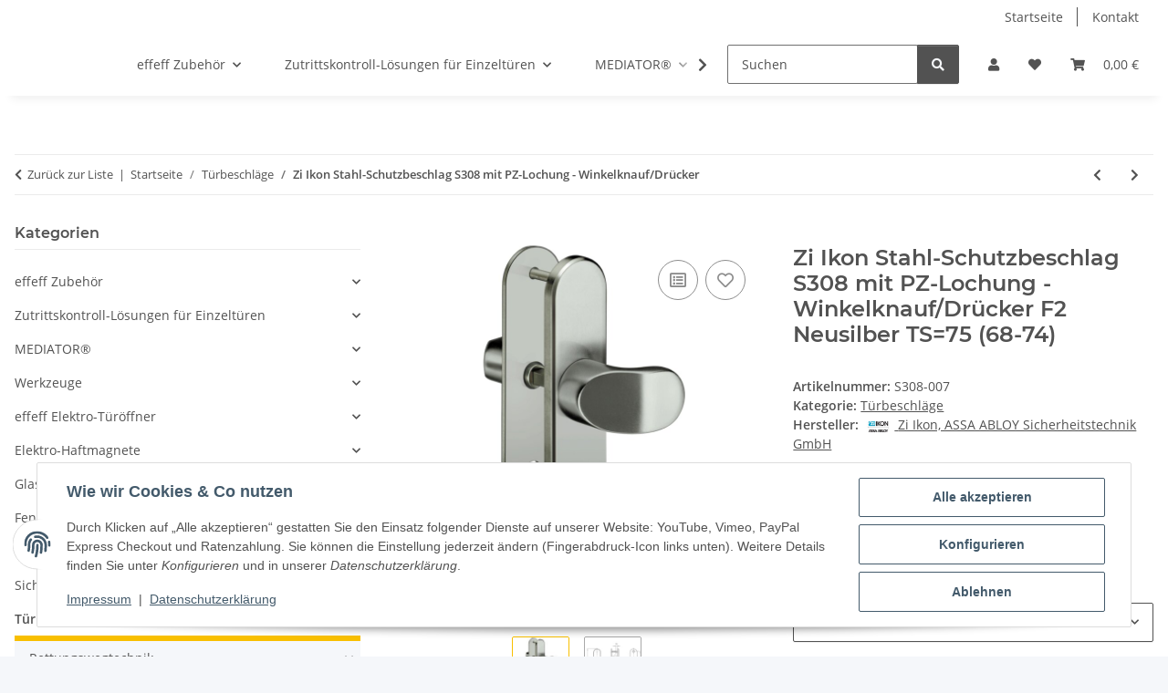

--- FILE ---
content_type: text/html; charset=utf-8
request_url: https://beschlagtechnik-konstruktionsservice.de/Zi-Ikon-Stahl-Schutzbeschlag-S308-mit-PZ-Lochung-Winkelknauf/Druecker_6
body_size: 53542
content:
<!DOCTYPE html>
<html lang="de" itemscope itemtype="https://schema.org/ItemPage">
    
    <head>
        
            <meta http-equiv="content-type" content="text/html; charset=utf-8">
            <meta name="description" itemprop="description" content="Wir sind ein junges, dynamisches Unternehmen und bieten erfolgreich Dienstleistungen für Privat- und Geschäftskunden an. Zi Ikon Stahl-Schutzbeschlag S308 m">
                            <meta name="keywords" itemprop="keywords" content="Zi Ikon Stahl-Schutzbeschlag S308  mit PZ-Lochung - Winkelknauf/Drücker - Langschild für Wohnungstüren, Entfernung 72mm, Vierkant 8mm">
                        <meta name="viewport" content="width=device-width, initial-scale=1.0">
            <meta http-equiv="X-UA-Compatible" content="IE=edge">
                        <meta name="robots" content="index, follow">

            <meta itemprop="url" content="https://beschlagtechnik-konstruktionsservice.de/Zi-Ikon-Stahl-Schutzbeschlag-S308-mit-PZ-Lochung-Winkelknauf/Druecker_26">
            <meta property="og:type" content="website">
            <meta property="og:site_name" content="Zi Ikon Stahl-Schutzbeschlag S308 mit PZ-Lochung - Winkelknauf/Drücke, 197,39 €">
            <meta property="og:title" content="Zi Ikon Stahl-Schutzbeschlag S308 mit PZ-Lochung - Winkelknauf/Drücke, 197,39 €">
            <meta property="og:description" content="Wir sind ein junges, dynamisches Unternehmen und bieten erfolgreich Dienstleistungen für Privat- und Geschäftskunden an. Zi Ikon Stahl-Schutzbeschlag S308 m">
            <meta property="og:url" content="https://beschlagtechnik-konstruktionsservice.de/Zi-Ikon-Stahl-Schutzbeschlag-S308-mit-PZ-Lochung-Winkelknauf/Druecker_26">

                                    
                            <meta itemprop="image" content="https://beschlagtechnik-konstruktionsservice.de/media/image/product/11154/lg/zi-ikon-stahl-schutzbeschlag-s308-mit-pz-lochung-winkelknauf-druecker_6.jpg">
                <meta property="og:image" content="https://beschlagtechnik-konstruktionsservice.de/media/image/product/11154/lg/zi-ikon-stahl-schutzbeschlag-s308-mit-pz-lochung-winkelknauf-druecker_6.jpg">
                <meta property="og:image:width" content="800">
                <meta property="og:image:height" content="800">
                    

        <title itemprop="name">Zi Ikon Stahl-Schutzbeschlag S308 mit PZ-Lochung - Winkelknauf/Drücke, 197,39 €</title>

                    <link rel="canonical" href="https://beschlagtechnik-konstruktionsservice.de/Zi-Ikon-Stahl-Schutzbeschlag-S308-mit-PZ-Lochung-Winkelknauf/Druecker_26">
        
        

        
            <link rel="icon" href="https://beschlagtechnik-konstruktionsservice.de/favicon.ico" sizes="48x48">
            <link rel="icon" href="https://beschlagtechnik-konstruktionsservice.de/favicon.svg" sizes="any" type="image/svg+xml">
            <link rel="apple-touch-icon" href="https://beschlagtechnik-konstruktionsservice.de/apple-touch-icon.png">
            <link rel="manifest" href="https://beschlagtechnik-konstruktionsservice.de/site.webmanifest">
            <meta name="msapplication-TileColor" content="#f8bf00">
            <meta name="msapplication-TileImage" content="https://beschlagtechnik-konstruktionsservice.de/mstile-144x144.png">
        
        
            <meta name="theme-color" content="#f8bf00">
        

        
                                                    
                <style id="criticalCSS">
                    
                        :root{--blue: #007bff;--indigo: #6610f2;--purple: #6f42c1;--pink: #e83e8c;--red: #dc3545;--orange: #fd7e14;--yellow: #ffc107;--green: #28a745;--teal: #20c997;--cyan: #17a2b8;--white: #ffffff;--gray: #707070;--gray-dark: #343a40;--primary: #F8BF00;--secondary: #525252;--success: #1C871E;--info: #525252;--warning: #a56823;--danger: #b90000;--light: #f5f7fa;--dark: #525252;--gray: #707070;--gray-light: #f5f7fa;--gray-medium: #ebebeb;--gray-dark: #9b9b9b;--gray-darker: #525252;--breakpoint-xs: 0;--breakpoint-sm: 576px;--breakpoint-md: 768px;--breakpoint-lg: 992px;--breakpoint-xl: 1300px;--font-family-sans-serif: "Open Sans", sans-serif;--font-family-monospace: SFMono-Regular, Menlo, Monaco, Consolas, "Liberation Mono", "Courier New", monospace}*,*::before,*::after{box-sizing:border-box}html{font-family:sans-serif;line-height:1.15;-webkit-text-size-adjust:100%;-webkit-tap-highlight-color:rgba(0,0,0,0)}article,aside,figcaption,figure,footer,header,hgroup,main,nav,section{display:block}body{margin:0;font-family:"Open Sans",sans-serif;font-size:0.875rem;font-weight:400;line-height:1.5;color:#525252;text-align:left;background-color:#f5f7fa}[tabindex="-1"]:focus:not(:focus-visible){outline:0 !important}hr{box-sizing:content-box;height:0;overflow:visible}h1,h2,h3,h4,h5,h6{margin-top:0;margin-bottom:1rem}p{margin-top:0;margin-bottom:1rem}abbr[title],abbr[data-original-title]{text-decoration:underline;text-decoration:underline dotted;cursor:help;border-bottom:0;text-decoration-skip-ink:none}address{margin-bottom:1rem;font-style:normal;line-height:inherit}ol,ul,dl{margin-top:0;margin-bottom:1rem}ol ol,ul ul,ol ul,ul ol{margin-bottom:0}dt{font-weight:700}dd{margin-bottom:.5rem;margin-left:0}blockquote{margin:0 0 1rem}b,strong{font-weight:bolder}small{font-size:80%}sub,sup{position:relative;font-size:75%;line-height:0;vertical-align:baseline}sub{bottom:-0.25em}sup{top:-0.5em}a{color:#525252;text-decoration:underline;background-color:rgba(0,0,0,0)}a:hover{color:#f8bf00;text-decoration:none}a:not([href]):not([class]){color:inherit;text-decoration:none}a:not([href]):not([class]):hover{color:inherit;text-decoration:none}pre,code,kbd,samp{font-family:SFMono-Regular,Menlo,Monaco,Consolas,"Liberation Mono","Courier New",monospace;font-size:1em}pre{margin-top:0;margin-bottom:1rem;overflow:auto;-ms-overflow-style:scrollbar}figure{margin:0 0 1rem}img{vertical-align:middle;border-style:none}svg{overflow:hidden;vertical-align:middle}table{border-collapse:collapse}caption{padding-top:.75rem;padding-bottom:.75rem;color:#707070;text-align:left;caption-side:bottom}th{text-align:inherit;text-align:-webkit-match-parent}label{display:inline-block;margin-bottom:.5rem}button{border-radius:0}button:focus:not(:focus-visible){outline:0}input,button,select,optgroup,textarea{margin:0;font-family:inherit;font-size:inherit;line-height:inherit}button,input{overflow:visible}button,select{text-transform:none}[role=button]{cursor:pointer}select{word-wrap:normal}button,[type=button],[type=reset],[type=submit]{-webkit-appearance:button}button:not(:disabled),[type=button]:not(:disabled),[type=reset]:not(:disabled),[type=submit]:not(:disabled){cursor:pointer}button::-moz-focus-inner,[type=button]::-moz-focus-inner,[type=reset]::-moz-focus-inner,[type=submit]::-moz-focus-inner{padding:0;border-style:none}input[type=radio],input[type=checkbox]{box-sizing:border-box;padding:0}textarea{overflow:auto;resize:vertical}fieldset{min-width:0;padding:0;margin:0;border:0}legend{display:block;width:100%;max-width:100%;padding:0;margin-bottom:.5rem;font-size:1.5rem;line-height:inherit;color:inherit;white-space:normal}progress{vertical-align:baseline}[type=number]::-webkit-inner-spin-button,[type=number]::-webkit-outer-spin-button{height:auto}[type=search]{outline-offset:-2px;-webkit-appearance:none}[type=search]::-webkit-search-decoration{-webkit-appearance:none}::-webkit-file-upload-button{font:inherit;-webkit-appearance:button}output{display:inline-block}summary{display:list-item;cursor:pointer}template{display:none}[hidden]{display:none !important}.img-fluid{max-width:100%;height:auto}.img-thumbnail{padding:.25rem;background-color:#f5f7fa;border:1px solid #dee2e6;border-radius:.125rem;box-shadow:0 1px 2px rgba(0,0,0,.075);max-width:100%;height:auto}.figure{display:inline-block}.figure-img{margin-bottom:.5rem;line-height:1}.figure-caption{font-size:90%;color:#707070}code{font-size:87.5%;color:#e83e8c;word-wrap:break-word}a>code{color:inherit}kbd{padding:.2rem .4rem;font-size:87.5%;color:#fff;background-color:#212529;border-radius:.125rem;box-shadow:inset 0 -0.1rem 0 rgba(0,0,0,.25)}kbd kbd{padding:0;font-size:100%;font-weight:700;box-shadow:none}pre{display:block;font-size:87.5%;color:#212529}pre code{font-size:inherit;color:inherit;word-break:normal}.pre-scrollable{max-height:340px;overflow-y:scroll}.container,.container-fluid,.container-xl,.container-lg,.container-md,.container-sm{width:100%;padding-right:1rem;padding-left:1rem;margin-right:auto;margin-left:auto}@media(min-width: 576px){.container-sm,.container{max-width:97vw}}@media(min-width: 768px){.container-md,.container-sm,.container{max-width:720px}}@media(min-width: 992px){.container-lg,.container-md,.container-sm,.container{max-width:960px}}@media(min-width: 1300px){.container-xl,.container-lg,.container-md,.container-sm,.container{max-width:1250px}}.row{display:flex;flex-wrap:wrap;margin-right:-1rem;margin-left:-1rem}.no-gutters{margin-right:0;margin-left:0}.no-gutters>.col,.no-gutters>[class*=col-]{padding-right:0;padding-left:0}.col-xl,.col-xl-auto,.col-xl-12,.col-xl-11,.col-xl-10,.col-xl-9,.col-xl-8,.col-xl-7,.col-xl-6,.col-xl-5,.col-xl-4,.col-xl-3,.col-xl-2,.col-xl-1,.col-lg,.col-lg-auto,.col-lg-12,.col-lg-11,.col-lg-10,.col-lg-9,.col-lg-8,.col-lg-7,.col-lg-6,.col-lg-5,.col-lg-4,.col-lg-3,.col-lg-2,.col-lg-1,.col-md,.col-md-auto,.col-md-12,.col-md-11,.col-md-10,.col-md-9,.col-md-8,.col-md-7,.col-md-6,.col-md-5,.col-md-4,.col-md-3,.col-md-2,.col-md-1,.col-sm,.col-sm-auto,.col-sm-12,.col-sm-11,.col-sm-10,.col-sm-9,.col-sm-8,.col-sm-7,.col-sm-6,.col-sm-5,.col-sm-4,.col-sm-3,.col-sm-2,.col-sm-1,.col,.col-auto,.col-12,.col-11,.col-10,.col-9,.col-8,.col-7,.col-6,.col-5,.col-4,.col-3,.col-2,.col-1{position:relative;width:100%;padding-right:1rem;padding-left:1rem}.col{flex-basis:0;flex-grow:1;max-width:100%}.row-cols-1>*{flex:0 0 100%;max-width:100%}.row-cols-2>*{flex:0 0 50%;max-width:50%}.row-cols-3>*{flex:0 0 33.3333333333%;max-width:33.3333333333%}.row-cols-4>*{flex:0 0 25%;max-width:25%}.row-cols-5>*{flex:0 0 20%;max-width:20%}.row-cols-6>*{flex:0 0 16.6666666667%;max-width:16.6666666667%}.col-auto{flex:0 0 auto;width:auto;max-width:100%}.col-1{flex:0 0 8.33333333%;max-width:8.33333333%}.col-2{flex:0 0 16.66666667%;max-width:16.66666667%}.col-3{flex:0 0 25%;max-width:25%}.col-4{flex:0 0 33.33333333%;max-width:33.33333333%}.col-5{flex:0 0 41.66666667%;max-width:41.66666667%}.col-6{flex:0 0 50%;max-width:50%}.col-7{flex:0 0 58.33333333%;max-width:58.33333333%}.col-8{flex:0 0 66.66666667%;max-width:66.66666667%}.col-9{flex:0 0 75%;max-width:75%}.col-10{flex:0 0 83.33333333%;max-width:83.33333333%}.col-11{flex:0 0 91.66666667%;max-width:91.66666667%}.col-12{flex:0 0 100%;max-width:100%}.order-first{order:-1}.order-last{order:13}.order-0{order:0}.order-1{order:1}.order-2{order:2}.order-3{order:3}.order-4{order:4}.order-5{order:5}.order-6{order:6}.order-7{order:7}.order-8{order:8}.order-9{order:9}.order-10{order:10}.order-11{order:11}.order-12{order:12}.offset-1{margin-left:8.33333333%}.offset-2{margin-left:16.66666667%}.offset-3{margin-left:25%}.offset-4{margin-left:33.33333333%}.offset-5{margin-left:41.66666667%}.offset-6{margin-left:50%}.offset-7{margin-left:58.33333333%}.offset-8{margin-left:66.66666667%}.offset-9{margin-left:75%}.offset-10{margin-left:83.33333333%}.offset-11{margin-left:91.66666667%}@media(min-width: 576px){.col-sm{flex-basis:0;flex-grow:1;max-width:100%}.row-cols-sm-1>*{flex:0 0 100%;max-width:100%}.row-cols-sm-2>*{flex:0 0 50%;max-width:50%}.row-cols-sm-3>*{flex:0 0 33.3333333333%;max-width:33.3333333333%}.row-cols-sm-4>*{flex:0 0 25%;max-width:25%}.row-cols-sm-5>*{flex:0 0 20%;max-width:20%}.row-cols-sm-6>*{flex:0 0 16.6666666667%;max-width:16.6666666667%}.col-sm-auto{flex:0 0 auto;width:auto;max-width:100%}.col-sm-1{flex:0 0 8.33333333%;max-width:8.33333333%}.col-sm-2{flex:0 0 16.66666667%;max-width:16.66666667%}.col-sm-3{flex:0 0 25%;max-width:25%}.col-sm-4{flex:0 0 33.33333333%;max-width:33.33333333%}.col-sm-5{flex:0 0 41.66666667%;max-width:41.66666667%}.col-sm-6{flex:0 0 50%;max-width:50%}.col-sm-7{flex:0 0 58.33333333%;max-width:58.33333333%}.col-sm-8{flex:0 0 66.66666667%;max-width:66.66666667%}.col-sm-9{flex:0 0 75%;max-width:75%}.col-sm-10{flex:0 0 83.33333333%;max-width:83.33333333%}.col-sm-11{flex:0 0 91.66666667%;max-width:91.66666667%}.col-sm-12{flex:0 0 100%;max-width:100%}.order-sm-first{order:-1}.order-sm-last{order:13}.order-sm-0{order:0}.order-sm-1{order:1}.order-sm-2{order:2}.order-sm-3{order:3}.order-sm-4{order:4}.order-sm-5{order:5}.order-sm-6{order:6}.order-sm-7{order:7}.order-sm-8{order:8}.order-sm-9{order:9}.order-sm-10{order:10}.order-sm-11{order:11}.order-sm-12{order:12}.offset-sm-0{margin-left:0}.offset-sm-1{margin-left:8.33333333%}.offset-sm-2{margin-left:16.66666667%}.offset-sm-3{margin-left:25%}.offset-sm-4{margin-left:33.33333333%}.offset-sm-5{margin-left:41.66666667%}.offset-sm-6{margin-left:50%}.offset-sm-7{margin-left:58.33333333%}.offset-sm-8{margin-left:66.66666667%}.offset-sm-9{margin-left:75%}.offset-sm-10{margin-left:83.33333333%}.offset-sm-11{margin-left:91.66666667%}}@media(min-width: 768px){.col-md{flex-basis:0;flex-grow:1;max-width:100%}.row-cols-md-1>*{flex:0 0 100%;max-width:100%}.row-cols-md-2>*{flex:0 0 50%;max-width:50%}.row-cols-md-3>*{flex:0 0 33.3333333333%;max-width:33.3333333333%}.row-cols-md-4>*{flex:0 0 25%;max-width:25%}.row-cols-md-5>*{flex:0 0 20%;max-width:20%}.row-cols-md-6>*{flex:0 0 16.6666666667%;max-width:16.6666666667%}.col-md-auto{flex:0 0 auto;width:auto;max-width:100%}.col-md-1{flex:0 0 8.33333333%;max-width:8.33333333%}.col-md-2{flex:0 0 16.66666667%;max-width:16.66666667%}.col-md-3{flex:0 0 25%;max-width:25%}.col-md-4{flex:0 0 33.33333333%;max-width:33.33333333%}.col-md-5{flex:0 0 41.66666667%;max-width:41.66666667%}.col-md-6{flex:0 0 50%;max-width:50%}.col-md-7{flex:0 0 58.33333333%;max-width:58.33333333%}.col-md-8{flex:0 0 66.66666667%;max-width:66.66666667%}.col-md-9{flex:0 0 75%;max-width:75%}.col-md-10{flex:0 0 83.33333333%;max-width:83.33333333%}.col-md-11{flex:0 0 91.66666667%;max-width:91.66666667%}.col-md-12{flex:0 0 100%;max-width:100%}.order-md-first{order:-1}.order-md-last{order:13}.order-md-0{order:0}.order-md-1{order:1}.order-md-2{order:2}.order-md-3{order:3}.order-md-4{order:4}.order-md-5{order:5}.order-md-6{order:6}.order-md-7{order:7}.order-md-8{order:8}.order-md-9{order:9}.order-md-10{order:10}.order-md-11{order:11}.order-md-12{order:12}.offset-md-0{margin-left:0}.offset-md-1{margin-left:8.33333333%}.offset-md-2{margin-left:16.66666667%}.offset-md-3{margin-left:25%}.offset-md-4{margin-left:33.33333333%}.offset-md-5{margin-left:41.66666667%}.offset-md-6{margin-left:50%}.offset-md-7{margin-left:58.33333333%}.offset-md-8{margin-left:66.66666667%}.offset-md-9{margin-left:75%}.offset-md-10{margin-left:83.33333333%}.offset-md-11{margin-left:91.66666667%}}@media(min-width: 992px){.col-lg{flex-basis:0;flex-grow:1;max-width:100%}.row-cols-lg-1>*{flex:0 0 100%;max-width:100%}.row-cols-lg-2>*{flex:0 0 50%;max-width:50%}.row-cols-lg-3>*{flex:0 0 33.3333333333%;max-width:33.3333333333%}.row-cols-lg-4>*{flex:0 0 25%;max-width:25%}.row-cols-lg-5>*{flex:0 0 20%;max-width:20%}.row-cols-lg-6>*{flex:0 0 16.6666666667%;max-width:16.6666666667%}.col-lg-auto{flex:0 0 auto;width:auto;max-width:100%}.col-lg-1{flex:0 0 8.33333333%;max-width:8.33333333%}.col-lg-2{flex:0 0 16.66666667%;max-width:16.66666667%}.col-lg-3{flex:0 0 25%;max-width:25%}.col-lg-4{flex:0 0 33.33333333%;max-width:33.33333333%}.col-lg-5{flex:0 0 41.66666667%;max-width:41.66666667%}.col-lg-6{flex:0 0 50%;max-width:50%}.col-lg-7{flex:0 0 58.33333333%;max-width:58.33333333%}.col-lg-8{flex:0 0 66.66666667%;max-width:66.66666667%}.col-lg-9{flex:0 0 75%;max-width:75%}.col-lg-10{flex:0 0 83.33333333%;max-width:83.33333333%}.col-lg-11{flex:0 0 91.66666667%;max-width:91.66666667%}.col-lg-12{flex:0 0 100%;max-width:100%}.order-lg-first{order:-1}.order-lg-last{order:13}.order-lg-0{order:0}.order-lg-1{order:1}.order-lg-2{order:2}.order-lg-3{order:3}.order-lg-4{order:4}.order-lg-5{order:5}.order-lg-6{order:6}.order-lg-7{order:7}.order-lg-8{order:8}.order-lg-9{order:9}.order-lg-10{order:10}.order-lg-11{order:11}.order-lg-12{order:12}.offset-lg-0{margin-left:0}.offset-lg-1{margin-left:8.33333333%}.offset-lg-2{margin-left:16.66666667%}.offset-lg-3{margin-left:25%}.offset-lg-4{margin-left:33.33333333%}.offset-lg-5{margin-left:41.66666667%}.offset-lg-6{margin-left:50%}.offset-lg-7{margin-left:58.33333333%}.offset-lg-8{margin-left:66.66666667%}.offset-lg-9{margin-left:75%}.offset-lg-10{margin-left:83.33333333%}.offset-lg-11{margin-left:91.66666667%}}@media(min-width: 1300px){.col-xl{flex-basis:0;flex-grow:1;max-width:100%}.row-cols-xl-1>*{flex:0 0 100%;max-width:100%}.row-cols-xl-2>*{flex:0 0 50%;max-width:50%}.row-cols-xl-3>*{flex:0 0 33.3333333333%;max-width:33.3333333333%}.row-cols-xl-4>*{flex:0 0 25%;max-width:25%}.row-cols-xl-5>*{flex:0 0 20%;max-width:20%}.row-cols-xl-6>*{flex:0 0 16.6666666667%;max-width:16.6666666667%}.col-xl-auto{flex:0 0 auto;width:auto;max-width:100%}.col-xl-1{flex:0 0 8.33333333%;max-width:8.33333333%}.col-xl-2{flex:0 0 16.66666667%;max-width:16.66666667%}.col-xl-3{flex:0 0 25%;max-width:25%}.col-xl-4{flex:0 0 33.33333333%;max-width:33.33333333%}.col-xl-5{flex:0 0 41.66666667%;max-width:41.66666667%}.col-xl-6{flex:0 0 50%;max-width:50%}.col-xl-7{flex:0 0 58.33333333%;max-width:58.33333333%}.col-xl-8{flex:0 0 66.66666667%;max-width:66.66666667%}.col-xl-9{flex:0 0 75%;max-width:75%}.col-xl-10{flex:0 0 83.33333333%;max-width:83.33333333%}.col-xl-11{flex:0 0 91.66666667%;max-width:91.66666667%}.col-xl-12{flex:0 0 100%;max-width:100%}.order-xl-first{order:-1}.order-xl-last{order:13}.order-xl-0{order:0}.order-xl-1{order:1}.order-xl-2{order:2}.order-xl-3{order:3}.order-xl-4{order:4}.order-xl-5{order:5}.order-xl-6{order:6}.order-xl-7{order:7}.order-xl-8{order:8}.order-xl-9{order:9}.order-xl-10{order:10}.order-xl-11{order:11}.order-xl-12{order:12}.offset-xl-0{margin-left:0}.offset-xl-1{margin-left:8.33333333%}.offset-xl-2{margin-left:16.66666667%}.offset-xl-3{margin-left:25%}.offset-xl-4{margin-left:33.33333333%}.offset-xl-5{margin-left:41.66666667%}.offset-xl-6{margin-left:50%}.offset-xl-7{margin-left:58.33333333%}.offset-xl-8{margin-left:66.66666667%}.offset-xl-9{margin-left:75%}.offset-xl-10{margin-left:83.33333333%}.offset-xl-11{margin-left:91.66666667%}}.nav{display:flex;flex-wrap:wrap;padding-left:0;margin-bottom:0;list-style:none}.nav-link{display:block;padding:.5rem 1rem;text-decoration:none}.nav-link:hover,.nav-link:focus{text-decoration:none}.nav-link.disabled{color:#707070;pointer-events:none;cursor:default}.nav-tabs{border-bottom:1px solid #dee2e6}.nav-tabs .nav-link{margin-bottom:-1px;background-color:rgba(0,0,0,0);border:1px solid rgba(0,0,0,0);border-top-left-radius:0;border-top-right-radius:0}.nav-tabs .nav-link:hover,.nav-tabs .nav-link:focus{isolation:isolate;border-color:rgba(0,0,0,0)}.nav-tabs .nav-link.disabled{color:#707070;background-color:rgba(0,0,0,0);border-color:rgba(0,0,0,0)}.nav-tabs .nav-link.active,.nav-tabs .nav-item.show .nav-link{color:#525252;background-color:rgba(0,0,0,0);border-color:#f8bf00}.nav-tabs .dropdown-menu{margin-top:-1px;border-top-left-radius:0;border-top-right-radius:0}.nav-pills .nav-link{background:none;border:0;border-radius:.125rem}.nav-pills .nav-link.active,.nav-pills .show>.nav-link{color:#fff;background-color:#f8bf00}.nav-fill>.nav-link,.nav-fill .nav-item{flex:1 1 auto;text-align:center}.nav-justified>.nav-link,.nav-justified .nav-item{flex-basis:0;flex-grow:1;text-align:center}.tab-content>.tab-pane{display:none}.tab-content>.active{display:block}.navbar{position:relative;display:flex;flex-wrap:wrap;align-items:center;justify-content:space-between;padding:.4rem 1rem}.navbar .container,.navbar .container-fluid,.navbar .container-sm,.navbar .container-md,.navbar .container-lg,.navbar .container-xl{display:flex;flex-wrap:wrap;align-items:center;justify-content:space-between}.navbar-brand{display:inline-block;padding-top:.40625rem;padding-bottom:.40625rem;margin-right:1rem;font-size:1rem;line-height:inherit;white-space:nowrap}.navbar-brand:hover,.navbar-brand:focus{text-decoration:none}.navbar-nav{display:flex;flex-direction:column;padding-left:0;margin-bottom:0;list-style:none}.navbar-nav .nav-link{padding-right:0;padding-left:0}.navbar-nav .dropdown-menu{position:static;float:none}.navbar-text{display:inline-block;padding-top:.5rem;padding-bottom:.5rem}.navbar-collapse{flex-basis:100%;flex-grow:1;align-items:center}.navbar-toggler{padding:.25rem .75rem;font-size:1rem;line-height:1;background-color:rgba(0,0,0,0);border:1px solid rgba(0,0,0,0);border-radius:.125rem}.navbar-toggler:hover,.navbar-toggler:focus{text-decoration:none}.navbar-toggler-icon{display:inline-block;width:1.5em;height:1.5em;vertical-align:middle;content:"";background:50%/100% 100% no-repeat}.navbar-nav-scroll{max-height:75vh;overflow-y:auto}@media(max-width: 575.98px){.navbar-expand-sm>.container,.navbar-expand-sm>.container-fluid,.navbar-expand-sm>.container-sm,.navbar-expand-sm>.container-md,.navbar-expand-sm>.container-lg,.navbar-expand-sm>.container-xl{padding-right:0;padding-left:0}}@media(min-width: 576px){.navbar-expand-sm{flex-flow:row nowrap;justify-content:flex-start}.navbar-expand-sm .navbar-nav{flex-direction:row}.navbar-expand-sm .navbar-nav .dropdown-menu{position:absolute}.navbar-expand-sm .navbar-nav .nav-link{padding-right:1.5rem;padding-left:1.5rem}.navbar-expand-sm>.container,.navbar-expand-sm>.container-fluid,.navbar-expand-sm>.container-sm,.navbar-expand-sm>.container-md,.navbar-expand-sm>.container-lg,.navbar-expand-sm>.container-xl{flex-wrap:nowrap}.navbar-expand-sm .navbar-nav-scroll{overflow:visible}.navbar-expand-sm .navbar-collapse{display:flex !important;flex-basis:auto}.navbar-expand-sm .navbar-toggler{display:none}}@media(max-width: 767.98px){.navbar-expand-md>.container,.navbar-expand-md>.container-fluid,.navbar-expand-md>.container-sm,.navbar-expand-md>.container-md,.navbar-expand-md>.container-lg,.navbar-expand-md>.container-xl{padding-right:0;padding-left:0}}@media(min-width: 768px){.navbar-expand-md{flex-flow:row nowrap;justify-content:flex-start}.navbar-expand-md .navbar-nav{flex-direction:row}.navbar-expand-md .navbar-nav .dropdown-menu{position:absolute}.navbar-expand-md .navbar-nav .nav-link{padding-right:1.5rem;padding-left:1.5rem}.navbar-expand-md>.container,.navbar-expand-md>.container-fluid,.navbar-expand-md>.container-sm,.navbar-expand-md>.container-md,.navbar-expand-md>.container-lg,.navbar-expand-md>.container-xl{flex-wrap:nowrap}.navbar-expand-md .navbar-nav-scroll{overflow:visible}.navbar-expand-md .navbar-collapse{display:flex !important;flex-basis:auto}.navbar-expand-md .navbar-toggler{display:none}}@media(max-width: 991.98px){.navbar-expand-lg>.container,.navbar-expand-lg>.container-fluid,.navbar-expand-lg>.container-sm,.navbar-expand-lg>.container-md,.navbar-expand-lg>.container-lg,.navbar-expand-lg>.container-xl{padding-right:0;padding-left:0}}@media(min-width: 992px){.navbar-expand-lg{flex-flow:row nowrap;justify-content:flex-start}.navbar-expand-lg .navbar-nav{flex-direction:row}.navbar-expand-lg .navbar-nav .dropdown-menu{position:absolute}.navbar-expand-lg .navbar-nav .nav-link{padding-right:1.5rem;padding-left:1.5rem}.navbar-expand-lg>.container,.navbar-expand-lg>.container-fluid,.navbar-expand-lg>.container-sm,.navbar-expand-lg>.container-md,.navbar-expand-lg>.container-lg,.navbar-expand-lg>.container-xl{flex-wrap:nowrap}.navbar-expand-lg .navbar-nav-scroll{overflow:visible}.navbar-expand-lg .navbar-collapse{display:flex !important;flex-basis:auto}.navbar-expand-lg .navbar-toggler{display:none}}@media(max-width: 1299.98px){.navbar-expand-xl>.container,.navbar-expand-xl>.container-fluid,.navbar-expand-xl>.container-sm,.navbar-expand-xl>.container-md,.navbar-expand-xl>.container-lg,.navbar-expand-xl>.container-xl{padding-right:0;padding-left:0}}@media(min-width: 1300px){.navbar-expand-xl{flex-flow:row nowrap;justify-content:flex-start}.navbar-expand-xl .navbar-nav{flex-direction:row}.navbar-expand-xl .navbar-nav .dropdown-menu{position:absolute}.navbar-expand-xl .navbar-nav .nav-link{padding-right:1.5rem;padding-left:1.5rem}.navbar-expand-xl>.container,.navbar-expand-xl>.container-fluid,.navbar-expand-xl>.container-sm,.navbar-expand-xl>.container-md,.navbar-expand-xl>.container-lg,.navbar-expand-xl>.container-xl{flex-wrap:nowrap}.navbar-expand-xl .navbar-nav-scroll{overflow:visible}.navbar-expand-xl .navbar-collapse{display:flex !important;flex-basis:auto}.navbar-expand-xl .navbar-toggler{display:none}}.navbar-expand{flex-flow:row nowrap;justify-content:flex-start}.navbar-expand>.container,.navbar-expand>.container-fluid,.navbar-expand>.container-sm,.navbar-expand>.container-md,.navbar-expand>.container-lg,.navbar-expand>.container-xl{padding-right:0;padding-left:0}.navbar-expand .navbar-nav{flex-direction:row}.navbar-expand .navbar-nav .dropdown-menu{position:absolute}.navbar-expand .navbar-nav .nav-link{padding-right:1.5rem;padding-left:1.5rem}.navbar-expand>.container,.navbar-expand>.container-fluid,.navbar-expand>.container-sm,.navbar-expand>.container-md,.navbar-expand>.container-lg,.navbar-expand>.container-xl{flex-wrap:nowrap}.navbar-expand .navbar-nav-scroll{overflow:visible}.navbar-expand .navbar-collapse{display:flex !important;flex-basis:auto}.navbar-expand .navbar-toggler{display:none}.navbar-light .navbar-brand{color:rgba(0,0,0,.9)}.navbar-light .navbar-brand:hover,.navbar-light .navbar-brand:focus{color:rgba(0,0,0,.9)}.navbar-light .navbar-nav .nav-link{color:#525252}.navbar-light .navbar-nav .nav-link:hover,.navbar-light .navbar-nav .nav-link:focus{color:#f8bf00}.navbar-light .navbar-nav .nav-link.disabled{color:rgba(0,0,0,.3)}.navbar-light .navbar-nav .show>.nav-link,.navbar-light .navbar-nav .active>.nav-link,.navbar-light .navbar-nav .nav-link.show,.navbar-light .navbar-nav .nav-link.active{color:rgba(0,0,0,.9)}.navbar-light .navbar-toggler{color:#525252;border-color:rgba(0,0,0,.1)}.navbar-light .navbar-toggler-icon{background-image:url("data:image/svg+xml,%3csvg xmlns='http://www.w3.org/2000/svg' width='30' height='30' viewBox='0 0 30 30'%3e%3cpath stroke='%23525252' stroke-linecap='round' stroke-miterlimit='10' stroke-width='2' d='M4 7h22M4 15h22M4 23h22'/%3e%3c/svg%3e")}.navbar-light .navbar-text{color:#525252}.navbar-light .navbar-text a{color:rgba(0,0,0,.9)}.navbar-light .navbar-text a:hover,.navbar-light .navbar-text a:focus{color:rgba(0,0,0,.9)}.navbar-dark .navbar-brand{color:#fff}.navbar-dark .navbar-brand:hover,.navbar-dark .navbar-brand:focus{color:#fff}.navbar-dark .navbar-nav .nav-link{color:rgba(255,255,255,.5)}.navbar-dark .navbar-nav .nav-link:hover,.navbar-dark .navbar-nav .nav-link:focus{color:rgba(255,255,255,.75)}.navbar-dark .navbar-nav .nav-link.disabled{color:rgba(255,255,255,.25)}.navbar-dark .navbar-nav .show>.nav-link,.navbar-dark .navbar-nav .active>.nav-link,.navbar-dark .navbar-nav .nav-link.show,.navbar-dark .navbar-nav .nav-link.active{color:#fff}.navbar-dark .navbar-toggler{color:rgba(255,255,255,.5);border-color:rgba(255,255,255,.1)}.navbar-dark .navbar-toggler-icon{background-image:url("data:image/svg+xml,%3csvg xmlns='http://www.w3.org/2000/svg' width='30' height='30' viewBox='0 0 30 30'%3e%3cpath stroke='rgba%28255, 255, 255, 0.5%29' stroke-linecap='round' stroke-miterlimit='10' stroke-width='2' d='M4 7h22M4 15h22M4 23h22'/%3e%3c/svg%3e")}.navbar-dark .navbar-text{color:rgba(255,255,255,.5)}.navbar-dark .navbar-text a{color:#fff}.navbar-dark .navbar-text a:hover,.navbar-dark .navbar-text a:focus{color:#fff}.pagination-sm .page-item.active .page-link::after,.pagination-sm .page-item.active .page-text::after{left:.375rem;right:.375rem}.pagination-lg .page-item.active .page-link::after,.pagination-lg .page-item.active .page-text::after{left:1.125rem;right:1.125rem}.page-item{position:relative}.page-item.active{font-weight:700}.page-item.active .page-link::after,.page-item.active .page-text::after{content:"";position:absolute;left:.5625rem;bottom:0;right:.5625rem;border-bottom:4px solid #f8bf00}@media(min-width: 768px){.dropdown-item.page-item{background-color:rgba(0,0,0,0)}}.page-link,.page-text{text-decoration:none}.pagination{margin-bottom:0;justify-content:space-between;align-items:center}@media(min-width: 768px){.pagination{justify-content:normal}.pagination .dropdown>.btn{display:none}.pagination .dropdown-menu{position:static !important;transform:none !important;display:flex;margin:0;padding:0;border:0;min-width:auto}.pagination .dropdown-item{width:auto;display:inline-block;padding:0}.pagination .dropdown-item.active{background-color:rgba(0,0,0,0);color:#525252}.pagination .dropdown-item:hover{background-color:rgba(0,0,0,0)}.pagination .pagination-site{display:none}}@media(max-width: 767.98px){.pagination .dropdown-item{padding:0}.pagination .dropdown-item.active .page-link,.pagination .dropdown-item.active .page-text,.pagination .dropdown-item:active .page-link,.pagination .dropdown-item:active .page-text{color:#525252}}.productlist-page-nav{align-items:center}.productlist-page-nav .pagination{margin:0}.productlist-page-nav .displayoptions{margin-bottom:1rem}@media(min-width: 768px){.productlist-page-nav .displayoptions{margin-bottom:0}}.productlist-page-nav .displayoptions .btn-group+.btn-group+.btn-group{margin-left:.5rem}.productlist-page-nav .result-option-wrapper{margin-right:.5rem}.productlist-page-nav .productlist-item-info{margin-bottom:.5rem;margin-left:auto;margin-right:auto;display:flex}@media(min-width: 768px){.productlist-page-nav .productlist-item-info{margin-right:0;margin-bottom:0}.productlist-page-nav .productlist-item-info.productlist-item-border{border-right:1px solid #ebebeb;padding-right:1rem}}.productlist-page-nav.productlist-page-nav-header-m{margin-top:3rem}@media(min-width: 768px){.productlist-page-nav.productlist-page-nav-header-m{margin-top:2rem}.productlist-page-nav.productlist-page-nav-header-m>.col{margin-top:1rem}}.productlist-page-nav-bottom{margin-bottom:2rem}.pagination-wrapper{margin-bottom:1rem;align-items:center;border-top:1px solid #f5f7fa;border-bottom:1px solid #f5f7fa;padding-top:.5rem;padding-bottom:.5rem}.pagination-wrapper .pagination-entries{font-weight:700;margin-bottom:1rem}@media(min-width: 768px){.pagination-wrapper .pagination-entries{margin-bottom:0}}.pagination-wrapper .pagination-selects{margin-left:auto;margin-top:1rem}@media(min-width: 768px){.pagination-wrapper .pagination-selects{margin-left:0;margin-top:0}}.pagination-wrapper .pagination-selects .pagination-selects-entries{margin-bottom:1rem}@media(min-width: 768px){.pagination-wrapper .pagination-selects .pagination-selects-entries{margin-right:1rem;margin-bottom:0}}.pagination-no-wrapper{border:0;padding-top:0;padding-bottom:0}.topbar-wrapper{position:relative;z-index:1021;flex-direction:row-reverse}.sticky-header header{position:sticky;top:0}#jtl-nav-wrapper .form-control::placeholder,#jtl-nav-wrapper .form-control:focus::placeholder{color:#525252}#jtl-nav-wrapper .label-slide .form-group:not(.exclude-from-label-slide):not(.checkbox) label{background:#fff;color:#525252}header{box-shadow:0 1rem .5625rem -0.75rem rgba(0,0,0,.06);position:relative;z-index:1020}header .dropdown-menu{background-color:#fff;color:#525252}header .navbar-toggler{color:#525252}header .navbar-brand img{max-width:50vw;object-fit:contain}header .nav-right .dropdown-menu{margin-top:-0.03125rem;box-shadow:inset 0 1rem .5625rem -0.75rem rgba(0,0,0,.06)}@media(min-width: 992px){header #mainNavigation{margin-right:1rem}}@media(max-width: 991.98px){header .navbar-brand img{max-width:30vw}header .dropup,header .dropright,header .dropdown,header .dropleft,header .col,header [class*=col-]{position:static}header .navbar-collapse{position:fixed;top:0;left:0;display:block;height:100vh !important;-webkit-overflow-scrolling:touch;max-width:16.875rem;transition:all .2s ease-in-out;z-index:1050;width:100%;background:#fff}header .navbar-collapse:not(.show){transform:translateX(-100%)}header .navbar-nav{transition:all .2s ease-in-out}header .navbar-nav .nav-item,header .navbar-nav .nav-link{margin-left:0;margin-right:0;padding-left:1rem;padding-right:1rem;padding-top:1rem;padding-bottom:1rem}header .navbar-nav .nav-link{margin-top:-1rem;margin-bottom:-1rem;margin-left:-1rem;margin-right:-1rem;display:flex;align-items:center;justify-content:space-between}header .navbar-nav .nav-link::after{content:'\f054' !important;font-family:"Font Awesome 5 Free" !important;font-weight:900;margin-left:.5rem;margin-top:0;font-size:.75em}header .navbar-nav .nav-item.dropdown>.nav-link>.product-count{display:none}header .navbar-nav .nav-item:not(.dropdown) .nav-link::after{display:none}header .navbar-nav .dropdown-menu{position:absolute;left:100%;top:0;box-shadow:none;width:100%;padding:0;margin:0}header .navbar-nav .dropdown-menu:not(.show){display:none}header .navbar-nav .dropdown-body{margin:0}header .navbar-nav .nav{flex-direction:column}header .nav-mobile-header{padding-left:1rem;padding-right:1rem}header .nav-mobile-header>.row{height:3.125rem}header .nav-mobile-header .nav-mobile-header-hr{margin-top:0;margin-bottom:0}header .nav-mobile-body{height:calc(100vh - 3.125rem);height:calc(var(--vh, 1vh)*100 - 3.125rem);overflow-y:auto;position:relative}header .nav-scrollbar-inner{overflow:visible}header .nav-right{font-size:1rem}header .nav-right .dropdown-menu{width:100%}}@media(min-width: 992px){header .navbar-collapse{height:4.3125rem}header .navbar-nav>.nav-item>.nav-link{position:relative;padding:1.5rem}header .navbar-nav>.nav-item>.nav-link::before{content:"";position:absolute;bottom:0;left:50%;transform:translateX(-50%);border-width:0 0 6px;border-color:#f8bf00;border-style:solid;transition:width .4s;width:0}header .navbar-nav>.nav-item.active>.nav-link::before,header .navbar-nav>.nav-item:hover>.nav-link::before,header .navbar-nav>.nav-item.hover>.nav-link::before{width:100%}header .navbar-nav>.nav-item>.dropdown-menu{max-height:calc(100vh - 12.5rem);overflow:auto;margin-top:-0.03125rem;box-shadow:inset 0 1rem .5625rem -0.75rem rgba(0,0,0,.06)}header .navbar-nav>.nav-item.dropdown-full{position:static}header .navbar-nav>.nav-item.dropdown-full .dropdown-menu{width:100%}header .navbar-nav>.nav-item .product-count{display:none}header .navbar-nav>.nav-item .nav{flex-wrap:wrap}header .navbar-nav .nav .nav-link{padding:0}header .navbar-nav .nav .nav-link::after{display:none}header .navbar-nav .dropdown .nav-item{width:100%}header .nav-mobile-body{align-self:flex-start;width:100%}header .nav-scrollbar-inner{width:100%}header .nav-right .nav-link{padding-top:1.5rem;padding-bottom:1.5rem}header .submenu-headline::after{display:none}header .submenu-headline-toplevel{font-family:Montserrat,sans-serif;font-size:1rem;border-bottom:1px solid #ebebeb;margin-bottom:1rem}header .subcategory-wrapper .categories-recursive-dropdown{display:block;position:static !important;box-shadow:none}header .subcategory-wrapper .categories-recursive-dropdown>.nav{flex-direction:column}header .subcategory-wrapper .categories-recursive-dropdown .categories-recursive-dropdown{margin-left:.25rem}}header .submenu-headline-image{margin-bottom:1rem;display:none}@media(min-width: 992px){header .submenu-headline-image{display:block}}header #burger-menu{margin-right:1rem}header .table,header .dropdown-item,header .btn-outline-primary{color:#525252}header .dropdown-item{background-color:rgba(0,0,0,0)}header .dropdown-item:hover{background-color:#f5f7fa}header .btn-outline-primary:hover{color:#525252}@media(min-width: 992px){.nav-item-lg-m{margin-top:1.5rem;margin-bottom:1.5rem}}.fixed-search{background-color:#fff;box-shadow:0 .25rem .5rem rgba(0,0,0,.2);padding-top:.5rem;padding-bottom:.5rem}.fixed-search .form-control{background-color:#fff;color:#525252}.fixed-search .form-control::placeholder{color:#525252}.main-search .twitter-typeahead{display:flex;flex-grow:1}.form-clear{align-items:center;bottom:8px;color:#525252;cursor:pointer;display:flex;height:24px;justify-content:center;position:absolute;right:52px;width:24px;z-index:10}.account-icon-dropdown .account-icon-dropdown-pass{margin-bottom:2rem}.account-icon-dropdown .dropdown-footer{background-color:#f5f7fa}.account-icon-dropdown .dropdown-footer a{text-decoration:underline}.account-icon-dropdown .account-icon-dropdown-logout{padding-bottom:.5rem}.cart-dropdown-shipping-notice{color:#707070}.is-checkout header,.is-checkout .navbar{height:2.8rem}@media(min-width: 992px){.is-checkout header,.is-checkout .navbar{height:4.2625rem}}.is-checkout .search-form-wrapper-fixed,.is-checkout .fixed-search{display:none}@media(max-width: 991.98px){.nav-icons{height:2.8rem}}.search-form-wrapper-fixed{padding-top:.5rem;padding-bottom:.5rem}.full-width-mega .main-search-wrapper .twitter-typeahead{flex:1}@media(min-width: 992px){.full-width-mega .main-search-wrapper{display:block}}@media(max-width: 991.98px){.full-width-mega.sticky-top .main-search-wrapper{padding-right:0;padding-left:0;flex:0 0 auto;width:auto;max-width:100%}.full-width-mega.sticky-top .main-search-wrapper+.col,.full-width-mega.sticky-top .main-search-wrapper a{padding-left:0}.full-width-mega.sticky-top .main-search-wrapper .nav-link{padding-right:.7rem}.full-width-mega .secure-checkout-icon{flex:0 0 auto;width:auto;max-width:100%;margin-left:auto}.full-width-mega .toggler-logo-wrapper{position:initial;width:max-content}}.full-width-mega .nav-icons-wrapper{padding-left:0}.full-width-mega .nav-logo-wrapper{padding-right:0;margin-right:auto}@media(min-width: 992px){.full-width-mega .navbar-expand-lg .nav-multiple-row .navbar-nav{flex-wrap:wrap}.full-width-mega #mainNavigation.nav-multiple-row{height:auto;margin-right:0}.full-width-mega .nav-multiple-row .nav-scrollbar-inner{padding-bottom:0}.full-width-mega .nav-multiple-row .nav-scrollbar-arrow{display:none}.full-width-mega .menu-search-position-center .main-search-wrapper{margin-right:auto}.full-width-mega .menu-search-position-left .main-search-wrapper{margin-right:auto}.full-width-mega .menu-search-position-left .nav-logo-wrapper{margin-right:initial}.full-width-mega .menu-center-center.menu-multiple-rows-multiple .nav-scrollbar-inner{justify-content:center}.full-width-mega .menu-center-space-between.menu-multiple-rows-multiple .nav-scrollbar-inner{justify-content:space-between}}@media(min-width: 992px){header.full-width-mega .nav-right .dropdown-menu{box-shadow:0 0 7px #000}header .nav-multiple-row .navbar-nav>.nav-item>.nav-link{padding:1rem 1.5rem}}.slick-slider{position:relative;display:block;box-sizing:border-box;-webkit-touch-callout:none;-webkit-user-select:none;-khtml-user-select:none;-moz-user-select:none;-ms-user-select:none;user-select:none;-ms-touch-action:pan-y;touch-action:pan-y;-webkit-tap-highlight-color:rgba(0,0,0,0)}.slick-list{position:relative;overflow:hidden;display:block;margin:0;padding:0}.slick-list:focus{outline:none}.slick-list.dragging{cursor:pointer;cursor:hand}.slick-slider .slick-track,.slick-slider .slick-list{-webkit-transform:translate3d(0, 0, 0);-moz-transform:translate3d(0, 0, 0);-ms-transform:translate3d(0, 0, 0);-o-transform:translate3d(0, 0, 0);transform:translate3d(0, 0, 0)}.slick-track{position:relative;left:0;top:0;display:block;margin-left:auto;margin-right:auto;margin-bottom:2px}.slick-track:before,.slick-track:after{content:"";display:table}.slick-track:after{clear:both}.slick-loading .slick-track{visibility:hidden}.slick-slide{float:left;height:100%;min-height:1px;display:none}[dir=rtl] .slick-slide{float:right}.slick-slide img{display:block}.slick-slide.slick-loading img{display:none}.slick-slide.dragging img{pointer-events:none}.slick-initialized .slick-slide{display:block}.slick-loading .slick-slide{visibility:hidden}.slick-vertical .slick-slide{display:block;height:auto;border:1px solid rgba(0,0,0,0)}.slick-arrow.slick-hidden{display:none}:root{--vh: 1vh}.fa,.fas,.far,.fal{display:inline-block}h1,h2,h3,h4,h5,h6,.h1,.h2,.h3,.sidepanel-left .box-normal .box-normal-link,.productlist-filter-headline,.h4,.h5,.h6{margin-bottom:1rem;font-family:Montserrat,sans-serif;font-weight:400;line-height:1.2;color:#525252}h1,.h1{font-size:1.875rem}h2,.h2{font-size:1.5rem}h3,.h3,.sidepanel-left .box-normal .box-normal-link,.productlist-filter-headline{font-size:1rem}h4,.h4{font-size:0.875rem}h5,.h5{font-size:0.875rem}h6,.h6{font-size:0.875rem}.btn-skip-to{position:absolute;top:0;transition:transform 200ms;transform:scale(0);margin:1%;z-index:1070;background:#fff;border:3px solid #f8bf00;font-weight:400;color:#525252;text-align:center;vertical-align:middle;padding:.625rem .9375rem;border-radius:.125rem;font-weight:bolder;text-decoration:none}.btn-skip-to:focus{transform:scale(1)}.slick-slide a:hover,.slick-slide a:focus{color:#f8bf00;text-decoration:none}.slick-slide a:not([href]):not([class]):hover,.slick-slide a:not([href]):not([class]):focus{color:inherit;text-decoration:none}.banner .img-fluid{width:100%}.label-slide .form-group:not(.exclude-from-label-slide):not(.checkbox) label{display:none}.modal{display:none}.carousel-thumbnails .slick-arrow{opacity:0}.slick-dots{flex:0 0 100%;display:flex;justify-content:center;align-items:center;font-size:0;line-height:0;padding:0;height:1rem;width:100%;margin:2rem 0 0}.slick-dots li{margin:0 .25rem;list-style-type:none}.slick-dots li button{width:.75rem;height:.75rem;padding:0;border-radius:50%;border:.125rem solid #ebebeb;background-color:#ebebeb;transition:all .2s ease-in-out}.slick-dots li.slick-active button{background-color:#525252;border-color:#525252}.consent-modal:not(.active){display:none}.consent-banner-icon{width:1em;height:1em}.mini>#consent-banner{display:none}html{overflow-y:scroll}.dropdown-menu{display:none}.dropdown-toggle::after{content:"";margin-left:.5rem;display:inline-block}.list-unstyled,.list-icons{padding-left:0;list-style:none}.input-group{position:relative;display:flex;flex-wrap:wrap;align-items:stretch;width:100%}.input-group>.form-control{flex:1 1 auto;width:1%}#main-wrapper{background:#fff}.container-fluid-xl{max-width:103.125rem}.nav-dividers .nav-item{position:relative}.nav-dividers .nav-item:not(:last-child)::after{content:"";position:absolute;right:0;top:.5rem;height:calc(100% - 1rem);border-right:.0625rem solid currentColor}.nav-link{text-decoration:none}.nav-scrollbar{overflow:hidden;display:flex;align-items:center}.nav-scrollbar .nav,.nav-scrollbar .navbar-nav{flex-wrap:nowrap}.nav-scrollbar .nav-item{white-space:nowrap}.nav-scrollbar-inner{overflow-x:auto;padding-bottom:1.5rem;align-self:flex-start}#shop-nav{align-items:center;flex-shrink:0;margin-left:auto}@media(max-width: 767.98px){#shop-nav .nav-link{padding-left:.7rem;padding-right:.7rem}}.has-left-sidebar .breadcrumb-container{padding-left:0;padding-right:0}.breadcrumb{display:flex;flex-wrap:wrap;padding:.5rem 0;margin-bottom:0;list-style:none;background-color:rgba(0,0,0,0);border-radius:0}.breadcrumb-item{display:none}@media(min-width: 768px){.breadcrumb-item{display:flex}}.breadcrumb-item.active{font-weight:700}.breadcrumb-item.first{padding-left:0}.breadcrumb-item.first::before{display:none}.breadcrumb-item+.breadcrumb-item{padding-left:.5rem}.breadcrumb-item+.breadcrumb-item::before{display:inline-block;padding-right:.5rem;color:#707070;content:"/"}.breadcrumb-item.active{color:#525252;font-weight:700}.breadcrumb-item.first::before{display:none}.breadcrumb-arrow{display:flex}@media(min-width: 768px){.breadcrumb-arrow{display:none}}.breadcrumb-arrow:first-child::before{content:'\f053' !important;font-family:"Font Awesome 5 Free" !important;font-weight:900;margin-right:6px}.breadcrumb-arrow:not(:first-child){padding-left:0}.breadcrumb-arrow:not(:first-child)::before{content:none}.breadcrumb-wrapper{margin-bottom:2rem}@media(min-width: 992px){.breadcrumb-wrapper{border-style:solid;border-color:#ebebeb;border-width:1px 0}}.breadcrumb{font-size:0.8125rem}.breadcrumb a{text-decoration:none}.breadcrumb-back{padding-right:1rem;margin-right:1rem;border-right:1px solid #ebebeb}.hr-sect{display:flex;justify-content:center;flex-basis:100%;align-items:center;color:#525252;margin:8px 0;font-size:1.5rem;font-family:Montserrat,sans-serif}.hr-sect::before{margin:0 30px 0 0}.hr-sect::after{margin:0 0 0 30px}.hr-sect::before,.hr-sect::after{content:"";flex-grow:1;background:rgba(0,0,0,.1);height:1px;font-size:0;line-height:0}.hr-sect a{text-decoration:none;border-bottom:.375rem solid rgba(0,0,0,0);font-weight:700}@media(max-width: 991.98px){.hr-sect{text-align:center;border-top:1px solid rgba(0,0,0,.1);border-bottom:1px solid rgba(0,0,0,.1);padding:15px 0;margin:15px 0}.hr-sect::before,.hr-sect::after{margin:0;flex-grow:unset}.hr-sect a{border-bottom:none;margin:auto}}.slick-slider-other.is-not-opc{margin-bottom:2rem}.slick-slider-other.is-not-opc .carousel{margin-bottom:1.5rem}.slick-slider-other .slick-slider-other-container{padding-left:0;padding-right:0}@media(min-width: 768px){.slick-slider-other .slick-slider-other-container{padding-left:1rem;padding-right:1rem}}.slick-slider-other .hr-sect{margin-bottom:2rem}#header-top-bar{position:relative;z-index:1021;flex-direction:row-reverse}#header-top-bar,header{background-color:#fff;color:#525252}.img-aspect-ratio{width:100%;height:auto}header{box-shadow:0 1rem .5625rem -0.75rem rgba(0,0,0,.06);position:relative;z-index:1020}header .navbar{padding:0;position:static}@media(min-width: 992px){header{padding-bottom:0}header .navbar-brand{margin-right:3rem}}header .navbar-brand{padding:.4rem;outline-offset:-3px}header .navbar-brand img{height:2rem;width:auto}header .nav-right .dropdown-menu{margin-top:-0.03125rem;box-shadow:inset 0 1rem .5625rem -0.75rem rgba(0,0,0,.06)}@media(min-width: 992px){header .navbar-brand{padding-top:.6rem;padding-bottom:.6rem}header .navbar-brand img{height:3.0625rem}header .navbar-collapse{height:4.3125rem}header .navbar-nav>.nav-item>.nav-link{position:relative;padding:1.5rem}header .navbar-nav>.nav-item>.nav-link::before{content:"";position:absolute;bottom:0;left:50%;transform:translateX(-50%);border-width:0 0 6px;border-color:#f8bf00;border-style:solid;transition:width .4s;width:0}header .navbar-nav>.nav-item>.nav-link:focus{outline-offset:-2px}header .navbar-nav>.nav-item.active>.nav-link::before,header .navbar-nav>.nav-item:hover>.nav-link::before,header .navbar-nav>.nav-item.hover>.nav-link::before{width:100%}header .navbar-nav>.nav-item .nav{flex-wrap:wrap}header .navbar-nav .nav .nav-link{padding:0}header .navbar-nav .nav .nav-link::after{display:none}header .navbar-nav .dropdown .nav-item{width:100%}header .nav-mobile-body{align-self:flex-start;width:100%}header .nav-scrollbar-inner{width:100%}header .nav-right .nav-link{padding-top:1.5rem;padding-bottom:1.5rem}}.btn{display:inline-block;font-weight:600;color:#525252;text-align:center;vertical-align:middle;user-select:none;background-color:rgba(0,0,0,0);border:1px solid rgba(0,0,0,0);padding:.625rem .9375rem;font-size:0.875rem;line-height:1.5;border-radius:.125rem}.btn.disabled,.btn:disabled{opacity:.65;box-shadow:none}.btn:not(:disabled):not(.disabled):active,.btn:not(:disabled):not(.disabled).active{box-shadow:inset 0 3px 5px rgba(0,0,0,.125)}.btn:not(:disabled):not(.disabled):active:focus,.btn:not(:disabled):not(.disabled).active:focus{box-shadow:0 0 0 .2rem rgba(248,191,0,.25),inset 0 3px 5px rgba(0,0,0,.125)}.form-control{display:block;width:100%;height:calc(1.5em + 1.25rem + 2px);padding:.625rem .9375rem;font-size:0.875rem;font-weight:400;line-height:1.5;color:#525252;background-color:#fff;background-clip:padding-box;border:1px solid #707070;border-radius:.125rem;box-shadow:inset 0 1px 1px rgba(0,0,0,.075);transition:border-color .15s ease-in-out,box-shadow .15s ease-in-out}@media(prefers-reduced-motion: reduce){.form-control{transition:none}}.square{display:flex;position:relative}.square::before{content:"";display:inline-block;padding-bottom:100%}#product-offer .product-info ul.info-essential{margin:2rem 0;padding-left:0;list-style:none}.price_wrapper{margin-bottom:1.5rem}.price_wrapper .price{display:inline-block}.price_wrapper .bulk-prices{margin-top:1rem}.price_wrapper .bulk-prices .bulk-price{margin-right:.25rem}#product-offer .product-info{border:0}#product-offer .product-info .bordered-top-bottom{padding:1rem;border-top:1px solid #f5f7fa;border-bottom:1px solid #f5f7fa}#product-offer .product-info ul.info-essential{margin:2rem 0}#product-offer .product-info .shortdesc{margin-bottom:1rem}#product-offer .product-info .product-offer{margin-bottom:2rem}#product-offer .product-info .product-offer>.row{margin-bottom:1.5rem}#product-offer .product-info .stock-information{border-top:1px solid #ebebeb;border-bottom:1px solid #ebebeb;align-items:flex-end}#product-offer .product-info .stock-information.stock-information-p{padding-top:1rem;padding-bottom:1rem}@media(max-width: 767.98px){#product-offer .product-info .stock-information{margin-top:1rem}}#product-offer .product-info .question-on-item{margin-left:auto}#product-offer .product-info .question-on-item .question{padding:0}.product-detail .product-actions{position:absolute;z-index:1;right:2rem;top:1rem;display:flex;justify-content:center;align-items:center}.product-detail .product-actions .btn{margin:0 .25rem}#image_wrapper{margin-bottom:3rem}#image_wrapper #gallery{margin-bottom:2rem}#image_wrapper .product-detail-image-topbar{display:none}.product-detail .product-thumbnails-wrapper .product-thumbnails{display:none}.flex-row-reverse{flex-direction:row-reverse !important}.flex-column{flex-direction:column !important}.justify-content-start{justify-content:flex-start !important}.collapse:not(.show){display:none}.d-none{display:none !important}.d-block{display:block !important}.d-flex{display:flex !important}.d-inline-block{display:inline-block !important}@media(min-width: 992px){.d-lg-none{display:none !important}.d-lg-block{display:block !important}.d-lg-flex{display:flex !important}}@media(min-width: 768px){.d-md-none{display:none !important}.d-md-block{display:block !important}.d-md-flex{display:flex !important}.d-md-inline-block{display:inline-block !important}}@media(min-width: 992px){.justify-content-lg-end{justify-content:flex-end !important}}.list-gallery{display:flex;flex-direction:column}.list-gallery .second-wrapper{position:absolute;top:0;left:0;width:100%;height:100%}.list-gallery img.second{opacity:0}.form-group{margin-bottom:1rem}.btn-outline-secondary{color:#525252;border-color:#525252}.btn-group{display:inline-flex}.productlist-filter-headline{padding-bottom:.5rem;margin-bottom:1rem}hr{margin-top:1rem;margin-bottom:1rem;border:0;border-top:1px solid rgba(0,0,0,.1)}.badge-circle-1{background-color:#fff}#content{padding-bottom:3rem}#content-wrapper{margin-top:0}#content-wrapper.has-fluid{padding-top:1rem}#content-wrapper:not(.has-fluid){padding-top:2rem}@media(min-width: 992px){#content-wrapper:not(.has-fluid){padding-top:4rem}}.account-data-item h2{margin-bottom:0}aside h4{margin-bottom:1rem}aside .card{border:none;box-shadow:none;background-color:rgba(0,0,0,0)}aside .card .card-title{margin-bottom:.5rem;font-size:1.5rem;font-weight:600}aside .card.card-default .card-heading{border-bottom:none;padding-left:0;padding-right:0}aside .card.card-default>.card-heading>.card-title{color:#525252;font-weight:600;border-bottom:1px solid #ebebeb;padding:10px 0}aside .card>.card-body{padding:0}aside .card>.card-body .card-title{font-weight:600}aside .nav-panel .nav{flex-wrap:initial}aside .nav-panel>.nav>.active>.nav-link{border-bottom:.375rem solid #f8bf00;cursor:pointer}aside .nav-panel .active>.nav-link{font-weight:700}aside .nav-panel .nav-link[aria-expanded=true] i.fa-chevron-down{transform:rotate(180deg)}aside .nav-panel .nav-link,aside .nav-panel .nav-item{clear:left}aside .box .nav-link,aside .box .nav a,aside .box .dropdown-menu .dropdown-item{text-decoration:none;white-space:normal}aside .box .nav-link{padding-left:0;padding-right:0}aside .box .snippets-categories-nav-link-child{padding-left:.5rem;padding-right:.5rem}aside .box-monthlynews a .value{text-decoration:underline}aside .box-monthlynews a .value:hover{text-decoration:none}.box-categories .dropdown .collapse,.box-linkgroup .dropdown .collapse{background:#f5f7fa}.box-categories .nav-link{cursor:pointer}.box_login .register{text-decoration:underline}.box_login .register:hover{text-decoration:none}.box_login .register .fa{color:#f8bf00}.box_login .resetpw{text-decoration:underline}.box_login .resetpw:hover{text-decoration:none}.jqcloud-word.w0{color:#fbd966;font-size:70%}.jqcloud-word.w1{color:#fad352;font-size:100%}.jqcloud-word.w2{color:#face3d;font-size:130%}.jqcloud-word.w3{color:#f9c929;font-size:160%}.jqcloud-word.w4{color:#f9c414;font-size:190%}.jqcloud-word.w5{color:#f8bf00;font-size:220%}.jqcloud-word.w6{color:#e4b000;font-size:250%}.jqcloud-word.w7{color:#d0a000;font-size:280%}.jqcloud{line-height:normal;overflow:hidden;position:relative}.jqcloud-word a{color:inherit !important;font-size:inherit !important;text-decoration:none !important}.jqcloud-word a:hover{color:#f8bf00 !important}.searchcloud{width:100%;height:200px}#footer-boxes .card{background:rgba(0,0,0,0);border:0}#footer-boxes .card a{text-decoration:none}@media(min-width: 768px){.box-normal{margin-bottom:1.5rem}}.box-normal .box-normal-link{text-decoration:none;font-weight:700;margin-bottom:.5rem}@media(min-width: 768px){.box-normal .box-normal-link{display:none}}.box-filter-hr{margin-top:.5rem;margin-bottom:.5rem}.box-normal-hr{margin-top:1rem;margin-bottom:1rem;display:flex}@media(min-width: 768px){.box-normal-hr{display:none}}.box-last-seen .box-last-seen-item{margin-bottom:1rem}.box-nav-item{margin-top:.5rem}@media(min-width: 768px){.box-nav-item{margin-top:0}}.box-login .box-login-resetpw{margin-bottom:.5rem;padding-left:0;padding-right:0;display:block}.box-slider{margin-bottom:1.5rem}.box-link-wrapper{align-items:center;display:flex}.box-link-wrapper i.snippets-filter-item-icon-right{color:#707070}.box-link-wrapper .badge{margin-left:auto}.box-delete-button{text-align:right;white-space:nowrap}.box-delete-button .remove{float:right}.box-filter-price .box-filter-price-collapse{padding-bottom:1.5rem}.hr-no-top{margin-top:0;margin-bottom:1rem}.characteristic-collapse-btn-inner img{margin-right:.25rem}#search{margin-right:1rem;display:none}@media(min-width: 992px){#search{display:block}}.link-content{margin-bottom:1rem}#footer{margin-top:auto;padding:4rem 0 0;background-color:#f5f7fa;color:#525252}#copyright{background-color:#525252;color:#f5f7fa;margin-top:1rem}#copyright>div{padding-top:1rem;padding-bottom:1rem;font-size:.75rem;text-align:center}.toggler-logo-wrapper{float:left}@media(max-width: 991.98px){.toggler-logo-wrapper{position:absolute}.toggler-logo-wrapper .logo-wrapper{float:left}.toggler-logo-wrapper .burger-menu-wrapper{float:left;padding-top:1rem}}.navbar .container{display:block}.lazyload{opacity:0 !important}.btn-pause:focus,.btn-pause:focus-within{outline:2px solid #ffda5f !important}.stepper a:focus{text-decoration:underline}.search-wrapper{width:100%}#header-top-bar a:not(.dropdown-item):not(.btn),header a:not(.dropdown-item):not(.btn){text-decoration:none;color:#525252}#header-top-bar a:not(.dropdown-item):not(.btn):hover,header a:not(.dropdown-item):not(.btn):hover{color:#f8bf00}header .form-control,header .form-control:focus{background-color:#fff;color:#525252}.btn-secondary{background-color:#525252;color:#f5f7fa}.productlist-filter-headline{border-bottom:1px solid #ebebeb}.content-cats-small{margin-bottom:3rem}@media(min-width: 768px){.content-cats-small>div{margin-bottom:1rem}}.content-cats-small .sub-categories{display:flex;flex-direction:column;flex-grow:1;flex-basis:auto;align-items:stretch;justify-content:flex-start;height:100%}.content-cats-small .sub-categories .subcategories-image{justify-content:center;align-items:flex-start;margin-bottom:1rem}.content-cats-small::after{display:block;clear:both;content:""}.content-cats-small .outer{margin-bottom:.5rem}.content-cats-small .caption{margin-bottom:.5rem}@media(min-width: 768px){.content-cats-small .caption{text-align:center}}.content-cats-small hr{margin-top:1rem;margin-bottom:1rem;padding-left:0;list-style:none}.lazyloading{color:rgba(0,0,0,0);width:auto;height:auto;max-width:40px;max-height:40px}
                    
                    
                                                                            @media (min-width: 992px) {
                                header .navbar-brand img {
                                    height: 49px;
                                }
                                                                    nav.navbar {
                                        height: calc(49px + 1.2rem);
                                    }
                                                            }
                                            
                </style>
            
                                        <link rel="preload" href="https://beschlagtechnik-konstruktionsservice.de/asset/clear.css,plugin_css?v=1.3.1&amp;h=1a5ae8eb75642476a261a8991c5855f5" as="style" onload="this.onload=null;this.rel='stylesheet'">
                <noscript>
                    <link href="https://beschlagtechnik-konstruktionsservice.de/asset/clear.css,plugin_css?v=1.3.1&amp;h=1a5ae8eb75642476a261a8991c5855f5" rel="stylesheet">
                </noscript>
            
                                    <script>
                /*! loadCSS rel=preload polyfill. [c]2017 Filament Group, Inc. MIT License */
                (function (w) {
                    "use strict";
                    if (!w.loadCSS) {
                        w.loadCSS = function (){};
                    }
                    var rp = loadCSS.relpreload = {};
                    rp.support                  = (function () {
                        var ret;
                        try {
                            ret = w.document.createElement("link").relList.supports("preload");
                        } catch (e) {
                            ret = false;
                        }
                        return function () {
                            return ret;
                        };
                    })();
                    rp.bindMediaToggle          = function (link) {
                        var finalMedia = link.media || "all";

                        function enableStylesheet() {
                            if (link.addEventListener) {
                                link.removeEventListener("load", enableStylesheet);
                            } else if (link.attachEvent) {
                                link.detachEvent("onload", enableStylesheet);
                            }
                            link.setAttribute("onload", null);
                            link.media = finalMedia;
                        }

                        if (link.addEventListener) {
                            link.addEventListener("load", enableStylesheet);
                        } else if (link.attachEvent) {
                            link.attachEvent("onload", enableStylesheet);
                        }
                        setTimeout(function () {
                            link.rel   = "stylesheet";
                            link.media = "only x";
                        });
                        setTimeout(enableStylesheet, 3000);
                    };

                    rp.poly = function () {
                        if (rp.support()) {
                            return;
                        }
                        var links = w.document.getElementsByTagName("link");
                        for (var i = 0; i < links.length; i++) {
                            var link = links[i];
                            if (link.rel === "preload" && link.getAttribute("as") === "style" && !link.getAttribute("data-loadcss")) {
                                link.setAttribute("data-loadcss", true);
                                rp.bindMediaToggle(link);
                            }
                        }
                    };

                    if (!rp.support()) {
                        rp.poly();

                        var run = w.setInterval(rp.poly, 500);
                        if (w.addEventListener) {
                            w.addEventListener("load", function () {
                                rp.poly();
                                w.clearInterval(run);
                            });
                        } else if (w.attachEvent) {
                            w.attachEvent("onload", function () {
                                rp.poly();
                                w.clearInterval(run);
                            });
                        }
                    }

                    if (typeof exports !== "undefined") {
                        exports.loadCSS = loadCSS;
                    }
                    else {
                        w.loadCSS = loadCSS;
                    }
                }(typeof global !== "undefined" ? global : this));
            </script>
                                        <link rel="alternate" type="application/rss+xml" title="Newsfeed B|S Shop" href="https://beschlagtechnik-konstruktionsservice.de/rss.xml">
                                                        

                

        <script src="https://beschlagtechnik-konstruktionsservice.de/templates/NOVA/js/jquery-3.7.1.min.js"></script>

                                    <script defer src="https://beschlagtechnik-konstruktionsservice.de/asset/jtl3.js?v=1.3.1"></script>
                    
        
                    <script defer src="https://beschlagtechnik-konstruktionsservice.de/templates/NOVA/js/custom.js?v=1.3.1"></script>
        
        

        
                            <link rel="preload" href="https://beschlagtechnik-konstruktionsservice.de/templates/NOVA/themes/base/fonts/opensans/open-sans-600.woff2" as="font" crossorigin>
                <link rel="preload" href="https://beschlagtechnik-konstruktionsservice.de/templates/NOVA/themes/base/fonts/opensans/open-sans-regular.woff2" as="font" crossorigin>
                <link rel="preload" href="https://beschlagtechnik-konstruktionsservice.de/templates/NOVA/themes/base/fonts/montserrat/Montserrat-SemiBold.woff2" as="font" crossorigin>
                        <link rel="preload" href="https://beschlagtechnik-konstruktionsservice.de/templates/NOVA/themes/base/fontawesome/webfonts/fa-solid-900.woff2" as="font" crossorigin>
            <link rel="preload" href="https://beschlagtechnik-konstruktionsservice.de/templates/NOVA/themes/base/fontawesome/webfonts/fa-regular-400.woff2" as="font" crossorigin>
        
        
            <link rel="modulepreload" href="https://beschlagtechnik-konstruktionsservice.de/templates/NOVA/js/app/globals.js" as="script" crossorigin>
            <link rel="modulepreload" href="https://beschlagtechnik-konstruktionsservice.de/templates/NOVA/js/app/snippets/form-counter.js" as="script" crossorigin>
            <link rel="modulepreload" href="https://beschlagtechnik-konstruktionsservice.de/templates/NOVA/js/app/plugins/navscrollbar.js" as="script" crossorigin>
            <link rel="modulepreload" href="https://beschlagtechnik-konstruktionsservice.de/templates/NOVA/js/app/plugins/tabdrop.js" as="script" crossorigin>
            <link rel="modulepreload" href="https://beschlagtechnik-konstruktionsservice.de/templates/NOVA/js/app/views/header.js" as="script" crossorigin>
            <link rel="modulepreload" href="https://beschlagtechnik-konstruktionsservice.de/templates/NOVA/js/app/views/productdetails.js" as="script" crossorigin>
        
                        
                    
        <script type="module" src="https://beschlagtechnik-konstruktionsservice.de/templates/NOVA/js/app/app.js"></script>
        <script>(function(){
            // back-to-list-link mechanics

                            let has_starting_point = window.sessionStorage.getItem('has_starting_point') === 'true';
                let product_id         = Number(window.sessionStorage.getItem('cur_product_id'));
                let page_visits        = Number(window.sessionStorage.getItem('product_page_visits'));
                let no_reload          = performance.getEntriesByType('navigation')[0].type !== 'reload';

                let browseNext         =                         11174;

                let browsePrev         =                         8630;

                let should_render_link = true;

                if (has_starting_point === false) {
                    should_render_link = false;
                } else if (product_id === 0) {
                    product_id  = 11147;
                    page_visits = 1;
                } else if (product_id === 11147) {
                    if (no_reload) {
                        page_visits ++;
                    }
                } else if (product_id === browseNext || product_id === browsePrev) {
                    product_id = 11147;
                    page_visits ++;
                } else {
                    has_starting_point = false;
                    should_render_link = false;
                }

                window.sessionStorage.setItem('has_starting_point', has_starting_point);
                window.sessionStorage.setItem('cur_product_id', product_id);
                window.sessionStorage.setItem('product_page_visits', page_visits);
                window.should_render_backtolist_link = should_render_link;
                    })()</script>
    <link type="text/css" href="https://beschlagtechnik-konstruktionsservice.de/plugins/s360_amazonpay_shop5/frontend/template/css/lpa.min.css?v=1.2.22" rel="stylesheet" media="print" onload="this.media='all'; this.onload = null;">
</head>
    

    
    
        <body class="btn-animated                     wish-compare-animation-mobile                                                                is-nova" data-page="1">
<script src="https://beschlagtechnik-konstruktionsservice.de/plugins/jtl_paypal_commerce/frontend/template/ecs/jsTemplates/standaloneButtonTemplate.js?v=1.1.0"></script>
                 <script src="https://beschlagtechnik-konstruktionsservice.de/plugins/jtl_paypal_commerce/frontend/template/ecs/jsTemplates/activeButtonLabelTemplate.js?v=1.1.0"></script>
                 <script src="https://beschlagtechnik-konstruktionsservice.de/plugins/jtl_paypal_commerce/frontend/template/ecs/init.js?v=1.1.0"></script>
    
            
            <a href="#main-wrapper" class="btn-skip-to">
                    Zum Hauptinhalt springen
            
</a>                                                <a href="#search-header" class="btn-skip-to">
                            Zur Suche springen
                    
</a>                                                    <a href="#mainNavigation" class="btn-skip-to">
                            Zum Menü springen
                    
</a>                                    
        
                            <input id="consent-manager-show-banner" type="hidden" value="1">
                
    <div id="consent-manager" class="d-none">
                                                                        
        
            <button type="button" class="consent-btn consent-btn-outline-primary d-none" id="consent-settings-btn" title="Datenschutz-Einstellungen">
                <span class="consent-icon">
                    <svg xmlns="http://www.w3.org/2000/svg" viewbox="0 0 512 512" role="img" aria-label="Datenschutz-Einstellungen"><path fill="currentColor" d="M256.12 245.96c-13.25 0-24 10.74-24 24 1.14 72.25-8.14 141.9-27.7 211.55-2.73 9.72 2.15 30.49 23.12 30.49 10.48 0 20.11-6.92 23.09-17.52 13.53-47.91 31.04-125.41 29.48-224.52.01-13.25-10.73-24-23.99-24zm-.86-81.73C194 164.16 151.25 211.3 152.1 265.32c.75 47.94-3.75 95.91-13.37 142.55-2.69 12.98 5.67 25.69 18.64 28.36 13.05 2.67 25.67-5.66 28.36-18.64 10.34-50.09 15.17-101.58 14.37-153.02-.41-25.95 19.92-52.49 54.45-52.34 31.31.47 57.15 25.34 57.62 55.47.77 48.05-2.81 96.33-10.61 143.55-2.17 13.06 6.69 25.42 19.76 27.58 19.97 3.33 26.81-15.1 27.58-19.77 8.28-50.03 12.06-101.21 11.27-152.11-.88-55.8-47.94-101.88-104.91-102.72zm-110.69-19.78c-10.3-8.34-25.37-6.8-33.76 3.48-25.62 31.5-39.39 71.28-38.75 112 .59 37.58-2.47 75.27-9.11 112.05-2.34 13.05 6.31 25.53 19.36 27.89 20.11 3.5 27.07-14.81 27.89-19.36 7.19-39.84 10.5-80.66 9.86-121.33-.47-29.88 9.2-57.88 28-80.97 8.35-10.28 6.79-25.39-3.49-33.76zm109.47-62.33c-15.41-.41-30.87 1.44-45.78 4.97-12.89 3.06-20.87 15.98-17.83 28.89 3.06 12.89 16 20.83 28.89 17.83 11.05-2.61 22.47-3.77 34-3.69 75.43 1.13 137.73 61.5 138.88 134.58.59 37.88-1.28 76.11-5.58 113.63-1.5 13.17 7.95 25.08 21.11 26.58 16.72 1.95 25.51-11.88 26.58-21.11a929.06 929.06 0 0 0 5.89-119.85c-1.56-98.75-85.07-180.33-186.16-181.83zm252.07 121.45c-2.86-12.92-15.51-21.2-28.61-18.27-12.94 2.86-21.12 15.66-18.26 28.61 4.71 21.41 4.91 37.41 4.7 61.6-.11 13.27 10.55 24.09 23.8 24.2h.2c13.17 0 23.89-10.61 24-23.8.18-22.18.4-44.11-5.83-72.34zm-40.12-90.72C417.29 43.46 337.6 1.29 252.81.02 183.02-.82 118.47 24.91 70.46 72.94 24.09 119.37-.9 181.04.14 246.65l-.12 21.47c-.39 13.25 10.03 24.31 23.28 24.69.23.02.48.02.72.02 12.92 0 23.59-10.3 23.97-23.3l.16-23.64c-.83-52.5 19.16-101.86 56.28-139 38.76-38.8 91.34-59.67 147.68-58.86 69.45 1.03 134.73 35.56 174.62 92.39 7.61 10.86 22.56 13.45 33.42 5.86 10.84-7.62 13.46-22.59 5.84-33.43z"></path></svg>
                </span>
            </button>
        

        
            <div id="consent-banner">
                
                    <div class="consent-banner-icon">
                        <svg xmlns="http://www.w3.org/2000/svg" viewbox="0 0 512 512" role="img" aria-label="Datenschutz-Einstellungen"><path fill="currentColor" d="M256.12 245.96c-13.25 0-24 10.74-24 24 1.14 72.25-8.14 141.9-27.7 211.55-2.73 9.72 2.15 30.49 23.12 30.49 10.48 0 20.11-6.92 23.09-17.52 13.53-47.91 31.04-125.41 29.48-224.52.01-13.25-10.73-24-23.99-24zm-.86-81.73C194 164.16 151.25 211.3 152.1 265.32c.75 47.94-3.75 95.91-13.37 142.55-2.69 12.98 5.67 25.69 18.64 28.36 13.05 2.67 25.67-5.66 28.36-18.64 10.34-50.09 15.17-101.58 14.37-153.02-.41-25.95 19.92-52.49 54.45-52.34 31.31.47 57.15 25.34 57.62 55.47.77 48.05-2.81 96.33-10.61 143.55-2.17 13.06 6.69 25.42 19.76 27.58 19.97 3.33 26.81-15.1 27.58-19.77 8.28-50.03 12.06-101.21 11.27-152.11-.88-55.8-47.94-101.88-104.91-102.72zm-110.69-19.78c-10.3-8.34-25.37-6.8-33.76 3.48-25.62 31.5-39.39 71.28-38.75 112 .59 37.58-2.47 75.27-9.11 112.05-2.34 13.05 6.31 25.53 19.36 27.89 20.11 3.5 27.07-14.81 27.89-19.36 7.19-39.84 10.5-80.66 9.86-121.33-.47-29.88 9.2-57.88 28-80.97 8.35-10.28 6.79-25.39-3.49-33.76zm109.47-62.33c-15.41-.41-30.87 1.44-45.78 4.97-12.89 3.06-20.87 15.98-17.83 28.89 3.06 12.89 16 20.83 28.89 17.83 11.05-2.61 22.47-3.77 34-3.69 75.43 1.13 137.73 61.5 138.88 134.58.59 37.88-1.28 76.11-5.58 113.63-1.5 13.17 7.95 25.08 21.11 26.58 16.72 1.95 25.51-11.88 26.58-21.11a929.06 929.06 0 0 0 5.89-119.85c-1.56-98.75-85.07-180.33-186.16-181.83zm252.07 121.45c-2.86-12.92-15.51-21.2-28.61-18.27-12.94 2.86-21.12 15.66-18.26 28.61 4.71 21.41 4.91 37.41 4.7 61.6-.11 13.27 10.55 24.09 23.8 24.2h.2c13.17 0 23.89-10.61 24-23.8.18-22.18.4-44.11-5.83-72.34zm-40.12-90.72C417.29 43.46 337.6 1.29 252.81.02 183.02-.82 118.47 24.91 70.46 72.94 24.09 119.37-.9 181.04.14 246.65l-.12 21.47c-.39 13.25 10.03 24.31 23.28 24.69.23.02.48.02.72.02 12.92 0 23.59-10.3 23.97-23.3l.16-23.64c-.83-52.5 19.16-101.86 56.28-139 38.76-38.8 91.34-59.67 147.68-58.86 69.45 1.03 134.73 35.56 174.62 92.39 7.61 10.86 22.56 13.45 33.42 5.86 10.84-7.62 13.46-22.59 5.84-33.43z"></path></svg>
                    </div>
                
                
                    <div class="consent-banner-body">
                        
                            <div class="consent-banner-actions">
                                <div class="consent-btn-helper">
                                    <div class="consent-accept">
                                        <button type="button" class="consent-btn consent-btn-outline-primary btn-block" id="consent-banner-btn-all">
                                            Alle akzeptieren
                                        </button>
                                    </div>
                                    <div>
                                        <button type="button" class="consent-btn consent-btn-outline-primary btn-block" id="consent-banner-btn-settings">
                                            Konfigurieren
                                        </button>
                                    </div>
                                    <div>
                                        <button type="button" class="consent-btn consent-btn-outline-primary btn-block" id="consent-banner-btn-close" title="Ablehnen">
                                            Ablehnen
                                        </button>
                                    </div>
                                </div>
                            </div>
                        
                        
                            <div class="consent-banner-description">
                                
                                    <span class="consent-display-2">
                                        Wie wir Cookies &amp; Co nutzen
                                    </span>
                                
                                                                                                
                                    <p>
                                        Durch Klicken auf „Alle akzeptieren“ gestatten Sie den Einsatz folgender Dienste auf unserer Website: YouTube, Vimeo, PayPal Express Checkout und Ratenzahlung. Sie können die Einstellung jederzeit ändern (Fingerabdruck-Icon links unten). Weitere Details finden Sie unter <i>Konfigurieren</i> und in unserer <i>Datenschutzerklärung</i>.
                                    </p>
                                                                            <a href="https://beschlagtechnik-konstruktionsservice.de/Impressum" title="Impressum">Impressum</a>
                                                                                                                <span class="mx-1">|</span>
                                                                                                                <a href="https://beschlagtechnik-konstruktionsservice.de/Datenschutzerklaerung" title="Datenschutzerklärung">Datenschutzerklärung</a>
                                                                    
                            </div>
                        
                    </div>
                
            </div>
        
        
            <div id="consent-settings" class="consent-modal" role="dialog" aria-modal="true">
                <div class="consent-modal-content" role="document">
                    
                        <button type="button" class="consent-modal-close" data-toggle="consent-close" title="Ablehnen">
                            <i class="fa fas fa-times"></i>
                        </button>
                    
                    
                        <div class="consent-modal-icon">
                            <svg xmlns="http://www.w3.org/2000/svg" viewbox="0 0 512 512" role="img" aria-label="Datenschutz-Einstellungen"><path fill="currentColor" d="M256.12 245.96c-13.25 0-24 10.74-24 24 1.14 72.25-8.14 141.9-27.7 211.55-2.73 9.72 2.15 30.49 23.12 30.49 10.48 0 20.11-6.92 23.09-17.52 13.53-47.91 31.04-125.41 29.48-224.52.01-13.25-10.73-24-23.99-24zm-.86-81.73C194 164.16 151.25 211.3 152.1 265.32c.75 47.94-3.75 95.91-13.37 142.55-2.69 12.98 5.67 25.69 18.64 28.36 13.05 2.67 25.67-5.66 28.36-18.64 10.34-50.09 15.17-101.58 14.37-153.02-.41-25.95 19.92-52.49 54.45-52.34 31.31.47 57.15 25.34 57.62 55.47.77 48.05-2.81 96.33-10.61 143.55-2.17 13.06 6.69 25.42 19.76 27.58 19.97 3.33 26.81-15.1 27.58-19.77 8.28-50.03 12.06-101.21 11.27-152.11-.88-55.8-47.94-101.88-104.91-102.72zm-110.69-19.78c-10.3-8.34-25.37-6.8-33.76 3.48-25.62 31.5-39.39 71.28-38.75 112 .59 37.58-2.47 75.27-9.11 112.05-2.34 13.05 6.31 25.53 19.36 27.89 20.11 3.5 27.07-14.81 27.89-19.36 7.19-39.84 10.5-80.66 9.86-121.33-.47-29.88 9.2-57.88 28-80.97 8.35-10.28 6.79-25.39-3.49-33.76zm109.47-62.33c-15.41-.41-30.87 1.44-45.78 4.97-12.89 3.06-20.87 15.98-17.83 28.89 3.06 12.89 16 20.83 28.89 17.83 11.05-2.61 22.47-3.77 34-3.69 75.43 1.13 137.73 61.5 138.88 134.58.59 37.88-1.28 76.11-5.58 113.63-1.5 13.17 7.95 25.08 21.11 26.58 16.72 1.95 25.51-11.88 26.58-21.11a929.06 929.06 0 0 0 5.89-119.85c-1.56-98.75-85.07-180.33-186.16-181.83zm252.07 121.45c-2.86-12.92-15.51-21.2-28.61-18.27-12.94 2.86-21.12 15.66-18.26 28.61 4.71 21.41 4.91 37.41 4.7 61.6-.11 13.27 10.55 24.09 23.8 24.2h.2c13.17 0 23.89-10.61 24-23.8.18-22.18.4-44.11-5.83-72.34zm-40.12-90.72C417.29 43.46 337.6 1.29 252.81.02 183.02-.82 118.47 24.91 70.46 72.94 24.09 119.37-.9 181.04.14 246.65l-.12 21.47c-.39 13.25 10.03 24.31 23.28 24.69.23.02.48.02.72.02 12.92 0 23.59-10.3 23.97-23.3l.16-23.64c-.83-52.5 19.16-101.86 56.28-139 38.76-38.8 91.34-59.67 147.68-58.86 69.45 1.03 134.73 35.56 174.62 92.39 7.61 10.86 22.56 13.45 33.42 5.86 10.84-7.62 13.46-22.59 5.84-33.43z"></path></svg>
                        </div>
                    
                    
                        <span class="consent-display-1">Datenschutz-Einstellungen</span>
                    
                    
                        <p>Einstellungen, die Sie hier vornehmen, werden auf Ihrem Endgerät im „Local Storage“ gespeichert und sind beim nächsten Besuch unseres Onlineshops wieder aktiv. Sie können diese Einstellungen jederzeit ändern (Fingerabdruck-Icon links unten).<br><br>Informationen zur Cookie-Funktionsdauer sowie Details zu technisch notwendigen Cookies erhalten Sie in unserer <i>Datenschutzerklärung</i>.</p>
                                                    <div class="mb-5">
                                                                    <a href="https://beschlagtechnik-konstruktionsservice.de/Impressum" title="Impressum">Impressum</a>
                                                                                                    <span class="mx-1">|</span>
                                                                                                    <a href="https://beschlagtechnik-konstruktionsservice.de/Datenschutzerklaerung" title="Datenschutzerklärung">Datenschutzerklärung</a>
                                                            </div>
                                            
                    
                        <div class="consent-btn-holder">
                            <div class="consent-switch">
                                <input type="checkbox" class="consent-input" id="consent-all-1" name="consent-all-1" data-toggle="consent-all">
                                <label class="consent-label consent-label-secondary" for="consent-all-1">
                                    <span>Alle ab-/auswählen</span>
                                </label>
                            </div>
                        </div>
                    
                    
                        <hr>
                    
                    
                                                                                <div class="consent-switch">
                                
                                    <input type="checkbox" class="consent-input" id="consent-1" name="consent-1" data-storage-key="youtube">
                                    <label class="consent-label" for="consent-1">YouTube</label>
                                
                                
                                                                            <a class="consent-show-more" href="#" data-collapse="consent-1-description">
                                            Weitere Informationen
                                            <span class="consent-icon">
											<svg xmlns="http://www.w3.org/2000/svg" viewbox="0 0 512 512" role="img" aria-label="Weitere Informationen"><path fill="currentColor" d="M256 8C119.043 8 8 119.083 8 256c0 136.997 111.043 248 248 248s248-111.003 248-248C504 119.083 392.957 8 256 8zm0 110c23.196 0 42 18.804 42 42s-18.804 42-42 42-42-18.804-42-42 18.804-42 42-42zm56 254c0 6.627-5.373 12-12 12h-88c-6.627 0-12-5.373-12-12v-24c0-6.627 5.373-12 12-12h12v-64h-12c-6.627 0-12-5.373-12-12v-24c0-6.627 5.373-12 12-12h64c6.627 0 12 5.373 12 12v100h12c6.627 0 12 5.373 12 12v24z"></path></svg>
										</span>
                                        </a>
                                                                    
                                
                                    <div class="consent-help">
                                        <p>Um Inhalte von YouTube auf dieser Seite zu entsperren, ist Ihre Zustimmung zur Datenweitergabe und Speicherung von Drittanbieter-Cookies des Anbieters YouTube (Google) erforderlich. Dies erlaubt uns, unser Angebot sowie das Nutzererlebnis für Sie zu verbessern und interessanter auszugestalten. Ohne Ihre Zustimmung findet keine Datenweitergabe an YouTube statt, jedoch können die Funktionen von YouTube dann auch nicht auf dieser Seite verwendet werden.</p>
                                    </div>
                                
                                
                                                                            <div class="consent-help consent-more-description consent-hidden" id="consent-1-description">
                                                                                            <span class="consent-display-3 consent-no-space">
                                                    Beschreibung:
                                                </span>
                                                <p>Einbetten von Videos</p>
                                                                                                                                        <span class="consent-display-3 consent-no-space">
                                                    Verarbeitende Firma:
                                                </span>
                                                <p>Google Inc.</p>
                                                                                                                                        <span class="consent-display-3 consent-no-space">
												    Nutzungsbedingungen:
											    </span>
                                                <a href="https://policies.google.com/privacy?hl=de" target="_blank" rel="noopener">
                                                    https://policies.google.com/privacy?hl=de
                                                </a>
                                                                                    </div>
                                                                    
                            </div>
                            
                                <hr>
                            
                                                                                <div class="consent-switch">
                                
                                    <input type="checkbox" class="consent-input" id="consent-2" name="consent-2" data-storage-key="vimeo">
                                    <label class="consent-label" for="consent-2">Vimeo</label>
                                
                                
                                                                            <a class="consent-show-more" href="#" data-collapse="consent-2-description">
                                            Weitere Informationen
                                            <span class="consent-icon">
											<svg xmlns="http://www.w3.org/2000/svg" viewbox="0 0 512 512" role="img" aria-label="Weitere Informationen"><path fill="currentColor" d="M256 8C119.043 8 8 119.083 8 256c0 136.997 111.043 248 248 248s248-111.003 248-248C504 119.083 392.957 8 256 8zm0 110c23.196 0 42 18.804 42 42s-18.804 42-42 42-42-18.804-42-42 18.804-42 42-42zm56 254c0 6.627-5.373 12-12 12h-88c-6.627 0-12-5.373-12-12v-24c0-6.627 5.373-12 12-12h12v-64h-12c-6.627 0-12-5.373-12-12v-24c0-6.627 5.373-12 12-12h64c6.627 0 12 5.373 12 12v100h12c6.627 0 12 5.373 12 12v24z"></path></svg>
										</span>
                                        </a>
                                                                    
                                
                                    <div class="consent-help">
                                        <p>Um Inhalte von Vimeo auf dieser Seite zu entsperren, ist Ihre Zustimmung zur Datenweitergabe und
              Speicherung von Drittanbieter-Cookies des Anbieters Vimeo erforderlich.
Dies erlaubt uns,
              unser Angebot sowie das Nutzererlebnis für Sie zu verbessern und interessanter auszugestalten.
Ohne
              Ihre Zustimmung findet keine Datenweitergabe an Vimeo statt, jedoch können die Funktionen von Vimeo
              dann auch nicht auf dieser Seite verwendet werden. </p>
                                    </div>
                                
                                
                                                                            <div class="consent-help consent-more-description consent-hidden" id="consent-2-description">
                                                                                            <span class="consent-display-3 consent-no-space">
                                                    Beschreibung:
                                                </span>
                                                <p>Einbetten von Videos</p>
                                                                                                                                        <span class="consent-display-3 consent-no-space">
                                                    Verarbeitende Firma:
                                                </span>
                                                <p>Vimeo</p>
                                                                                                                                        <span class="consent-display-3 consent-no-space">
												    Nutzungsbedingungen:
											    </span>
                                                <a href="https://vimeo.com/privacy" target="_blank" rel="noopener">
                                                    https://vimeo.com/privacy
                                                </a>
                                                                                    </div>
                                                                    
                            </div>
                            
                                <hr>
                            
                                                                                <div class="consent-switch">
                                
                                    <input type="checkbox" class="consent-input" id="consent-3" name="consent-3" data-storage-key="jtl_paypal_commerce_consent">
                                    <label class="consent-label" for="consent-3">PayPal Express Checkout und Ratenzahlung</label>
                                
                                
                                                                            <a class="consent-show-more" href="#" data-collapse="consent-3-description">
                                            Weitere Informationen
                                            <span class="consent-icon">
											<svg xmlns="http://www.w3.org/2000/svg" viewbox="0 0 512 512" role="img" aria-label="Weitere Informationen"><path fill="currentColor" d="M256 8C119.043 8 8 119.083 8 256c0 136.997 111.043 248 248 248s248-111.003 248-248C504 119.083 392.957 8 256 8zm0 110c23.196 0 42 18.804 42 42s-18.804 42-42 42-42-18.804-42-42 18.804-42 42-42zm56 254c0 6.627-5.373 12-12 12h-88c-6.627 0-12-5.373-12-12v-24c0-6.627 5.373-12 12-12h12v-64h-12c-6.627 0-12-5.373-12-12v-24c0-6.627 5.373-12 12-12h64c6.627 0 12 5.373 12 12v100h12c6.627 0 12 5.373 12 12v24z"></path></svg>
										</span>
                                        </a>
                                                                    
                                
                                    <div class="consent-help">
                                        <p>Um Angebote zu erweiterten Zahlungsmöglichkeiten, insbesondere den Express-Checkout und die Zahlung in Raten, zu entsperren, benötigen wir Ihre Zustimmung zur Datenweitergabe und Speicherung von Drittanbieter-Cookies des Zahlungsanbieters PayPal. Dies erlaubt uns, Ihnen auch den Express-Checkout und die Ratenzahlung anzubieten. Ohne Ihre Zustimmung erfolgt nur die technisch notwendige Datenweitergabe an PayPal, jedoch können Sie die erweiterten Angebote zum Express-Checkout oder zur Ratenzahlung dann nicht auf dieser Seite verwenden.</p>
                                    </div>
                                
                                
                                                                            <div class="consent-help consent-more-description consent-hidden" id="consent-3-description">
                                                                                            <span class="consent-display-3 consent-no-space">
                                                    Beschreibung:
                                                </span>
                                                <p>Nutzung des Express Checkout und Anzeige von Angeboten zur Ratenzahlung für einzelne Artikel oder Ihren kompletten Einkauf.</p>
                                                                                                                                        <span class="consent-display-3 consent-no-space">
                                                    Verarbeitende Firma:
                                                </span>
                                                <p>PayPal</p>
                                                                                                                                        <span class="consent-display-3 consent-no-space">
												    Nutzungsbedingungen:
											    </span>
                                                <a href="https://www.paypal.com/de/webapps/mpp/ua/privacy-full?locale.x=de-DE" target="_blank" rel="noopener">
                                                    https://www.paypal.com/de/webapps/mpp/ua/privacy-full?locale.x=de-DE
                                                </a>
                                                                                    </div>
                                                                    
                            </div>
                            
                                <hr>
                            
                                            
                    
                        <div class="consent-btn-holder">
                            <div class="consent-switch">
                                <input type="checkbox" class="consent-input" id="consent-all-2" name="consent-all-2" data-toggle="consent-all">
                                <label class="consent-label consent-label-secondary" for="consent-all-2">
                                    <span>Alle ab-/auswählen</span>
                                </label>
                            </div>
                            <div class="consent-accept">
                                <button type="button" id="consent-accept-banner-btn-close" class="consent-btn consent-btn-tertiary consent-btn-block consent-btn-primary consent-btn-sm" data-toggle="consent-close">
                                    Übernehmen
                                </button>
                            </div>
                        </div>
                    
                </div>
            </div>
        

        
            <div id="consent-confirm" class="consent-modal">
                
                    <input type="hidden" id="consent-confirm-key">
                
                
                    <div class="consent-modal-content">
                        
                            <button type="button" class="consent-modal-close" data-toggle="consent-close" title="Ablehnen">
                                <svg xmlns="http://www.w3.org/2000/svg" viewbox="0 0 320 512" role="img" aria-label="Ablehnen"><path fill="currentColor" d="M207.6 256l107.72-107.72c6.23-6.23 6.23-16.34 0-22.58l-25.03-25.03c-6.23-6.23-16.34-6.23-22.58 0L160 208.4 52.28 100.68c-6.23-6.23-16.34-6.23-22.58 0L4.68 125.7c-6.23 6.23-6.23 16.34 0 22.58L112.4 256 4.68 363.72c-6.23 6.23-6.23 16.34 0 22.58l25.03 25.03c6.23 6.23 16.34 6.23 22.58 0L160 303.6l107.72 107.72c6.23 6.23 16.34 6.23 22.58 0l25.03-25.03c6.23-6.23 6.23-16.34 0-22.58L207.6 256z"></path></svg>
                            </button>
                        
                        
                            <div class="consent-modal-icon">
                                <svg xmlns="http://www.w3.org/2000/svg" viewbox="0 0 512 512" role="img" aria-label="Datenschutz-Einstellungen"><path fill="currentColor" d="M256.12 245.96c-13.25 0-24 10.74-24 24 1.14 72.25-8.14 141.9-27.7 211.55-2.73 9.72 2.15 30.49 23.12 30.49 10.48 0 20.11-6.92 23.09-17.52 13.53-47.91 31.04-125.41 29.48-224.52.01-13.25-10.73-24-23.99-24zm-.86-81.73C194 164.16 151.25 211.3 152.1 265.32c.75 47.94-3.75 95.91-13.37 142.55-2.69 12.98 5.67 25.69 18.64 28.36 13.05 2.67 25.67-5.66 28.36-18.64 10.34-50.09 15.17-101.58 14.37-153.02-.41-25.95 19.92-52.49 54.45-52.34 31.31.47 57.15 25.34 57.62 55.47.77 48.05-2.81 96.33-10.61 143.55-2.17 13.06 6.69 25.42 19.76 27.58 19.97 3.33 26.81-15.1 27.58-19.77 8.28-50.03 12.06-101.21 11.27-152.11-.88-55.8-47.94-101.88-104.91-102.72zm-110.69-19.78c-10.3-8.34-25.37-6.8-33.76 3.48-25.62 31.5-39.39 71.28-38.75 112 .59 37.58-2.47 75.27-9.11 112.05-2.34 13.05 6.31 25.53 19.36 27.89 20.11 3.5 27.07-14.81 27.89-19.36 7.19-39.84 10.5-80.66 9.86-121.33-.47-29.88 9.2-57.88 28-80.97 8.35-10.28 6.79-25.39-3.49-33.76zm109.47-62.33c-15.41-.41-30.87 1.44-45.78 4.97-12.89 3.06-20.87 15.98-17.83 28.89 3.06 12.89 16 20.83 28.89 17.83 11.05-2.61 22.47-3.77 34-3.69 75.43 1.13 137.73 61.5 138.88 134.58.59 37.88-1.28 76.11-5.58 113.63-1.5 13.17 7.95 25.08 21.11 26.58 16.72 1.95 25.51-11.88 26.58-21.11a929.06 929.06 0 0 0 5.89-119.85c-1.56-98.75-85.07-180.33-186.16-181.83zm252.07 121.45c-2.86-12.92-15.51-21.2-28.61-18.27-12.94 2.86-21.12 15.66-18.26 28.61 4.71 21.41 4.91 37.41 4.7 61.6-.11 13.27 10.55 24.09 23.8 24.2h.2c13.17 0 23.89-10.61 24-23.8.18-22.18.4-44.11-5.83-72.34zm-40.12-90.72C417.29 43.46 337.6 1.29 252.81.02 183.02-.82 118.47 24.91 70.46 72.94 24.09 119.37-.9 181.04.14 246.65l-.12 21.47c-.39 13.25 10.03 24.31 23.28 24.69.23.02.48.02.72.02 12.92 0 23.59-10.3 23.97-23.3l.16-23.64c-.83-52.5 19.16-101.86 56.28-139 38.76-38.8 91.34-59.67 147.68-58.86 69.45 1.03 134.73 35.56 174.62 92.39 7.61 10.86 22.56 13.45 33.42 5.86 10.84-7.62 13.46-22.59 5.84-33.43z"></path></svg>
                            </div>
                        
                        
                            <span class="consent-display-1">Datenschutz-Einstellungen</span>
                        
                        
                            <p>Sie möchten diesen Inhalt sehen? Aktivieren Sie den gewünschten Inhalt einmalig oder legen Sie eine dauerhafte Freigabe fest. Bei Zustimmung werden Daten beim genannten Drittanbieter abgerufen. Dabei werden unter Umständen Drittanbieter-Cookies auf Ihrem Endgerät gespeichert. Sie können diese Einstellungen jederzeit ändern (Fingerabdruck-Icon links unten). Weitere Details finden Sie in unserer <a href="https://beschlagtechnik-konstruktionsservice.de/Datenschutzerklaerung" target="_blank">Datenschutzerklärung</a>.</p>
                        
                        
                            <div class="consent-info">
                                
                                    <a class="consent-show-more" href="#" data-collapse="consent-confirm-info-description">
                                        Weitere Informationen<span class="consent-icon"><svg xmlns="http://www.w3.org/2000/svg" viewbox="0 0 512 512" role="img" aria-label="Weitere Informationen"><path fill="currentColor" d="M256 8C119.043 8 8 119.083 8 256c0 136.997 111.043 248 248 248s248-111.003 248-248C504 119.083 392.957 8 256 8zm0 110c23.196 0 42 18.804 42 42s-18.804 42-42 42-42-18.804-42-42 18.804-42 42-42zm56 254c0 6.627-5.373 12-12 12h-88c-6.627 0-12-5.373-12-12v-24c0-6.627 5.373-12 12-12h12v-64h-12c-6.627 0-12-5.373-12-12v-24c0-6.627 5.373-12 12-12h64c6.627 0 12 5.373 12 12v100h12c6.627 0 12 5.373 12 12v24z"></path></svg></span>
                                    </a>
                                
                                
                                
                                    <span class="consent-display-2" id="consent-confirm-info-headline">{{headline}}</span>
                                    <span class="consent-help" id="consent-confirm-info-help">{{description}}</span>
                                    <div class="consent-help consent-more-description consent-hidden" id="consent-confirm-info-description"></div>
                                
                                
                            </div>
                        
                        
                            <div class="consent-btn-helper">
                                <div>
                                    <button type="button" class="consent-btn consent-btn-outline-primary btn-block" id="consent-btn-once">Einmalig zustimmen</button>
                                </div>
                                <div>
                                    <button type="button" class="consent-btn consent-btn-tertiary btn-block" id="consent-btn-always">Dauerhaft zustimmen</button>
                                </div>
                            </div>
                        
                    </div>
                
            </div>
        
    </div>

                <script defer src="[data-uri]"></script>                    
                            
                
        
                                        
                    <div id="header-top-bar" class="d-none topbar-wrapper   d-lg-flex">
                        <div class="container-fluid container-fluid-xl d-lg-flex flex-row-reverse">
                            
    <ul class="nav topbar-main nav-dividers">
    
            

        
<li class="nav-item">
    <a class="nav-link" title="" target="_self" href="https://beschlagtechnik-konstruktionsservice.de/Start">
    Startseite
    </a>
</li>
<li class="nav-item">
    <a class="nav-link" title="Kontaktformular" target="_self" href="https://beschlagtechnik-konstruktionsservice.de/Kontakt">
    Kontakt
    </a>
</li>

</ul>

                        </div>
                    </div>
                
                        <header class="d-print-none                         sticky-top                        fixed-navbar theme-clear" id="jtl-nav-wrapper" role="banner">
                                    
                        <div class="container-fluid container-fluid-xl">
                        
                            
                                
    <div class="toggler-logo-wrapper">
        
            <button id="burger-menu" class="burger-menu-wrapper navbar-toggler collapsed " type="button" data-toggle="collapse" data-target="#mainNavigation" aria-controls="mainNavigation" aria-expanded="false" aria-label="Menü ausklappbar">
                <span class="navbar-toggler-icon"></span>
            </button>
        

        
            <div id="logo" class="logo-wrapper" itemprop="publisher" itemscope itemtype="https://schema.org/Organization">
                <span itemprop="name" class="d-none">2011-2025 Beschlagtechnik-Konstruktionsservice</span>
                <meta itemprop="url" content="https://beschlagtechnik-konstruktionsservice.de/">
                <meta itemprop="logo" content="https://beschlagtechnik-konstruktionsservice.de/bilder/intern/shoplogo/1.jpg">
                <a href="https://beschlagtechnik-konstruktionsservice.de/" class="navbar-brand">
                                        
            <img src="https://beschlagtechnik-konstruktionsservice.de/bilder/intern/shoplogo/1.jpg" class="" id="shop-logo" alt="B|S Shop Startseite " width="180" height="50">
    
                                
</a>            </div>
        
    </div>

                            
                            <nav class="navbar justify-content-start align-items-lg-end navbar-expand-lg navbar-expand-1">
                                                                        
                                        
    <ul id="shop-nav" class="nav nav-right order-lg-last nav-icons">
            
                            
    
        <li class="nav-item" id="search">
            <div class="search-wrapper">
                <form action="https://beschlagtechnik-konstruktionsservice.de/search/" method="get" role="search">
                    <div class="form-icon">
                        <div class="input-group " role="group">
                                    <input type="text" class="form-control ac_input" placeholder="Suchen" id="search-header" name="qs" autocomplete="off" aria-label="Suchen">

                            <div class="input-group-append ">
                                                
    
<button type="submit" class="btn  btn-secondary" title="Suchen" aria-label="Suchen">
    <span class="fas fa-search" aria-hidden="true" role="img" aria-label="Suchen"></span>
</button>
                            
    </div>
                            <span class="form-clear d-none" aria-label="Suche löschen" title="Suche löschen"><i class="fas fa-times" aria-hidden="true" role="img" aria-label="Suche löschen"></i></span>
                        
    </div>
                    </div>
                </form>
            </div>
        </li>
    
    
            

                    
        
                    
        
            
        
        
        
            
    <li class="nav-item dropdown account-icon-dropdown" aria-controls="account-dropdown-menu">
    <a class="nav-link nav-link-custom" href="#" data-toggle="dropdown" aria-haspopup="true" aria-expanded="false" role="button" aria-label="Mein Konto">
        <span class="fas fa-user" title="Mein Konto"></span>
    </a>
    <div class="dropdown-menu dropdown-menu-right">
                            
                <div id="account-dropdown-menu" class="dropdown-body lg-min-w-lg">
                    <form class="jtl-validate label-slide" target="_self" action="https://beschlagtechnik-konstruktionsservice.de/Konto" method="post">
    <input type="hidden" class="jtl_token" name="jtl_token" value="a4735370d815b9e30c59853c857ba34b00b17f8ac0a7bbf5acc763a83758a918">
                                
                            <fieldset id="quick-login">
                                
                                    <legend>
                                        Anmelden für registrierte Kunden
                                    </legend>
                                
                                
                                        <div id="696cc95c70e11" aria-labelledby="form-group-label-696cc95c70e11" class="form-group " role="group">
                    <div class="d-flex flex-column-reverse">
                                                                        <input type="email" class="form-control  form-control-sm" placeholder=" " id="email_quick" required name="email" autocomplete="email">

                                    
                <label id="form-group-label-696cc95c70e11" for="email_quick" class="col-form-label pt-0">
                    E-Mail-Adresse
                </label>
            </div>
            </div>
                                
                                
                                        <div id="696cc95c70e6c" aria-labelledby="form-group-label-696cc95c70e6c" class="form-group account-icon-dropdown-pass" role="group">
                    <div class="d-flex flex-column-reverse">
                                                                        <input type="password" class="form-control  form-control-sm" placeholder=" " id="password_quick" required name="passwort" autocomplete="current-password">

                                    
                <label id="form-group-label-696cc95c70e6c" for="password_quick" class="col-form-label pt-0">
                    Passwort
                </label>
            </div>
            </div>
                                
                                
                                                                    
                                
                                    <input type="hidden" class="form-control " value="1" name="login">

                                                                            
    
<button type="submit" class="btn  btn-primary btn-sm btn-block" id="submit-btn">
    Anmelden
</button>
                                
                            <div class="lpa-button lpa-button-login lpa-button-context-login"><div class="lpa-button-wrapper"><div class="lpa-button-content row">
    <div class="lpa-button-content-cols col-12">
        <div id="lpa-button-login-696cc95c918b2798592047" class="lpa-button-container lpa-button-login-container" style="min-height:60px;height:60px;" data-merchant-id="A2TXDV5JENTUG0" data-ledger-currency="EUR" data-language="de_DE" data-product-type="SignIn" data-placement="Product" data-color="Gold" data-sandbox="false" data-publickeyid="AGNFB5YUE3QUHKI3QPBXYNHJ" data-payload='{"signInReturnUrl":"https://beschlagtechnik-konstruktionsservice.de/amazonpay-return","signInScopes":["name","email"],"storeId":"amzn1.application-oa2-client.bbe4aec4912a47ff9668089b6e6fe51f"}' data-signature="c6tDHBboDqHQ367KnGFUvc4T5nhyc2CZ072MTjsBAra2mT1tv7lUu15tsKfsltL5KE/16wN9LZlTSKmPENNncVb0cKUlotPRV4RqEr7W0ABFa2dEJu5OnfdirPOKLHrA5gbazvVSaS48ssfOAsmBlZuRAqulwGrX8+eGxosmXyRcdzP1/mbeJ+ynZ+44RaSWQ1kIZlCIZ2e1btnb65CyzdE7v3yucogFFS6ftO+nCBI3Dq8fmPQfRy8T6zONMD6feC58KKkz6WZdE82I2qaCku61NTZLIovfKcijs4XwXJWqD25oSDkqfgSo+W92NvPYgTJzGBhV/EDlhkOQ1KH45Q=="></div>
    </div>
</div></div></div>
</fieldset>
                        
                    
</form>
                    
                        <a href="https://beschlagtechnik-konstruktionsservice.de/Passwort-vergessen" title="Passwort vergessen" rel="nofollow">
                                Passwort vergessen
                        
</a>                    
                </div>
                
                    <div class="dropdown-footer">
                        Neu hier?
                        <a href="https://beschlagtechnik-konstruktionsservice.de/Registrieren" title="Jetzt registrieren!" rel="nofollow">
                                Jetzt registrieren!
                        
</a>                    </div>
                
            
            
    </div>
</li>

        
                                    
                    
        <li id="shop-nav-compare" title="Vergleichsliste" class="nav-item dropdown d-none">
        
            <a href="#" class="nav-link" role="button" aria-haspopup="true" aria-expanded="false" aria-label="Vergleichsliste" aria-controls="comparelist-dropdown-container" data-toggle="dropdown">
                    <i class="fas fa-list" title="Vergleichsliste">
                    <span id="comparelist-badge" class="fa-sup" title="0">
                        0
                    </span>
                </i>
            
</a>        
        
            <div id="comparelist-dropdown-container" class="dropdown-menu dropdown-menu-right lg-min-w-lg">
                <div id="comparelist-dropdown-content">
                    
                        
    
        <div class="comparelist-dropdown-table table-responsive max-h-sm lg-max-h">
                    </div>
    
    
        <div class="comparelist-dropdown-table-body dropdown-body">
                            
                    Bitte fügen Sie mindestens zwei Artikel zur Vergleichsliste hinzu.
                
                    </div>
    

                    
                </div>
            </div>
        
    </li>

                
                        
                
                            <li id="shop-nav-wish" class="nav-item dropdown ">
            
                <a href="#" class="nav-link" role="button" aria-expanded="false" aria-label="Wunschzettel" aria-controls="nav-wishlist-collapse" data-toggle="dropdown">
                        <i class="fas fa-heart" title="Wunschzettel">
                        <span id="badge-wl-count" class="fa-sup  d-none" title="0">
                            0
                        </span>
                    </i>
                
</a>            
            
                <div id="nav-wishlist-collapse" class="dropdown-menu dropdown-menu-right lg-min-w-lg">
                    <div id="wishlist-dropdown-container">
                        
                            
    
        
        <div class="wishlist-dropdown-footer dropdown-body">
            
                    
    
<a class="btn  btn-primary btn-sm btn-block" href="https://beschlagtechnik-konstruktionsservice.de/Wunschliste?newWL=1">
                        Wunschzettel erstellen
                
</a>
            
        </div>
    

                        
                    </div>
                </div>
            
        </li>
    
            
                
            
    <li class="cart-icon-dropdown nav-item dropdown ">
        
            <a href="#" class="nav-link" role="button" aria-expanded="false" aria-haspopup="true" aria-label="Warenkorb" aria-controls="cart-dropdown-container" data-toggle="dropdown">
                    
                    <i class="fas fa-shopping-cart cart-icon-dropdown-icon">
                                            </i>
                
                
                    <span class="cart-icon-dropdown-price">0,00 €</span>
                
            
</a>        
        
            
    <div id="cart-dropdown-container" class="cart-dropdown dropdown-menu dropdown-menu-right lg-min-w-lg" role="button">
                
                    
                    
                <a target="_self" href="https://beschlagtechnik-konstruktionsservice.de/Warenkorb" class="dropdown-item cart-dropdown-empty" rel="nofollow" title="Es befinden sich keine Artikel im Warenkorb.">
                    Es befinden sich keine Artikel im Warenkorb.
                
</a>
            
            </div>

        
    </li>

        
    
</ul>

                                    

                                    
                                        
    <div id="mainNavigation" class="collapse navbar-collapse nav-scrollbar" tabindex="-1">
        
            <div class="nav-mobile-header d-lg-none">
                

<div class="row align-items-center-util">
                    
<div class="col nav-mobile-header-toggler">
                
                    <button class="navbar-toggler collapsed" type="button" data-toggle="collapse" data-target="#mainNavigation" aria-controls="mainNavigation" aria-expanded="false" aria-label="Menü ausklappbar">
                        <span class="navbar-toggler-icon"></span>
                    </button>
                
                
</div>
                
<div class="col col-auto nav-mobile-header-name ml-auto-util">
                    <span class="nav-offcanvas-title">Menü</span>
                
                    <a href="#" class="nav-offcanvas-title d-none" data-menu-back="">
                            <span class="fas fa-chevron-left icon-mr-2"></span>
                        <span>Zurück</span>
                    
</a>                
                
</div>
                
</div>
                <hr class="nav-mobile-header-hr">
            </div>
        
        
            <div class="nav-mobile-body">
                <ul class="navbar-nav nav-scrollbar-inner mr-auto">
                                    
                    
    <li class="nav-item nav-scrollbar-item dropdown dropdown-full">
<a href="https://beschlagtechnik-konstruktionsservice.de/effeff-Zubehoer" title="effeff Zubehör" class="nav-link dropdown-toggle" target="_self" tabindex="0" aria-controls="category-dropdown-97" aria-expanded="false" data-category-id="97">
    <span class="nav-mobile-heading">effeff Zubehör</span>
</a><div id="category-dropdown-97" class="dropdown-menu"><div class="dropdown-body">
<div class="container subcategory-wrapper">
    

<div class="row lg-row-lg nav">
            
<div class="col nav-item-lg-m nav-item dropdown d-lg-none col-lg-4 col-xl-3">
<a href="https://beschlagtechnik-konstruktionsservice.de/effeff-Zubehoer" class="d-block">
    <strong class="nav-mobile-heading">effeff Zubehör anzeigen</strong>
</a>
</div>
        
<div class="col nav-item-lg-m nav-item dropdown col-lg-4 col-xl-3">

    
            
    
        <a href="https://beschlagtechnik-konstruktionsservice.de/Anschlusstechnik" class="categories-recursive-link d-block submenu-headline submenu-headline-toplevel 1 nav-link dropdown-toggle" tabindex="0" aria-expanded="false" data-category-id="9">
                                                
        
                                                                        
                            
                                                        
                                                                                                                

    
                    
                                                                                        
        <picture>
                    <img src="https://beschlagtechnik-konstruktionsservice.de/media/image/category/9/sm/anschlusstechnik.jpg" srcset="https://beschlagtechnik-konstruktionsservice.de/media/image/category/9/xs/anschlusstechnik.jpg 120w,
                                https://beschlagtechnik-konstruktionsservice.de/media/image/category/9/sm/anschlusstechnik.jpg 600w,
                                https://beschlagtechnik-konstruktionsservice.de/media/image/category/9/md/anschlusstechnik.jpg 150w,
                                https://beschlagtechnik-konstruktionsservice.de/media/image/category/9/lg/anschlusstechnik.jpg 1800w" sizes="100vw" class="submenu-headline-image img-fluid" loading="lazy" alt="Anschlusstechnik" width="1800" height="600">
        </picture>
    
                            
            
    
                        <span class="text-truncate d-block">
                Anschlusstechnik            </span>
        
</a>    
            
            <div class="categories-recursive-dropdown dropdown-menu">
                <ul class="nav ">
                        
                        <li class="nav-item d-lg-none">
                            <a href="https://beschlagtechnik-konstruktionsservice.de/Anschlusstechnik">
                                    <strong class="nav-mobile-heading">
                                    Anschlusstechnik anzeigen
                                </strong>
                            
</a>                        </li>
                    
                    
                                                                                    
                                    <li class="nav-item" data-category-id="98">
    <a class="nav-link" target="_self" href="https://beschlagtechnik-konstruktionsservice.de/Anschlusskabel-Modell-760">
                                            <span class="text-truncate d-block">
                                            Anschlusskabel Modell 760                                        </span>
                                    
    </a>
</li>
                                
                                                                                                                
                                    <li class="nav-item" data-category-id="99">
    <a class="nav-link" target="_self" href="https://beschlagtechnik-konstruktionsservice.de/Kabeluebergaenge">
                                            <span class="text-truncate d-block">
                                            Kabelübergänge<span class="more-subcategories"> (3)</span>                                        </span>
                                    
    </a>
</li>
                                
                                                                                                                
                                    <li class="nav-item" data-category-id="100">
    <a class="nav-link" target="_self" href="https://beschlagtechnik-konstruktionsservice.de/Schraubverteiler-Modell-7458">
                                            <span class="text-truncate d-block">
                                            Schraubverteiler Modell 7458                                        </span>
                                    
    </a>
</li>
                                
                                                                        
                
</ul>
            </div>
        
    

</div>
        
<div class="col nav-item-lg-m nav-item dropdown col-lg-4 col-xl-3">

    
            
    
        <a href="https://beschlagtechnik-konstruktionsservice.de/Aufschraubstuecke" class="categories-recursive-link d-block submenu-headline submenu-headline-toplevel 1 nav-link dropdown-toggle" tabindex="0" aria-expanded="false" data-category-id="594">
                                                
        
                                                                        
                            
                                                        
                                                                                                                

    
                    
                                                                                        
        <picture>
                    <img src="https://beschlagtechnik-konstruktionsservice.de/media/image/category/594/sm/aufschraubstuecke.jpg" srcset="https://beschlagtechnik-konstruktionsservice.de/media/image/category/594/xs/aufschraubstuecke.jpg 120w,
                                https://beschlagtechnik-konstruktionsservice.de/media/image/category/594/sm/aufschraubstuecke.jpg 600w,
                                https://beschlagtechnik-konstruktionsservice.de/media/image/category/594/md/aufschraubstuecke.jpg 150w,
                                https://beschlagtechnik-konstruktionsservice.de/media/image/category/594/lg/aufschraubstuecke.jpg 1800w" sizes="100vw" class="submenu-headline-image img-fluid" loading="lazy" alt="Aufschraubstücke" width="1800" height="600">
        </picture>
    
                            
            
    
                        <span class="text-truncate d-block">
                Aufschraubstücke            </span>
        
</a>    
            
            <div class="categories-recursive-dropdown dropdown-menu">
                <ul class="nav ">
                        
                        <li class="nav-item d-lg-none">
                            <a href="https://beschlagtechnik-konstruktionsservice.de/Aufschraubstuecke">
                                    <strong class="nav-mobile-heading">
                                    Aufschraubstücke anzeigen
                                </strong>
                            
</a>                        </li>
                    
                    
                                                                                    
                                    <li class="nav-item" data-category-id="596">
    <a class="nav-link" target="_self" href="https://beschlagtechnik-konstruktionsservice.de/Fuer-Tueroeffner-Modelle-14-17-19">
                                            <span class="text-truncate d-block">
                                            Für Türöffner-Modelle 14, 17, 19                                        </span>
                                    
    </a>
</li>
                                
                                                                                                                
                                    <li class="nav-item" data-category-id="597">
    <a class="nav-link" target="_self" href="https://beschlagtechnik-konstruktionsservice.de/Fuer-Tueroeffner-Modelle-24-27-29">
                                            <span class="text-truncate d-block">
                                            Für Türöffner-Modelle 24, 27, 29                                        </span>
                                    
    </a>
</li>
                                
                                                                                                                
                                    <li class="nav-item" data-category-id="598">
    <a class="nav-link" target="_self" href="https://beschlagtechnik-konstruktionsservice.de/Fuer-Tueroeffner-Modelle-118">
                                            <span class="text-truncate d-block">
                                            Für Türöffner-Modelle 118                                        </span>
                                    
    </a>
</li>
                                
                                                                                                                
                                    <li class="nav-item" data-category-id="599">
    <a class="nav-link" target="_self" href="https://beschlagtechnik-konstruktionsservice.de/Fuer-Tueroeffner-Modelle-11813-ProFix-2">
                                            <span class="text-truncate d-block">
                                            Für Türöffner-Modelle 118.13 ProFix® 2                                        </span>
                                    
    </a>
</li>
                                
                                                                                                                
                                    <li class="nav-item" data-category-id="600">
    <a class="nav-link" target="_self" href="https://beschlagtechnik-konstruktionsservice.de/Fuer-Tueroeffner-Modelle-12813-ProFix-2">
                                            <span class="text-truncate d-block">
                                            Für Türöffner-Modelle 128.13 ProFix® 2                                        </span>
                                    
    </a>
</li>
                                
                                                                                                                
                                    <li class="nav-item" data-category-id="601">
    <a class="nav-link" target="_self" href="https://beschlagtechnik-konstruktionsservice.de/Fuer-Tueroeffner-Modell-128">
                                            <span class="text-truncate d-block">
                                            Für Türöffner-Modell 128                                        </span>
                                    
    </a>
</li>
                                
                                                                        
                
</ul>
            </div>
        
    

</div>
        
<div class="col nav-item-lg-m nav-item  col-lg-4 col-xl-3">

    
            
    
        <a href="https://beschlagtechnik-konstruktionsservice.de/Austauschstueck" class="categories-recursive-link d-block submenu-headline submenu-headline-toplevel 1 " tabindex="0" aria-expanded="false" data-category-id="6">
                                                
        
                                                                        
                            
                                                        
                                                                                                                

    
                    
                                                                                        
        <picture>
                    <img src="https://beschlagtechnik-konstruktionsservice.de/media/image/category/6/sm/austauschstueck.jpg" srcset="https://beschlagtechnik-konstruktionsservice.de/media/image/category/6/xs/austauschstueck.jpg 120w,
                                https://beschlagtechnik-konstruktionsservice.de/media/image/category/6/sm/austauschstueck.jpg 600w,
                                https://beschlagtechnik-konstruktionsservice.de/media/image/category/6/md/austauschstueck.jpg 150w,
                                https://beschlagtechnik-konstruktionsservice.de/media/image/category/6/lg/austauschstueck.jpg 1800w" sizes="100vw" class="submenu-headline-image img-fluid" loading="lazy" alt="Austauschstück" width="1800" height="600">
        </picture>
    
                            
            
    
                        <span class="text-truncate d-block">
                Austauschstück            </span>
        
</a>    
    

</div>
        
<div class="col nav-item-lg-m nav-item  col-lg-4 col-xl-3">

    
            
    
        <a href="https://beschlagtechnik-konstruktionsservice.de/Automatische-Tueroeffnersteuerung-Modell-750" class="categories-recursive-link d-block submenu-headline submenu-headline-toplevel 1 " tabindex="0" aria-expanded="false" data-category-id="321">
                                                
        
                                                                        
                            
                                                        
                                                                                                                

    
                    
                                                                                        
        <picture>
                    <img src="https://beschlagtechnik-konstruktionsservice.de/media/image/category/321/sm/automatische-tueroeffnersteuerung-modell-750.jpg" srcset="https://beschlagtechnik-konstruktionsservice.de/media/image/category/321/xs/automatische-tueroeffnersteuerung-modell-750.jpg 120w,
                                https://beschlagtechnik-konstruktionsservice.de/media/image/category/321/sm/automatische-tueroeffnersteuerung-modell-750.jpg 600w,
                                https://beschlagtechnik-konstruktionsservice.de/media/image/category/321/md/automatische-tueroeffnersteuerung-modell-750.jpg 150w,
                                https://beschlagtechnik-konstruktionsservice.de/media/image/category/321/lg/automatische-tueroeffnersteuerung-modell-750.jpg 1800w" sizes="100vw" class="submenu-headline-image img-fluid" loading="lazy" alt="Automatische Türöffnersteuerung Modell 750" width="1800" height="600">
        </picture>
    
                            
            
    
                        <span class="text-truncate d-block">
                Automatische Türöffnersteuerung Modell 750            </span>
        
</a>    
    

</div>
        
<div class="col nav-item-lg-m nav-item  col-lg-4 col-xl-3">

    
            
    
        <a href="https://beschlagtechnik-konstruktionsservice.de/Fallenschloesser" class="categories-recursive-link d-block submenu-headline submenu-headline-toplevel 1 " tabindex="0" aria-expanded="false" data-category-id="323">
                                                
        
                                                                        
                            
                                                        
                                                                                                                

    
                    
                                                                                        
        <picture>
                    <img src="https://beschlagtechnik-konstruktionsservice.de/media/image/category/323/sm/fallenschloesser.jpg" srcset="https://beschlagtechnik-konstruktionsservice.de/media/image/category/323/xs/fallenschloesser.jpg 120w,
                                https://beschlagtechnik-konstruktionsservice.de/media/image/category/323/sm/fallenschloesser.jpg 600w,
                                https://beschlagtechnik-konstruktionsservice.de/media/image/category/323/md/fallenschloesser.jpg 150w,
                                https://beschlagtechnik-konstruktionsservice.de/media/image/category/323/lg/fallenschloesser.jpg 1800w" sizes="100vw" class="submenu-headline-image img-fluid" loading="lazy" alt="Fallenschlösser" width="1800" height="600">
        </picture>
    
                            
            
    
                        <span class="text-truncate d-block">
                Fallenschlösser            </span>
        
</a>    
    

</div>
        
<div class="col nav-item-lg-m nav-item  col-lg-4 col-xl-3">

    
            
    
        <a href="https://beschlagtechnik-konstruktionsservice.de/Riegelschaltkontakt" class="categories-recursive-link d-block submenu-headline submenu-headline-toplevel 1 " tabindex="0" aria-expanded="false" data-category-id="593">
                                                
        
                                                                        
                            
                                                        
                                                                                                                

    
                    
                                                                                        
        <picture>
                    <img src="https://beschlagtechnik-konstruktionsservice.de/media/image/category/593/sm/riegelschaltkontakt.jpg" srcset="https://beschlagtechnik-konstruktionsservice.de/media/image/category/593/xs/riegelschaltkontakt.jpg 120w,
                                https://beschlagtechnik-konstruktionsservice.de/media/image/category/593/sm/riegelschaltkontakt.jpg 600w,
                                https://beschlagtechnik-konstruktionsservice.de/media/image/category/593/md/riegelschaltkontakt.jpg 150w,
                                https://beschlagtechnik-konstruktionsservice.de/media/image/category/593/lg/riegelschaltkontakt.jpg 1800w" sizes="100vw" class="submenu-headline-image img-fluid" loading="lazy" alt="Riegelschaltkontakt" width="1800" height="600">
        </picture>
    
                            
            
    
                        <span class="text-truncate d-block">
                Riegelschaltkontakt            </span>
        
</a>    
    

</div>
        
<div class="col nav-item-lg-m nav-item  col-lg-4 col-xl-3">

    
            
    
        <a href="https://beschlagtechnik-konstruktionsservice.de/Schaltuhren" class="categories-recursive-link d-block submenu-headline submenu-headline-toplevel 1 " tabindex="0" aria-expanded="false" data-category-id="320">
                                                
        
                                                                        
                            
                                                        
                                                                                                                

    
                    
                                                                                        
        <picture>
                    <img src="https://beschlagtechnik-konstruktionsservice.de/media/image/category/320/sm/schaltuhren.jpg" srcset="https://beschlagtechnik-konstruktionsservice.de/media/image/category/320/xs/schaltuhren.jpg 120w,
                                https://beschlagtechnik-konstruktionsservice.de/media/image/category/320/sm/schaltuhren.jpg 600w,
                                https://beschlagtechnik-konstruktionsservice.de/media/image/category/320/md/schaltuhren.jpg 150w,
                                https://beschlagtechnik-konstruktionsservice.de/media/image/category/320/lg/schaltuhren.jpg 1800w" sizes="100vw" class="submenu-headline-image img-fluid" loading="lazy" alt="Schaltuhren" width="1800" height="600">
        </picture>
    
                            
            
    
                        <span class="text-truncate d-block">
                Schaltuhren            </span>
        
</a>    
    

</div>
        
<div class="col nav-item-lg-m nav-item dropdown col-lg-4 col-xl-3">

    
            
    
        <a href="https://beschlagtechnik-konstruktionsservice.de/Stromversorgung" class="categories-recursive-link d-block submenu-headline submenu-headline-toplevel 1 nav-link dropdown-toggle" tabindex="0" aria-expanded="false" data-category-id="316">
                                                
        
                                                                        
                            
                                                        
                                                                                                                

    
                    
                                                                                        
        <picture>
                    <img src="https://beschlagtechnik-konstruktionsservice.de/media/image/category/316/sm/stromversorgung.jpg" srcset="https://beschlagtechnik-konstruktionsservice.de/media/image/category/316/xs/stromversorgung.jpg 120w,
                                https://beschlagtechnik-konstruktionsservice.de/media/image/category/316/sm/stromversorgung.jpg 600w,
                                https://beschlagtechnik-konstruktionsservice.de/media/image/category/316/md/stromversorgung.jpg 150w,
                                https://beschlagtechnik-konstruktionsservice.de/media/image/category/316/lg/stromversorgung.jpg 1800w" sizes="100vw" class="submenu-headline-image img-fluid" loading="lazy" alt="Stromversorgung" width="1800" height="600">
        </picture>
    
                            
            
    
                        <span class="text-truncate d-block">
                Stromversorgung            </span>
        
</a>    
            
            <div class="categories-recursive-dropdown dropdown-menu">
                <ul class="nav ">
                        
                        <li class="nav-item d-lg-none">
                            <a href="https://beschlagtechnik-konstruktionsservice.de/Stromversorgung">
                                    <strong class="nav-mobile-heading">
                                    Stromversorgung anzeigen
                                </strong>
                            
</a>                        </li>
                    
                    
                                                                                    
                                    <li class="nav-item" data-category-id="317">
    <a class="nav-link" target="_self" href="https://beschlagtechnik-konstruktionsservice.de/Netzgeraet-Modell-1003">
                                            <span class="text-truncate d-block">
                                            Netzgerät Modell 1003                                        </span>
                                    
    </a>
</li>
                                
                                                                                                                
                                    <li class="nav-item" data-category-id="318">
    <a class="nav-link" target="_self" href="https://beschlagtechnik-konstruktionsservice.de/Trafo-Gleichrichter-Modell-1001">
                                            <span class="text-truncate d-block">
                                            Trafo-Gleichrichter Modell 1001                                        </span>
                                    
    </a>
</li>
                                
                                                                        
                
</ul>
            </div>
        
    

</div>
        
<div class="col nav-item-lg-m nav-item dropdown col-lg-4 col-xl-3">

    
            
    
        <a href="https://beschlagtechnik-konstruktionsservice.de/Ueberwachungskontakte" class="categories-recursive-link d-block submenu-headline submenu-headline-toplevel 1 nav-link dropdown-toggle" tabindex="0" aria-expanded="false" data-category-id="807">
                                                
        
                                                                        
                            
                                                        
                                                                                                                

    
                    
                                                                                        
        <picture>
                    <img src="https://beschlagtechnik-konstruktionsservice.de/media/image/category/807/sm/ueberwachungskontakte.jpg" srcset="https://beschlagtechnik-konstruktionsservice.de/media/image/category/807/xs/ueberwachungskontakte.jpg 120w,
                                https://beschlagtechnik-konstruktionsservice.de/media/image/category/807/sm/ueberwachungskontakte.jpg 600w,
                                https://beschlagtechnik-konstruktionsservice.de/media/image/category/807/md/ueberwachungskontakte.jpg 150w,
                                https://beschlagtechnik-konstruktionsservice.de/media/image/category/807/lg/ueberwachungskontakte.jpg 1800w" sizes="100vw" class="submenu-headline-image img-fluid" loading="lazy" alt="Überwachungskontakte" width="1800" height="600">
        </picture>
    
                            
            
    
                        <span class="text-truncate d-block">
                Überwachungskontakte            </span>
        
</a>    
            
            <div class="categories-recursive-dropdown dropdown-menu">
                <ul class="nav ">
                        
                        <li class="nav-item d-lg-none">
                            <a href="https://beschlagtechnik-konstruktionsservice.de/Ueberwachungskontakte">
                                    <strong class="nav-mobile-heading">
                                    Überwachungskontakte anzeigen
                                </strong>
                            
</a>                        </li>
                    
                    
                                                                                    
                                    <li class="nav-item" data-category-id="808">
    <a class="nav-link" target="_self" href="https://beschlagtechnik-konstruktionsservice.de/Riegelschaltkontakte">
                                            <span class="text-truncate d-block">
                                            Riegelschaltkontakte                                        </span>
                                    
    </a>
</li>
                                
                                                                                                                
                                    <li class="nav-item" data-category-id="809">
    <a class="nav-link" target="_self" href="https://beschlagtechnik-konstruktionsservice.de/Magnetkontakte">
                                            <span class="text-truncate d-block">
                                            Magnetkontakte                                        </span>
                                    
    </a>
</li>
                                
                                                                                                                
                                    <li class="nav-item" data-category-id="810">
    <a class="nav-link" target="_self" href="https://beschlagtechnik-konstruktionsservice.de/Mechanische-Kontakte">
                                            <span class="text-truncate d-block">
                                            Mechanische Kontakte                                        </span>
                                    
    </a>
</li>
                                
                                                                        
                
</ul>
            </div>
        
    

</div>

</div>

</div>
</div></div>
</li>
<li class="nav-item nav-scrollbar-item dropdown dropdown-full">
<a href="https://beschlagtechnik-konstruktionsservice.de/Zutrittskontroll-Loesungen-fuer-Einzeltueren" title="Zutrittskontroll-Lösungen für Einzeltüren" class="nav-link dropdown-toggle" target="_self" tabindex="0" aria-controls="category-dropdown-814" aria-expanded="false" data-category-id="814">
    <span class="nav-mobile-heading">Zutrittskontroll-Lösungen für Einzeltüren</span>
</a><div id="category-dropdown-814" class="dropdown-menu"><div class="dropdown-body">
<div class="container subcategory-wrapper">
    

<div class="row lg-row-lg nav">
            
<div class="col nav-item-lg-m nav-item dropdown d-lg-none col-lg-4 col-xl-3">
<a href="https://beschlagtechnik-konstruktionsservice.de/Zutrittskontroll-Loesungen-fuer-Einzeltueren" class="d-block">
    <strong class="nav-mobile-heading">Zutrittskontroll-Lösungen für Einzeltüren anzeigen</strong>
</a>
</div>
        
<div class="col nav-item-lg-m nav-item  col-lg-4 col-xl-3">

    
            
    
        <a href="https://beschlagtechnik-konstruktionsservice.de/Code-Handle" class="categories-recursive-link d-block submenu-headline submenu-headline-toplevel 1 " tabindex="0" aria-expanded="false" data-category-id="59">
                                                
        
                                                                        
                            
                                                        
                                                                                                                

    
                    
                                                                                        
        <picture>
                    <img src="https://beschlagtechnik-konstruktionsservice.de/media/image/category/59/sm/code-handle.jpg" srcset="https://beschlagtechnik-konstruktionsservice.de/media/image/category/59/xs/code-handle.jpg 120w,
                                https://beschlagtechnik-konstruktionsservice.de/media/image/category/59/sm/code-handle.jpg 600w,
                                https://beschlagtechnik-konstruktionsservice.de/media/image/category/59/md/code-handle.jpg 150w,
                                https://beschlagtechnik-konstruktionsservice.de/media/image/category/59/lg/code-handle.jpg 1800w" sizes="100vw" class="submenu-headline-image img-fluid" loading="lazy" alt="Code Handle®" width="1800" height="600">
        </picture>
    
                            
            
    
                        <span class="text-truncate d-block">
                Code Handle®            </span>
        
</a>    
    

</div>
        
<div class="col nav-item-lg-m nav-item  col-lg-4 col-xl-3">

    
            
    
        <a href="https://beschlagtechnik-konstruktionsservice.de/42130-10-KOMPAKT-TUeRCODE-GERAeT" class="categories-recursive-link d-block submenu-headline submenu-headline-toplevel 1 " tabindex="0" aria-expanded="false" data-category-id="817">
                                                
        
                                                                        
                            
                                                        
                                                                                                                

    
                    
                                                                                        
        <picture>
                    <img src="https://beschlagtechnik-konstruktionsservice.de/media/image/category/817/sm/42130-10-kompakt-tuercode-geraet.jpg" srcset="https://beschlagtechnik-konstruktionsservice.de/media/image/category/817/xs/42130-10-kompakt-tuercode-geraet.jpg 120w,
                                https://beschlagtechnik-konstruktionsservice.de/media/image/category/817/sm/42130-10-kompakt-tuercode-geraet.jpg 600w,
                                https://beschlagtechnik-konstruktionsservice.de/media/image/category/817/md/42130-10-kompakt-tuercode-geraet.jpg 150w,
                                https://beschlagtechnik-konstruktionsservice.de/media/image/category/817/lg/42130-10-kompakt-tuercode-geraet.jpg 1800w" sizes="100vw" class="submenu-headline-image img-fluid" loading="lazy" alt="Kompakt-Türcodegerät 42130-10" width="1800" height="600">
        </picture>
    
                            
            
    
                        <span class="text-truncate d-block">
                Kompakt-Türcodegerät 42130-10            </span>
        
</a>    
    

</div>
        
<div class="col nav-item-lg-m nav-item  col-lg-4 col-xl-3">

    
            
    
        <a href="https://beschlagtechnik-konstruktionsservice.de/Mini-Tuercodegeraet-4214x" class="categories-recursive-link d-block submenu-headline submenu-headline-toplevel 1 " tabindex="0" aria-expanded="false" data-category-id="818">
                                                
        
                                                                        
                            
                                                        
                                                                                                                

    
                    
                                                                                        
        <picture>
                    <img src="https://beschlagtechnik-konstruktionsservice.de/media/image/category/818/sm/mini-tuercodegeraet-4214x.jpg" srcset="https://beschlagtechnik-konstruktionsservice.de/media/image/category/818/xs/mini-tuercodegeraet-4214x.jpg 120w,
                                https://beschlagtechnik-konstruktionsservice.de/media/image/category/818/sm/mini-tuercodegeraet-4214x.jpg 600w,
                                https://beschlagtechnik-konstruktionsservice.de/media/image/category/818/md/mini-tuercodegeraet-4214x.jpg 150w,
                                https://beschlagtechnik-konstruktionsservice.de/media/image/category/818/lg/mini-tuercodegeraet-4214x.jpg 1800w" sizes="100vw" class="submenu-headline-image img-fluid" loading="lazy" alt="Mini-Türcodegerät 4214x" width="1800" height="600">
        </picture>
    
                            
            
    
                        <span class="text-truncate d-block">
                Mini-Türcodegerät 4214x            </span>
        
</a>    
    

</div>
        
<div class="col nav-item-lg-m nav-item dropdown col-lg-4 col-xl-3">

    
            
    
        <a href="https://beschlagtechnik-konstruktionsservice.de/SCALA_1" class="categories-recursive-link d-block submenu-headline submenu-headline-toplevel 1 nav-link dropdown-toggle" tabindex="0" aria-expanded="false" data-category-id="815">
                                                
        
                                                                        
                            
                                                        
                                                                                                                

    
                    
                                                                                        
        <picture>
                    <img src="https://beschlagtechnik-konstruktionsservice.de/media/image/category/815/sm/scala_1.jpg" srcset="https://beschlagtechnik-konstruktionsservice.de/media/image/category/815/xs/scala_1.jpg 120w,
                                https://beschlagtechnik-konstruktionsservice.de/media/image/category/815/sm/scala_1.jpg 600w,
                                https://beschlagtechnik-konstruktionsservice.de/media/image/category/815/md/scala_1.jpg 150w,
                                https://beschlagtechnik-konstruktionsservice.de/media/image/category/815/lg/scala_1.jpg 1800w" sizes="100vw" class="submenu-headline-image img-fluid" loading="lazy" alt="SCALA" width="1800" height="600">
        </picture>
    
                            
            
    
                        <span class="text-truncate d-block">
                SCALA            </span>
        
</a>    
            
            <div class="categories-recursive-dropdown dropdown-menu">
                <ul class="nav ">
                        
                        <li class="nav-item d-lg-none">
                            <a href="https://beschlagtechnik-konstruktionsservice.de/SCALA_1">
                                    <strong class="nav-mobile-heading">
                                    SCALA anzeigen
                                </strong>
                            
</a>                        </li>
                    
                    
                                                                                    
                                    <li class="nav-item" data-category-id="609">
    <a class="nav-link" target="_self" href="https://beschlagtechnik-konstruktionsservice.de/SCALA-solo-Identmittel">
                                            <span class="text-truncate d-block">
                                            SCALA solo Identmittel<span class="more-subcategories"> (3)</span>                                        </span>
                                    
    </a>
</li>
                                
                                                                                                                
                                    <li class="nav-item" data-category-id="608">
    <a class="nav-link" target="_self" href="https://beschlagtechnik-konstruktionsservice.de/SCALA-solo-Netzteile">
                                            <span class="text-truncate d-block">
                                            SCALA solo Netzteile                                        </span>
                                    
    </a>
</li>
                                
                                                                                                                
                                    <li class="nav-item" data-category-id="607">
    <a class="nav-link" target="_self" href="https://beschlagtechnik-konstruktionsservice.de/SCALA-Solo-Set">
                                            <span class="text-truncate d-block">
                                            SCALA Solo Set                                        </span>
                                    
    </a>
</li>
                                
                                                                        
                
</ul>
            </div>
        
    

</div>

</div>

</div>
</div></div>
</li>
<li class="nav-item nav-scrollbar-item dropdown dropdown-full">
<a href="https://beschlagtechnik-konstruktionsservice.de/MEDIATOR" title="MEDIATOR®" class="nav-link dropdown-toggle" target="_self" tabindex="0" aria-controls="category-dropdown-311" aria-expanded="false" data-category-id="311">
    <span class="nav-mobile-heading">MEDIATOR®</span>
</a><div id="category-dropdown-311" class="dropdown-menu"><div class="dropdown-body">
<div class="container subcategory-wrapper">
    

<div class="row lg-row-lg nav">
            
<div class="col nav-item-lg-m nav-item dropdown d-lg-none col-lg-4 col-xl-3">
<a href="https://beschlagtechnik-konstruktionsservice.de/MEDIATOR" class="d-block">
    <strong class="nav-mobile-heading">MEDIATOR® anzeigen</strong>
</a>
</div>
        
<div class="col nav-item-lg-m nav-item dropdown col-lg-4 col-xl-3">

    
            
    
        <a href="https://beschlagtechnik-konstruktionsservice.de/MEDIATOR-Schloesser" class="categories-recursive-link d-block submenu-headline submenu-headline-toplevel 1 nav-link dropdown-toggle" tabindex="0" aria-expanded="false" data-category-id="348">
                                                
        
                                                                        
                            
                                                        
                                                                                                                

    
                    
                                                                                        
        <picture>
                    <img src="https://beschlagtechnik-konstruktionsservice.de/media/image/category/348/sm/mediator-schloesser.jpg" srcset="https://beschlagtechnik-konstruktionsservice.de/media/image/category/348/xs/mediator-schloesser.jpg 120w,
                                https://beschlagtechnik-konstruktionsservice.de/media/image/category/348/sm/mediator-schloesser.jpg 600w,
                                https://beschlagtechnik-konstruktionsservice.de/media/image/category/348/md/mediator-schloesser.jpg 150w,
                                https://beschlagtechnik-konstruktionsservice.de/media/image/category/348/lg/mediator-schloesser.jpg 1800w" sizes="100vw" class="submenu-headline-image img-fluid" loading="lazy" alt="Schlösser" width="1800" height="600">
        </picture>
    
                            
            
    
                        <span class="text-truncate d-block">
                Schlösser            </span>
        
</a>    
            
            <div class="categories-recursive-dropdown dropdown-menu">
                <ul class="nav ">
                        
                        <li class="nav-item d-lg-none">
                            <a href="https://beschlagtechnik-konstruktionsservice.de/MEDIATOR-Schloesser">
                                    <strong class="nav-mobile-heading">
                                    Schlösser anzeigen
                                </strong>
                            
</a>                        </li>
                    
                    
                                                                                    
                                    <li class="nav-item" data-category-id="349">
    <a class="nav-link" target="_self" href="https://beschlagtechnik-konstruktionsservice.de/MEDIATOR-Schloesser-Einfachverriegelungen">
                                            <span class="text-truncate d-block">
                                            Einfachverriegelungen<span class="more-subcategories"> (2)</span>                                        </span>
                                    
    </a>
</li>
                                
                                                                                                                
                                    <li class="nav-item" data-category-id="350">
    <a class="nav-link" target="_self" href="https://beschlagtechnik-konstruktionsservice.de/Mediator-Schloesser-Mehrfachverriegelungen">
                                            <span class="text-truncate d-block">
                                            Mehrfachverriegelungen<span class="more-subcategories"> (2)</span>                                        </span>
                                    
    </a>
</li>
                                
                                                                        
                
</ul>
            </div>
        
    

</div>
        
<div class="col nav-item-lg-m nav-item dropdown col-lg-4 col-xl-3">

    
            
    
        <a href="https://beschlagtechnik-konstruktionsservice.de/MEDIATOR-Tueroeffner" class="categories-recursive-link d-block submenu-headline submenu-headline-toplevel 1 nav-link dropdown-toggle" tabindex="0" aria-expanded="false" data-category-id="358">
                                                
        
                                                                        
                            
                                                        
                                                                                                                

    
                    
                                                                                        
        <picture>
                    <img src="https://beschlagtechnik-konstruktionsservice.de/media/image/category/358/sm/mediator-tueroeffner.jpg" srcset="https://beschlagtechnik-konstruktionsservice.de/media/image/category/358/xs/mediator-tueroeffner.jpg 120w,
                                https://beschlagtechnik-konstruktionsservice.de/media/image/category/358/sm/mediator-tueroeffner.jpg 600w,
                                https://beschlagtechnik-konstruktionsservice.de/media/image/category/358/md/mediator-tueroeffner.jpg 150w,
                                https://beschlagtechnik-konstruktionsservice.de/media/image/category/358/lg/mediator-tueroeffner.jpg 1800w" sizes="100vw" class="submenu-headline-image img-fluid" loading="lazy" alt="Türöffner" width="1800" height="600">
        </picture>
    
                            
            
    
                        <span class="text-truncate d-block">
                Türöffner            </span>
        
</a>    
            
            <div class="categories-recursive-dropdown dropdown-menu">
                <ul class="nav ">
                        
                        <li class="nav-item d-lg-none">
                            <a href="https://beschlagtechnik-konstruktionsservice.de/MEDIATOR-Tueroeffner">
                                    <strong class="nav-mobile-heading">
                                    Türöffner anzeigen
                                </strong>
                            
</a>                        </li>
                    
                    
                                                                                    
                                    <li class="nav-item" data-category-id="359">
    <a class="nav-link" target="_self" href="https://beschlagtechnik-konstruktionsservice.de/MEDIATOR-Tueroeffner-Einfachverriegelungen">
                                            <span class="text-truncate d-block">
                                            Einfachverriegelungen<span class="more-subcategories"> (2)</span>                                        </span>
                                    
    </a>
</li>
                                
                                                                        
                
</ul>
            </div>
        
    

</div>
        
<div class="col nav-item-lg-m nav-item dropdown col-lg-4 col-xl-3">

    
            
    
        <a href="https://beschlagtechnik-konstruktionsservice.de/MEDIATOR-Zubehoer" class="categories-recursive-link d-block submenu-headline submenu-headline-toplevel 1 nav-link dropdown-toggle" tabindex="0" aria-expanded="false" data-category-id="361">
                                                
        
                                                                        
                            
                                                        
                                                                                                                

    
                    
                                                                                        
        <picture>
                    <img src="https://beschlagtechnik-konstruktionsservice.de/media/image/category/361/sm/mediator-zubehoer.jpg" srcset="https://beschlagtechnik-konstruktionsservice.de/media/image/category/361/xs/mediator-zubehoer.jpg 120w,
                                https://beschlagtechnik-konstruktionsservice.de/media/image/category/361/sm/mediator-zubehoer.jpg 600w,
                                https://beschlagtechnik-konstruktionsservice.de/media/image/category/361/md/mediator-zubehoer.jpg 150w,
                                https://beschlagtechnik-konstruktionsservice.de/media/image/category/361/lg/mediator-zubehoer.jpg 1800w" sizes="100vw" class="submenu-headline-image img-fluid" loading="lazy" alt="Zubehör" width="1800" height="600">
        </picture>
    
                            
            
    
                        <span class="text-truncate d-block">
                Zubehör            </span>
        
</a>    
            
            <div class="categories-recursive-dropdown dropdown-menu">
                <ul class="nav ">
                        
                        <li class="nav-item d-lg-none">
                            <a href="https://beschlagtechnik-konstruktionsservice.de/MEDIATOR-Zubehoer">
                                    <strong class="nav-mobile-heading">
                                    Zubehör anzeigen
                                </strong>
                            
</a>                        </li>
                    
                    
                                                                                    
                                    <li class="nav-item" data-category-id="380">
    <a class="nav-link" target="_self" href="https://beschlagtechnik-konstruktionsservice.de/MEDIATOR-Zubehoer-Stromversorgung-1003UP">
                                            <span class="text-truncate d-block">
                                            Stromversorgung 1003UP                                        </span>
                                    
    </a>
</li>
                                
                                                                                                                
                                    <li class="nav-item" data-category-id="381">
    <a class="nav-link" target="_self" href="https://beschlagtechnik-konstruktionsservice.de/MEDIATOR-Zubehoer-Aufputzgehaeuse-7460">
                                            <span class="text-truncate d-block">
                                            Aufputzgehäuse 7460                                        </span>
                                    
    </a>
</li>
                                
                                                                                                                
                                    <li class="nav-item" data-category-id="382">
    <a class="nav-link" target="_self" href="https://beschlagtechnik-konstruktionsservice.de/MEDIATOR-Zubehoer-Distanzblech-Z65">
                                            <span class="text-truncate d-block">
                                            Distanzblech Z65                                        </span>
                                    
    </a>
</li>
                                
                                                                        
                
</ul>
            </div>
        
    

</div>

</div>

</div>
</div></div>
</li>
<li class="nav-item nav-scrollbar-item dropdown dropdown-full">
<a href="https://beschlagtechnik-konstruktionsservice.de/Werkzeuge" title="Werkzeuge" class="nav-link dropdown-toggle" target="_self" tabindex="0" aria-controls="category-dropdown-313" aria-expanded="false" data-category-id="313">
    <span class="nav-mobile-heading">Werkzeuge</span>
</a><div id="category-dropdown-313" class="dropdown-menu"><div class="dropdown-body">
<div class="container subcategory-wrapper">
    

<div class="row lg-row-lg nav">
            
<div class="col nav-item-lg-m nav-item dropdown d-lg-none col-lg-4 col-xl-3">
<a href="https://beschlagtechnik-konstruktionsservice.de/Werkzeuge" class="d-block">
    <strong class="nav-mobile-heading">Werkzeuge anzeigen</strong>
</a>
</div>
        
<div class="col nav-item-lg-m nav-item dropdown col-lg-4 col-xl-3">

    
            
    
        <a href="https://beschlagtechnik-konstruktionsservice.de/Rennsteig-Werkzeuge" class="categories-recursive-link d-block submenu-headline submenu-headline-toplevel 1 nav-link dropdown-toggle" tabindex="0" aria-expanded="false" data-category-id="312">
                                                
        
                                                                        
                            
                                                        
                                                                                                                

    
                    
                                                                                        
        <picture>
                    <img src="https://beschlagtechnik-konstruktionsservice.de/media/image/category/312/sm/rennsteig-werkzeuge.jpg" srcset="https://beschlagtechnik-konstruktionsservice.de/media/image/category/312/xs/rennsteig-werkzeuge.jpg 120w,
                                https://beschlagtechnik-konstruktionsservice.de/media/image/category/312/sm/rennsteig-werkzeuge.jpg 600w,
                                https://beschlagtechnik-konstruktionsservice.de/media/image/category/312/md/rennsteig-werkzeuge.jpg 150w,
                                https://beschlagtechnik-konstruktionsservice.de/media/image/category/312/lg/rennsteig-werkzeuge.jpg 1800w" sizes="100vw" class="submenu-headline-image img-fluid" loading="lazy" alt="Rennsteig Werkzeuge" width="1800" height="600">
        </picture>
    
                            
            
    
                        <span class="text-truncate d-block">
                Rennsteig Werkzeuge            </span>
        
</a>    
            
            <div class="categories-recursive-dropdown dropdown-menu">
                <ul class="nav ">
                        
                        <li class="nav-item d-lg-none">
                            <a href="https://beschlagtechnik-konstruktionsservice.de/Rennsteig-Werkzeuge">
                                    <strong class="nav-mobile-heading">
                                    Rennsteig Werkzeuge anzeigen
                                </strong>
                            
</a>                        </li>
                    
                    
                                                                                    
                                    <li class="nav-item" data-category-id="702">
    <a class="nav-link" target="_self" href="https://beschlagtechnik-konstruktionsservice.de/Kabelscheren">
                                            <span class="text-truncate d-block">
                                            Kabelscheren<span class="more-subcategories"> (7)</span>                                        </span>
                                    
    </a>
</li>
                                
                                                                                                                
                                    <li class="nav-item" data-category-id="710">
    <a class="nav-link" target="_self" href="https://beschlagtechnik-konstruktionsservice.de/Abisolierzangen">
                                            <span class="text-truncate d-block">
                                            Abisolierzangen<span class="more-subcategories"> (8)</span>                                        </span>
                                    
    </a>
</li>
                                
                                                                                                                
                                    <li class="nav-item" data-category-id="719">
    <a class="nav-link" target="_self" href="https://beschlagtechnik-konstruktionsservice.de/Aderendhuelsen-Loesungen">
                                            <span class="text-truncate d-block">
                                            Aderendhülsen-Lösungen<span class="more-subcategories"> (2)</span>                                        </span>
                                    
    </a>
</li>
                                
                                                                                                                
                                    <li class="nav-item" data-category-id="722">
    <a class="nav-link" target="_self" href="https://beschlagtechnik-konstruktionsservice.de/Service-Loesungen">
                                            <span class="text-truncate d-block">
                                            Service-Lösungen<span class="more-subcategories"> (7)</span>                                        </span>
                                    
    </a>
</li>
                                
                                                                                                                
                                    <li class="nav-item" data-category-id="730">
    <a class="nav-link" target="_self" href="https://beschlagtechnik-konstruktionsservice.de/Crimp-System-Loesungen">
                                            <span class="text-truncate d-block">
                                            Crimp-System-Lösungen<span class="more-subcategories"> (3)</span>                                        </span>
                                    
    </a>
</li>
                                
                                                                                                                
                                    <li class="nav-item" data-category-id="734">
    <a class="nav-link" target="_self" href="https://beschlagtechnik-konstruktionsservice.de/Vierdorn-Loesungen">
                                            <span class="text-truncate d-block">
                                            Vierdorn-Lösungen<span class="more-subcategories"> (8)</span>                                        </span>
                                    
    </a>
</li>
                                
                                                                                                                
                                    <li class="nav-item" data-category-id="741">
    <a class="nav-link" target="_self" href="https://beschlagtechnik-konstruktionsservice.de/Lichtwellenleiter-Werkzeug">
                                            <span class="text-truncate d-block">
                                            Lichtwellenleiter-Werkzeug<span class="more-subcategories"> (4)</span>                                        </span>
                                    
    </a>
</li>
                                
                                                                                                                
                                    <li class="nav-item" data-category-id="749">
    <a class="nav-link" target="_self" href="https://beschlagtechnik-konstruktionsservice.de/Montagewerkzeuge">
                                            <span class="text-truncate d-block">
                                            Montagewerkzeuge<span class="more-subcategories"> (2)</span>                                        </span>
                                    
    </a>
</li>
                                
                                                                                                                
                                    <li class="nav-item" data-category-id="752">
    <a class="nav-link" target="_self" href="https://beschlagtechnik-konstruktionsservice.de/Sets-und-Kits">
                                            <span class="text-truncate d-block">
                                            Sets und Kits<span class="more-subcategories"> (5)</span>                                        </span>
                                    
    </a>
</li>
                                
                                                                                                                
                                    <li class="nav-item" data-category-id="758">
    <a class="nav-link" target="_self" href="https://beschlagtechnik-konstruktionsservice.de/Spezialloesungen-und-Zubehoer">
                                            <span class="text-truncate d-block">
                                            Speziallösungen und Zubehör<span class="more-subcategories"> (7)</span>                                        </span>
                                    
    </a>
</li>
                                
                                                                                                                
                                    <li class="nav-item" data-category-id="766">
    <a class="nav-link" target="_self" href="https://beschlagtechnik-konstruktionsservice.de/Loesungen-fuer-grosse-Querschnitte">
                                            <span class="text-truncate d-block">
                                            Lösungen für große Querschnitte<span class="more-subcategories"> (3)</span>                                        </span>
                                    
    </a>
</li>
                                
                                                                                                                
                                    <li class="nav-item" data-category-id="770">
    <a class="nav-link" target="_self" href="https://beschlagtechnik-konstruktionsservice.de/Schlagwerkzeuge">
                                            <span class="text-truncate d-block">
                                            Schlagwerkzeuge<span class="more-subcategories"> (18)</span>                                        </span>
                                    
    </a>
</li>
                                
                                                                                                                
                                    <li class="nav-item" data-category-id="789">
    <a class="nav-link" target="_self" href="https://beschlagtechnik-konstruktionsservice.de/Meissel">
                                            <span class="text-truncate d-block">
                                            Meißel<span class="more-subcategories"> (12)</span>                                        </span>
                                    
    </a>
</li>
                                
                                                                        
                
</ul>
            </div>
        
    

</div>
        
<div class="col nav-item-lg-m nav-item  col-lg-4 col-xl-3">

    
            
    
        <a href="https://beschlagtechnik-konstruktionsservice.de/Seefelder-Werkzeuge" class="categories-recursive-link d-block submenu-headline submenu-headline-toplevel 1 " tabindex="0" aria-expanded="false" data-category-id="423">
                                                
        
                                                                        
                            
                                                        
                                                                                                                

    
                    
                                                                                        
        <picture>
                    <img src="https://beschlagtechnik-konstruktionsservice.de/media/image/category/423/sm/seefelder-werkzeuge.jpg" srcset="https://beschlagtechnik-konstruktionsservice.de/media/image/category/423/xs/seefelder-werkzeuge.jpg 120w,
                                https://beschlagtechnik-konstruktionsservice.de/media/image/category/423/sm/seefelder-werkzeuge.jpg 600w,
                                https://beschlagtechnik-konstruktionsservice.de/media/image/category/423/md/seefelder-werkzeuge.jpg 150w,
                                https://beschlagtechnik-konstruktionsservice.de/media/image/category/423/lg/seefelder-werkzeuge.jpg 1800w" sizes="100vw" class="submenu-headline-image img-fluid" loading="lazy" alt="Seefelder Werkzeuge" width="1800" height="600">
        </picture>
    
                            
            
    
                        <span class="text-truncate d-block">
                Seefelder Werkzeuge            </span>
        
</a>    
    

</div>
        
<div class="col nav-item-lg-m nav-item  col-lg-4 col-xl-3">

    
            
    
        <a href="https://beschlagtechnik-konstruktionsservice.de/Wera-Werkzeuge" class="categories-recursive-link d-block submenu-headline submenu-headline-toplevel 1 " tabindex="0" aria-expanded="false" data-category-id="298">
                                                
        
                                                                        
                            
                                                        
                                                                                                                

    
                    
                                                                                        
        <picture>
                    <img src="https://beschlagtechnik-konstruktionsservice.de/media/image/category/298/sm/wera-werkzeuge.jpg" srcset="https://beschlagtechnik-konstruktionsservice.de/media/image/category/298/xs/wera-werkzeuge.jpg 120w,
                                https://beschlagtechnik-konstruktionsservice.de/media/image/category/298/sm/wera-werkzeuge.jpg 600w,
                                https://beschlagtechnik-konstruktionsservice.de/media/image/category/298/md/wera-werkzeuge.jpg 150w,
                                https://beschlagtechnik-konstruktionsservice.de/media/image/category/298/lg/wera-werkzeuge.jpg 1800w" sizes="100vw" class="submenu-headline-image img-fluid" loading="lazy" alt="Wera Werkzeuge" width="1800" height="600">
        </picture>
    
                            
            
    
                        <span class="text-truncate d-block">
                Wera Werkzeuge            </span>
        
</a>    
    

</div>

</div>

</div>
</div></div>
</li>
<li class="nav-item nav-scrollbar-item dropdown dropdown-full">
<a href="https://beschlagtechnik-konstruktionsservice.de/Elektro-Tueroeffner" title="effeff Elektro-Türöffner" class="nav-link dropdown-toggle" target="_self" tabindex="0" aria-controls="category-dropdown-3" aria-expanded="false" data-category-id="3">
    <span class="nav-mobile-heading">effeff Elektro-Türöffner</span>
</a><div id="category-dropdown-3" class="dropdown-menu"><div class="dropdown-body">
<div class="container subcategory-wrapper">
    

<div class="row lg-row-lg nav">
            
<div class="col nav-item-lg-m nav-item dropdown d-lg-none col-lg-4 col-xl-3">
<a href="https://beschlagtechnik-konstruktionsservice.de/Elektro-Tueroeffner" class="d-block">
    <strong class="nav-mobile-heading">effeff Elektro-Türöffner anzeigen</strong>
</a>
</div>
        
<div class="col nav-item-lg-m nav-item dropdown col-lg-4 col-xl-3">

    
            
    
        <a href="https://beschlagtechnik-konstruktionsservice.de/Standardanwendungen" class="categories-recursive-link d-block submenu-headline submenu-headline-toplevel 1 nav-link dropdown-toggle" tabindex="0" aria-expanded="false" data-category-id="85">
                                                
        
                                                                        
                            
                                                        
                                                                                                                

    
                    
                                                                                        
        <picture>
                    <img src="https://beschlagtechnik-konstruktionsservice.de/media/image/category/85/sm/standardanwendungen.jpg" srcset="https://beschlagtechnik-konstruktionsservice.de/media/image/category/85/xs/standardanwendungen.jpg 120w,
                                https://beschlagtechnik-konstruktionsservice.de/media/image/category/85/sm/standardanwendungen.jpg 600w,
                                https://beschlagtechnik-konstruktionsservice.de/media/image/category/85/md/standardanwendungen.jpg 150w,
                                https://beschlagtechnik-konstruktionsservice.de/media/image/category/85/lg/standardanwendungen.jpg 1800w" sizes="100vw" class="submenu-headline-image img-fluid" loading="lazy" alt="Standardanwendungen" width="1800" height="600">
        </picture>
    
                            
            
    
                        <span class="text-truncate d-block">
                Standardanwendungen            </span>
        
</a>    
            
            <div class="categories-recursive-dropdown dropdown-menu">
                <ul class="nav ">
                        
                        <li class="nav-item d-lg-none">
                            <a href="https://beschlagtechnik-konstruktionsservice.de/Standardanwendungen">
                                    <strong class="nav-mobile-heading">
                                    Standardanwendungen anzeigen
                                </strong>
                            
</a>                        </li>
                    
                    
                                                                                    
                                    <li class="nav-item" data-category-id="290">
    <a class="nav-link" target="_self" href="https://beschlagtechnik-konstruktionsservice.de/Modellreihe-14-24-34">
                                            <span class="text-truncate d-block">
                                            Modellreihe 14, 24, 34<span class="more-subcategories"> (3)</span>                                        </span>
                                    
    </a>
</li>
                                
                                                                                                                
                                    <li class="nav-item" data-category-id="7">
    <a class="nav-link" target="_self" href="https://beschlagtechnik-konstruktionsservice.de/Modellreihe-17-27-37">
                                            <span class="text-truncate d-block">
                                            Modellreihe 17®, 27, 37<span class="more-subcategories"> (3)</span>                                        </span>
                                    
    </a>
</li>
                                
                                                                                                                
                                    <li class="nav-item" data-category-id="181">
    <a class="nav-link" target="_self" href="https://beschlagtechnik-konstruktionsservice.de/Modellreihe-19-29-39">
                                            <span class="text-truncate d-block">
                                            Modellreihe 19, 29, 39<span class="more-subcategories"> (3)</span>                                        </span>
                                    
    </a>
</li>
                                
                                                                                                                
                                    <li class="nav-item" data-category-id="4">
    <a class="nav-link" target="_self" href="https://beschlagtechnik-konstruktionsservice.de/Modellreihe-118-128-138">
                                            <span class="text-truncate d-block">
                                            Modellreihe 118®, 128, 138<span class="more-subcategories"> (3)</span>                                        </span>
                                    
    </a>
</li>
                                
                                                                                                                
                                    <li class="nav-item" data-category-id="92">
    <a class="nav-link" target="_self" href="https://beschlagtechnik-konstruktionsservice.de/Modellreihe-118-128-138-ProFix-1">
                                            <span class="text-truncate d-block">
                                            Modellreihe 118®, 128, 138 ProFix® 1<span class="more-subcategories"> (3)</span>                                        </span>
                                    
    </a>
</li>
                                
                                                                                                                
                                    <li class="nav-item" data-category-id="93">
    <a class="nav-link" target="_self" href="https://beschlagtechnik-konstruktionsservice.de/Modellreihe-118-128-138-ProFix-2">
                                            <span class="text-truncate d-block">
                                            Modellreihe 118®, 128, 138 ProFix® 2<span class="more-subcategories"> (3)</span>                                        </span>
                                    
    </a>
</li>
                                
                                                                                                                
                                    <li class="nav-item" data-category-id="246">
    <a class="nav-link" target="_self" href="https://beschlagtechnik-konstruktionsservice.de/Modellreihe-148">
                                            <span class="text-truncate d-block">
                                            Modellreihe 148<span class="more-subcategories"> (7)</span>                                        </span>
                                    
    </a>
</li>
                                
                                                                        
                
</ul>
            </div>
        
    

</div>
        
<div class="col nav-item-lg-m nav-item dropdown col-lg-4 col-xl-3">

    
            
    
        <a href="https://beschlagtechnik-konstruktionsservice.de/Feuer-und-Rauchschutz" class="categories-recursive-link d-block submenu-headline submenu-headline-toplevel 1 nav-link dropdown-toggle" tabindex="0" aria-expanded="false" data-category-id="75">
                                                
        
                                                                        
                            
                                                        
                                                                                                                

    
                    
                                                                                        
        <picture>
                    <img src="https://beschlagtechnik-konstruktionsservice.de/media/image/category/75/sm/feuer-und-rauchschutz.jpg" srcset="https://beschlagtechnik-konstruktionsservice.de/media/image/category/75/xs/feuer-und-rauchschutz.jpg 120w,
                                https://beschlagtechnik-konstruktionsservice.de/media/image/category/75/sm/feuer-und-rauchschutz.jpg 600w,
                                https://beschlagtechnik-konstruktionsservice.de/media/image/category/75/md/feuer-und-rauchschutz.jpg 150w,
                                https://beschlagtechnik-konstruktionsservice.de/media/image/category/75/lg/feuer-und-rauchschutz.jpg 1800w" sizes="100vw" class="submenu-headline-image img-fluid" loading="lazy" alt="Feuer- und Rauchschutz" width="1800" height="600">
        </picture>
    
                            
            
    
                        <span class="text-truncate d-block">
                Feuer- und Rauchschutz            </span>
        
</a>    
            
            <div class="categories-recursive-dropdown dropdown-menu">
                <ul class="nav ">
                        
                        <li class="nav-item d-lg-none">
                            <a href="https://beschlagtechnik-konstruktionsservice.de/Feuer-und-Rauchschutz">
                                    <strong class="nav-mobile-heading">
                                    Feuer- und Rauchschutz anzeigen
                                </strong>
                            
</a>                        </li>
                    
                    
                                                                                    
                                    <li class="nav-item" data-category-id="413">
    <a class="nav-link" target="_self" href="https://beschlagtechnik-konstruktionsservice.de/Feuerschutz">
                                            <span class="text-truncate d-block">
                                            Feuerschutz<span class="more-subcategories"> (8)</span>                                        </span>
                                    
    </a>
</li>
                                
                                                                                                                
                                    <li class="nav-item" data-category-id="414">
    <a class="nav-link" target="_self" href="https://beschlagtechnik-konstruktionsservice.de/Rauchschutz">
                                            <span class="text-truncate d-block">
                                            Rauchschutz<span class="more-subcategories"> (3)</span>                                        </span>
                                    
    </a>
</li>
                                
                                                                        
                
</ul>
            </div>
        
    

</div>
        
<div class="col nav-item-lg-m nav-item dropdown col-lg-4 col-xl-3">

    
            
    
        <a href="https://beschlagtechnik-konstruktionsservice.de/Sonderanwendungen" class="categories-recursive-link d-block submenu-headline submenu-headline-toplevel 1 nav-link dropdown-toggle" tabindex="0" aria-expanded="false" data-category-id="460">
                                                
        
                                                                        
                            
                                                        
                                                                                                                

    
                    
                                                                                        
        <picture>
                    <img src="https://beschlagtechnik-konstruktionsservice.de/media/image/category/460/sm/sonderanwendungen.jpg" srcset="https://beschlagtechnik-konstruktionsservice.de/media/image/category/460/xs/sonderanwendungen.jpg 120w,
                                https://beschlagtechnik-konstruktionsservice.de/media/image/category/460/sm/sonderanwendungen.jpg 600w,
                                https://beschlagtechnik-konstruktionsservice.de/media/image/category/460/md/sonderanwendungen.jpg 150w,
                                https://beschlagtechnik-konstruktionsservice.de/media/image/category/460/lg/sonderanwendungen.jpg 1800w" sizes="100vw" class="submenu-headline-image img-fluid" loading="lazy" alt="Sonderanwendungen" width="1800" height="600">
        </picture>
    
                            
            
    
                        <span class="text-truncate d-block">
                Sonderanwendungen            </span>
        
</a>    
            
            <div class="categories-recursive-dropdown dropdown-menu">
                <ul class="nav ">
                        
                        <li class="nav-item d-lg-none">
                            <a href="https://beschlagtechnik-konstruktionsservice.de/Sonderanwendungen">
                                    <strong class="nav-mobile-heading">
                                    Sonderanwendungen anzeigen
                                </strong>
                            
</a>                        </li>
                    
                    
                                                                                    
                                    <li class="nav-item" data-category-id="461">
    <a class="nav-link" target="_self" href="https://beschlagtechnik-konstruktionsservice.de/Sicherheit-Ruhestrom-Baureihen-331U-332">
                                            <span class="text-truncate d-block">
                                            Sicherheit-Ruhestrom (Baureihen 331U, 332®)<span class="more-subcategories"> (2)</span>                                        </span>
                                    
    </a>
</li>
                                
                                                                                                                
                                    <li class="nav-item" data-category-id="476">
    <a class="nav-link" target="_self" href="https://beschlagtechnik-konstruktionsservice.de/Sicherheit-Ruhestrom-Baureihen-138F">
                                            <span class="text-truncate d-block">
                                            Sicherheit-Ruhestrom (Baureihen 138F)<span class="more-subcategories"> (2)</span>                                        </span>
                                    
    </a>
</li>
                                
                                                                                                                
                                    <li class="nav-item" data-category-id="483">
    <a class="nav-link" target="_self" href="https://beschlagtechnik-konstruktionsservice.de/Glastueren-Baureihe-914U-90314VGL">
                                            <span class="text-truncate d-block">
                                            Glastüren (Baureihe 914U, 90314VGL)<span class="more-subcategories"> (3)</span>                                        </span>
                                    
    </a>
</li>
                                
                                                                                                                
                                    <li class="nav-item" data-category-id="511">
    <a class="nav-link" target="_self" href="https://beschlagtechnik-konstruktionsservice.de/Riegelschloesser-Baureihen-9014">
                                            <span class="text-truncate d-block">
                                            Riegelschlösser (Baureihen 9014)<span class="more-subcategories"> (2)</span>                                        </span>
                                    
    </a>
</li>
                                
                                                                                                                
                                    <li class="nav-item" data-category-id="521">
    <a class="nav-link" target="_self" href="https://beschlagtechnik-konstruktionsservice.de/Schiebetueren-Baureihen-110-112">
                                            <span class="text-truncate d-block">
                                            Schiebetüren (Baureihen 110 + 112)<span class="more-subcategories"> (2)</span>                                        </span>
                                    
    </a>
</li>
                                
                                                                                                                
                                    <li class="nav-item" data-category-id="524">
    <a class="nav-link" target="_self" href="https://beschlagtechnik-konstruktionsservice.de/Verriegelungen-fuer-Fluchttueren-und-Pendeltueren-Modellreihe-351">
                                            <span class="text-truncate d-block">
                                            Verriegelungen für Fluchttüren und Pendeltüren (Modellreihe 351/352)<span class="more-subcategories"> (7)</span>                                        </span>
                                    
    </a>
</li>
                                
                                                                                                                
                                    <li class="nav-item" data-category-id="527">
    <a class="nav-link" target="_self" href="https://beschlagtechnik-konstruktionsservice.de/Sonderanwendungen-Baureihen-9104-9314-1801-14ATP-8037-80332">
                                            <span class="text-truncate d-block">
                                            Sonderanwendungen (Baureihen 9104, 9314, 1801, 14ATP, 8037, 80332)<span class="more-subcategories"> (9)</span>                                        </span>
                                    
    </a>
</li>
                                
                                                                                                                
                                    <li class="nav-item" data-category-id="555">
    <a class="nav-link" target="_self" href="https://beschlagtechnik-konstruktionsservice.de/Aufschraubtueroeffner">
                                            <span class="text-truncate d-block">
                                            Aufschraubtüröffner<span class="more-subcategories"> (1)</span>                                        </span>
                                    
    </a>
</li>
                                
                                                                        
                
</ul>
            </div>
        
    

</div>
        
<div class="col nav-item-lg-m nav-item dropdown col-lg-4 col-xl-3">

    
            
    
        <a href="https://beschlagtechnik-konstruktionsservice.de/Wassergeschuetzte-Tueroeffner" class="categories-recursive-link d-block submenu-headline submenu-headline-toplevel 1 nav-link dropdown-toggle" tabindex="0" aria-expanded="false" data-category-id="8">
                                                
        
                                                                        
                            
                                                        
                                                                                                                

    
                    
                                                                                        
        <picture>
                    <img src="https://beschlagtechnik-konstruktionsservice.de/media/image/category/8/sm/wassergeschuetzte-tueroeffner.jpg" srcset="https://beschlagtechnik-konstruktionsservice.de/media/image/category/8/xs/wassergeschuetzte-tueroeffner.jpg 120w,
                                https://beschlagtechnik-konstruktionsservice.de/media/image/category/8/sm/wassergeschuetzte-tueroeffner.jpg 600w,
                                https://beschlagtechnik-konstruktionsservice.de/media/image/category/8/md/wassergeschuetzte-tueroeffner.jpg 150w,
                                https://beschlagtechnik-konstruktionsservice.de/media/image/category/8/lg/wassergeschuetzte-tueroeffner.jpg 1800w" sizes="100vw" class="submenu-headline-image img-fluid" loading="lazy" alt="Wassergeschützte Türöffner" width="1800" height="600">
        </picture>
    
                            
            
    
                        <span class="text-truncate d-block">
                Wassergeschützte Türöffner            </span>
        
</a>    
            
            <div class="categories-recursive-dropdown dropdown-menu">
                <ul class="nav ">
                        
                        <li class="nav-item d-lg-none">
                            <a href="https://beschlagtechnik-konstruktionsservice.de/Wassergeschuetzte-Tueroeffner">
                                    <strong class="nav-mobile-heading">
                                    Wassergeschützte Türöffner anzeigen
                                </strong>
                            
</a>                        </li>
                    
                    
                                                                                    
                                    <li class="nav-item" data-category-id="264">
    <a class="nav-link" target="_self" href="https://beschlagtechnik-konstruktionsservice.de/Modellreihe-118W-138W-148W">
                                            <span class="text-truncate d-block">
                                            Modellreihe 118W, 138W, 148W<span class="more-subcategories"> (3)</span>                                        </span>
                                    
    </a>
</li>
                                
                                                                                                                
                                    <li class="nav-item" data-category-id="272">
    <a class="nav-link" target="_self" href="https://beschlagtechnik-konstruktionsservice.de/Modellreihe-118W-138W-148W-ProFix-1">
                                            <span class="text-truncate d-block">
                                            Modellreihe 118W, 138W, 148W ProFix® 1<span class="more-subcategories"> (3)</span>                                        </span>
                                    
    </a>
</li>
                                
                                                                                                                
                                    <li class="nav-item" data-category-id="283">
    <a class="nav-link" target="_self" href="https://beschlagtechnik-konstruktionsservice.de/Modellreihe-118W-138W-148W-ProFix-2">
                                            <span class="text-truncate d-block">
                                            Modellreihe 118W, 138W, 148W ProFix® 2<span class="more-subcategories"> (3)</span>                                        </span>
                                    
    </a>
</li>
                                
                                                                        
                
</ul>
            </div>
        
    

</div>
        
<div class="col nav-item-lg-m nav-item dropdown col-lg-4 col-xl-3">

    
            
    
        <a href="https://beschlagtechnik-konstruktionsservice.de/Elektrische-und-pneumatische-Tueroeffner" class="categories-recursive-link d-block submenu-headline submenu-headline-toplevel 1 nav-link dropdown-toggle" tabindex="0" aria-expanded="false" data-category-id="107">
                                                
        
                                                                        
                            
                                                        
                                                                                                                

    
                    
                                                                                        
        <picture>
                    <img src="https://beschlagtechnik-konstruktionsservice.de/media/image/category/107/sm/elektrische-und-pneumatische-tueroeffner.jpg" srcset="https://beschlagtechnik-konstruktionsservice.de/media/image/category/107/xs/elektrische-und-pneumatische-tueroeffner.jpg 120w,
                                https://beschlagtechnik-konstruktionsservice.de/media/image/category/107/sm/elektrische-und-pneumatische-tueroeffner.jpg 600w,
                                https://beschlagtechnik-konstruktionsservice.de/media/image/category/107/md/elektrische-und-pneumatische-tueroeffner.jpg 150w,
                                https://beschlagtechnik-konstruktionsservice.de/media/image/category/107/lg/elektrische-und-pneumatische-tueroeffner.jpg 1800w" sizes="100vw" class="submenu-headline-image img-fluid" loading="lazy" alt="EX-Türöffner" width="1800" height="600">
        </picture>
    
                            
            
    
                        <span class="text-truncate d-block">
                EX-Türöffner            </span>
        
</a>    
            
            <div class="categories-recursive-dropdown dropdown-menu">
                <ul class="nav ">
                        
                        <li class="nav-item d-lg-none">
                            <a href="https://beschlagtechnik-konstruktionsservice.de/Elektrische-und-pneumatische-Tueroeffner">
                                    <strong class="nav-mobile-heading">
                                    EX-Türöffner anzeigen
                                </strong>
                            
</a>                        </li>
                    
                    
                                                                                    
                                    <li class="nav-item" data-category-id="108">
    <a class="nav-link" target="_self" href="https://beschlagtechnik-konstruktionsservice.de/Elektrische-Version">
                                            <span class="text-truncate d-block">
                                            Elektrische Version<span class="more-subcategories"> (2)</span>                                        </span>
                                    
    </a>
</li>
                                
                                                                                                                
                                    <li class="nav-item" data-category-id="109">
    <a class="nav-link" target="_self" href="https://beschlagtechnik-konstruktionsservice.de/Pneumatische-Version">
                                            <span class="text-truncate d-block">
                                            Pneumatische Version<span class="more-subcategories"> (2)</span>                                        </span>
                                    
    </a>
</li>
                                
                                                                        
                
</ul>
            </div>
        
    

</div>

</div>

</div>
</div></div>
</li>
<li class="nav-item nav-scrollbar-item dropdown dropdown-full">
<a href="https://beschlagtechnik-konstruktionsservice.de/Elektro-Haftmagnete" title="Elektro-Haftmagnete" class="nav-link dropdown-toggle" target="_self" tabindex="0" aria-controls="category-dropdown-123" aria-expanded="false" data-category-id="123">
    <span class="nav-mobile-heading">Elektro-Haftmagnete</span>
</a><div id="category-dropdown-123" class="dropdown-menu"><div class="dropdown-body">
<div class="container subcategory-wrapper">
    

<div class="row lg-row-lg nav">
            
<div class="col nav-item-lg-m nav-item dropdown d-lg-none col-lg-4 col-xl-3">
<a href="https://beschlagtechnik-konstruktionsservice.de/Elektro-Haftmagnete" class="d-block">
    <strong class="nav-mobile-heading">Elektro-Haftmagnete anzeigen</strong>
</a>
</div>
        
<div class="col nav-item-lg-m nav-item  col-lg-4 col-xl-3">

    
            
    
        <a href="https://beschlagtechnik-konstruktionsservice.de/Mini-Magnete-600-LBS" class="categories-recursive-link d-block submenu-headline submenu-headline-toplevel 1 " tabindex="0" aria-expanded="false" data-category-id="626">
                                                
        
                                                                        
                            
                                                        
                                                                                                                

    
                    
                                                                                        
        <picture>
                    <img src="https://beschlagtechnik-konstruktionsservice.de/media/image/category/626/sm/mini-magnete-600-lbs.jpg" srcset="https://beschlagtechnik-konstruktionsservice.de/media/image/category/626/xs/mini-magnete-600-lbs.jpg 120w,
                                https://beschlagtechnik-konstruktionsservice.de/media/image/category/626/sm/mini-magnete-600-lbs.jpg 600w,
                                https://beschlagtechnik-konstruktionsservice.de/media/image/category/626/md/mini-magnete-600-lbs.jpg 150w,
                                https://beschlagtechnik-konstruktionsservice.de/media/image/category/626/lg/mini-magnete-600-lbs.jpg 1800w" sizes="100vw" class="submenu-headline-image img-fluid" loading="lazy" alt="Mini-Magnete 600 LBS" width="1800" height="600">
        </picture>
    
                            
            
    
                        <span class="text-truncate d-block">
                Mini-Magnete 600 LBS            </span>
        
</a>    
    

</div>
        
<div class="col nav-item-lg-m nav-item  col-lg-4 col-xl-3">

    
            
    
        <a href="https://beschlagtechnik-konstruktionsservice.de/Maxi-Magnete-1200-LBS" class="categories-recursive-link d-block submenu-headline submenu-headline-toplevel 1 " tabindex="0" aria-expanded="false" data-category-id="627">
                                                
        
                                                                        
                            
                                                        
                                                                                                                

    
                    
                                                                                        
        <picture>
                    <img src="https://beschlagtechnik-konstruktionsservice.de/media/image/category/627/sm/maxi-magnete-1200-lbs.jpg" srcset="https://beschlagtechnik-konstruktionsservice.de/media/image/category/627/xs/maxi-magnete-1200-lbs.jpg 120w,
                                https://beschlagtechnik-konstruktionsservice.de/media/image/category/627/sm/maxi-magnete-1200-lbs.jpg 600w,
                                https://beschlagtechnik-konstruktionsservice.de/media/image/category/627/md/maxi-magnete-1200-lbs.jpg 150w,
                                https://beschlagtechnik-konstruktionsservice.de/media/image/category/627/lg/maxi-magnete-1200-lbs.jpg 1800w" sizes="100vw" class="submenu-headline-image img-fluid" loading="lazy" alt="Maxi-Magnete 1200 LBS" width="1800" height="600">
        </picture>
    
                            
            
    
                        <span class="text-truncate d-block">
                Maxi-Magnete 1200 LBS            </span>
        
</a>    
    

</div>
        
<div class="col nav-item-lg-m nav-item  col-lg-4 col-xl-3">

    
            
    
        <a href="https://beschlagtechnik-konstruktionsservice.de/Doppel-Mini-Magnete-2-x-600-LBS" class="categories-recursive-link d-block submenu-headline submenu-headline-toplevel 1 " tabindex="0" aria-expanded="false" data-category-id="628">
                                                
        
                                                                        
                            
                                                        
                                                                                                                

    
                    
                                                                                        
        <picture>
                    <img src="https://beschlagtechnik-konstruktionsservice.de/media/image/category/628/sm/doppel-mini-magnete-2-x-600-lbs.jpg" srcset="https://beschlagtechnik-konstruktionsservice.de/media/image/category/628/xs/doppel-mini-magnete-2-x-600-lbs.jpg 120w,
                                https://beschlagtechnik-konstruktionsservice.de/media/image/category/628/sm/doppel-mini-magnete-2-x-600-lbs.jpg 600w,
                                https://beschlagtechnik-konstruktionsservice.de/media/image/category/628/md/doppel-mini-magnete-2-x-600-lbs.jpg 150w,
                                https://beschlagtechnik-konstruktionsservice.de/media/image/category/628/lg/doppel-mini-magnete-2-x-600-lbs.jpg 1800w" sizes="100vw" class="submenu-headline-image img-fluid" loading="lazy" alt="Doppel-Mini-Magnete 2 x 600 LBS" width="1800" height="600">
        </picture>
    
                            
            
    
                        <span class="text-truncate d-block">
                Doppel-Mini-Magnete 2 x 600 LBS            </span>
        
</a>    
    

</div>
        
<div class="col nav-item-lg-m nav-item  col-lg-4 col-xl-3">

    
            
    
        <a href="https://beschlagtechnik-konstruktionsservice.de/Doppel-Maxi-Magnete-2-x-1200-LBS" class="categories-recursive-link d-block submenu-headline submenu-headline-toplevel 1 " tabindex="0" aria-expanded="false" data-category-id="629">
                                                
        
                                                                        
                            
                                                        
                                                                                                                

    
                    
                                                                                        
        <picture>
                    <img src="https://beschlagtechnik-konstruktionsservice.de/media/image/category/629/sm/doppel-maxi-magnete-2-x-1200-lbs.jpg" srcset="https://beschlagtechnik-konstruktionsservice.de/media/image/category/629/xs/doppel-maxi-magnete-2-x-1200-lbs.jpg 120w,
                                https://beschlagtechnik-konstruktionsservice.de/media/image/category/629/sm/doppel-maxi-magnete-2-x-1200-lbs.jpg 600w,
                                https://beschlagtechnik-konstruktionsservice.de/media/image/category/629/md/doppel-maxi-magnete-2-x-1200-lbs.jpg 150w,
                                https://beschlagtechnik-konstruktionsservice.de/media/image/category/629/lg/doppel-maxi-magnete-2-x-1200-lbs.jpg 1800w" sizes="100vw" class="submenu-headline-image img-fluid" loading="lazy" alt="Doppel-Maxi-Magnete 2 x 1200 LBS" width="1800" height="600">
        </picture>
    
                            
            
    
                        <span class="text-truncate d-block">
                Doppel-Maxi-Magnete 2 x 1200 LBS            </span>
        
</a>    
    

</div>
        
<div class="col nav-item-lg-m nav-item  col-lg-4 col-xl-3">

    
            
    
        <a href="https://beschlagtechnik-konstruktionsservice.de/Tor-Magnete-1200-LBS" class="categories-recursive-link d-block submenu-headline submenu-headline-toplevel 1 " tabindex="0" aria-expanded="false" data-category-id="630">
                                                
        
                                                                        
                            
                                                        
                                                                                                                

    
                    
                                                                                        
        <picture>
                    <img src="https://beschlagtechnik-konstruktionsservice.de/media/image/category/630/sm/tor-magnete-1200-lbs.jpg" srcset="https://beschlagtechnik-konstruktionsservice.de/media/image/category/630/xs/tor-magnete-1200-lbs.jpg 120w,
                                https://beschlagtechnik-konstruktionsservice.de/media/image/category/630/sm/tor-magnete-1200-lbs.jpg 600w,
                                https://beschlagtechnik-konstruktionsservice.de/media/image/category/630/md/tor-magnete-1200-lbs.jpg 150w,
                                https://beschlagtechnik-konstruktionsservice.de/media/image/category/630/lg/tor-magnete-1200-lbs.jpg 1800w" sizes="100vw" class="submenu-headline-image img-fluid" loading="lazy" alt="Tor-Magnete 1200 LBS" width="1800" height="600">
        </picture>
    
                            
            
    
                        <span class="text-truncate d-block">
                Tor-Magnete 1200 LBS            </span>
        
</a>    
    

</div>
        
<div class="col nav-item-lg-m nav-item  col-lg-4 col-xl-3">

    
            
    
        <a href="https://beschlagtechnik-konstruktionsservice.de/Mini-Shear-Magnete" class="categories-recursive-link d-block submenu-headline submenu-headline-toplevel 1 " tabindex="0" aria-expanded="false" data-category-id="631">
                                                
        
                                                                        
                            
                                                        
                                                                                                                

    
                    
                                                                                        
        <picture>
                    <img src="https://beschlagtechnik-konstruktionsservice.de/media/image/category/631/sm/mini-shear-magnete.jpg" srcset="https://beschlagtechnik-konstruktionsservice.de/media/image/category/631/xs/mini-shear-magnete.jpg 120w,
                                https://beschlagtechnik-konstruktionsservice.de/media/image/category/631/sm/mini-shear-magnete.jpg 600w,
                                https://beschlagtechnik-konstruktionsservice.de/media/image/category/631/md/mini-shear-magnete.jpg 150w,
                                https://beschlagtechnik-konstruktionsservice.de/media/image/category/631/lg/mini-shear-magnete.jpg 1800w" sizes="100vw" class="submenu-headline-image img-fluid" loading="lazy" alt="Mini-Shear-Magnete" width="1800" height="600">
        </picture>
    
                            
            
    
                        <span class="text-truncate d-block">
                Mini-Shear-Magnete            </span>
        
</a>    
    

</div>
        
<div class="col nav-item-lg-m nav-item  col-lg-4 col-xl-3">

    
            
    
        <a href="https://beschlagtechnik-konstruktionsservice.de/Maxi-Shear-Magnete" class="categories-recursive-link d-block submenu-headline submenu-headline-toplevel 1 " tabindex="0" aria-expanded="false" data-category-id="632">
                                                
        
                                                                        
                            
                                                        
                                                                                                                

    
                    
                                                                                        
        <picture>
                    <img src="https://beschlagtechnik-konstruktionsservice.de/media/image/category/632/sm/maxi-shear-magnete.jpg" srcset="https://beschlagtechnik-konstruktionsservice.de/media/image/category/632/xs/maxi-shear-magnete.jpg 120w,
                                https://beschlagtechnik-konstruktionsservice.de/media/image/category/632/sm/maxi-shear-magnete.jpg 600w,
                                https://beschlagtechnik-konstruktionsservice.de/media/image/category/632/md/maxi-shear-magnete.jpg 150w,
                                https://beschlagtechnik-konstruktionsservice.de/media/image/category/632/lg/maxi-shear-magnete.jpg 1800w" sizes="100vw" class="submenu-headline-image img-fluid" loading="lazy" alt="Maxi-Shear-Magnete" width="1800" height="600">
        </picture>
    
                            
            
    
                        <span class="text-truncate d-block">
                Maxi-Shear-Magnete            </span>
        
</a>    
    

</div>
        
<div class="col nav-item-lg-m nav-item dropdown col-lg-4 col-xl-3">

    
            
    
        <a href="https://beschlagtechnik-konstruktionsservice.de/Zubehoer-Haftmagnete" class="categories-recursive-link d-block submenu-headline submenu-headline-toplevel 1 nav-link dropdown-toggle" tabindex="0" aria-expanded="false" data-category-id="633">
                                                
        
                                                                        
                            
                                                        
                                                                                                                

    
                    
                                                                                        
        <picture>
                    <img src="https://beschlagtechnik-konstruktionsservice.de/media/image/category/633/sm/zubehoer-haftmagnete.jpg" srcset="https://beschlagtechnik-konstruktionsservice.de/media/image/category/633/xs/zubehoer-haftmagnete.jpg 120w,
                                https://beschlagtechnik-konstruktionsservice.de/media/image/category/633/sm/zubehoer-haftmagnete.jpg 600w,
                                https://beschlagtechnik-konstruktionsservice.de/media/image/category/633/md/zubehoer-haftmagnete.jpg 150w,
                                https://beschlagtechnik-konstruktionsservice.de/media/image/category/633/lg/zubehoer-haftmagnete.jpg 1800w" sizes="100vw" class="submenu-headline-image img-fluid" loading="lazy" alt="Zubehör Haftmagnete" width="1800" height="600">
        </picture>
    
                            
            
    
                        <span class="text-truncate d-block">
                Zubehör Haftmagnete            </span>
        
</a>    
            
            <div class="categories-recursive-dropdown dropdown-menu">
                <ul class="nav ">
                        
                        <li class="nav-item d-lg-none">
                            <a href="https://beschlagtechnik-konstruktionsservice.de/Zubehoer-Haftmagnete">
                                    <strong class="nav-mobile-heading">
                                    Zubehör Haftmagnete anzeigen
                                </strong>
                            
</a>                        </li>
                    
                    
                                                                                    
                                    <li class="nav-item" data-category-id="634">
    <a class="nav-link" target="_self" href="https://beschlagtechnik-konstruktionsservice.de/L-Montagewinkel">
                                            <span class="text-truncate d-block">
                                            L-Montagewinkel                                        </span>
                                    
    </a>
</li>
                                
                                                                                                                
                                    <li class="nav-item" data-category-id="635">
    <a class="nav-link" target="_self" href="https://beschlagtechnik-konstruktionsservice.de/Z-Montagewinkel">
                                            <span class="text-truncate d-block">
                                            Z-Montagewinkel                                        </span>
                                    
    </a>
</li>
                                
                                                                                                                
                                    <li class="nav-item" data-category-id="636">
    <a class="nav-link" target="_self" href="https://beschlagtechnik-konstruktionsservice.de/Gehaeuse">
                                            <span class="text-truncate d-block">
                                            Gehäuse                                        </span>
                                    
    </a>
</li>
                                
                                                                                                                
                                    <li class="nav-item" data-category-id="637">
    <a class="nav-link" target="_self" href="https://beschlagtechnik-konstruktionsservice.de/Montageplatte">
                                            <span class="text-truncate d-block">
                                            Montageplatte                                        </span>
                                    
    </a>
</li>
                                
                                                                                                                
                                    <li class="nav-item" data-category-id="638">
    <a class="nav-link" target="_self" href="https://beschlagtechnik-konstruktionsservice.de/Glasklemmschuh">
                                            <span class="text-truncate d-block">
                                            Glasklemmschuh                                        </span>
                                    
    </a>
</li>
                                
                                                                        
                
</ul>
            </div>
        
    

</div>
        
<div class="col nav-item-lg-m nav-item dropdown col-lg-4 col-xl-3">

    
            
    
        <a href="https://beschlagtechnik-konstruktionsservice.de/Rettungsweg/Feuerschutz" class="categories-recursive-link d-block submenu-headline submenu-headline-toplevel 1 nav-link dropdown-toggle" tabindex="0" aria-expanded="false" data-category-id="639">
                                                
        
                                                                        
                            
                                                        
                                                                                                                

    
                    
                                                                                        
        <picture>
                    <img src="https://beschlagtechnik-konstruktionsservice.de/media/image/category/639/sm/rettungsweg-feuerschutz.jpg" srcset="https://beschlagtechnik-konstruktionsservice.de/media/image/category/639/xs/rettungsweg-feuerschutz.jpg 120w,
                                https://beschlagtechnik-konstruktionsservice.de/media/image/category/639/sm/rettungsweg-feuerschutz.jpg 600w,
                                https://beschlagtechnik-konstruktionsservice.de/media/image/category/639/md/rettungsweg-feuerschutz.jpg 150w,
                                https://beschlagtechnik-konstruktionsservice.de/media/image/category/639/lg/rettungsweg-feuerschutz.jpg 1800w" sizes="100vw" class="submenu-headline-image img-fluid" loading="lazy" alt="Rettungsweg/Feuerschutz" width="1800" height="600">
        </picture>
    
                            
            
    
                        <span class="text-truncate d-block">
                Rettungsweg/Feuerschutz            </span>
        
</a>    
            
            <div class="categories-recursive-dropdown dropdown-menu">
                <ul class="nav ">
                        
                        <li class="nav-item d-lg-none">
                            <a href="https://beschlagtechnik-konstruktionsservice.de/Rettungsweg/Feuerschutz">
                                    <strong class="nav-mobile-heading">
                                    Rettungsweg/Feuerschutz anzeigen
                                </strong>
                            
</a>                        </li>
                    
                    
                                                                                    
                                    <li class="nav-item" data-category-id="640">
    <a class="nav-link" target="_self" href="https://beschlagtechnik-konstruktionsservice.de/Flaechenhaftmagente-2500-N">
                                            <span class="text-truncate d-block">
                                            Flächenhaftmagente 2500 N                                        </span>
                                    
    </a>
</li>
                                
                                                                                                                
                                    <li class="nav-item" data-category-id="641">
    <a class="nav-link" target="_self" href="https://beschlagtechnik-konstruktionsservice.de/Flaechenhaftmagnete-5000-N">
                                            <span class="text-truncate d-block">
                                            Flächenhaftmagnete 5000 N                                        </span>
                                    
    </a>
</li>
                                
                                                                        
                
</ul>
            </div>
        
    

</div>
        
<div class="col nav-item-lg-m nav-item dropdown col-lg-4 col-xl-3">

    
            
    
        <a href="https://beschlagtechnik-konstruktionsservice.de/Rundmagnete" class="categories-recursive-link d-block submenu-headline submenu-headline-toplevel 1 nav-link dropdown-toggle" tabindex="0" aria-expanded="false" data-category-id="642">
                                                
        
                                                                        
                            
                                                        
                                                                                                                

    
                    
                                                                                        
        <picture>
                    <img src="https://beschlagtechnik-konstruktionsservice.de/media/image/category/642/sm/rundmagnete.jpg" srcset="https://beschlagtechnik-konstruktionsservice.de/media/image/category/642/xs/rundmagnete.jpg 120w,
                                https://beschlagtechnik-konstruktionsservice.de/media/image/category/642/sm/rundmagnete.jpg 600w,
                                https://beschlagtechnik-konstruktionsservice.de/media/image/category/642/md/rundmagnete.jpg 150w,
                                https://beschlagtechnik-konstruktionsservice.de/media/image/category/642/lg/rundmagnete.jpg 1800w" sizes="100vw" class="submenu-headline-image img-fluid" loading="lazy" alt="Rundmagnete" width="1800" height="600">
        </picture>
    
                            
            
    
                        <span class="text-truncate d-block">
                Rundmagnete            </span>
        
</a>    
            
            <div class="categories-recursive-dropdown dropdown-menu">
                <ul class="nav ">
                        
                        <li class="nav-item d-lg-none">
                            <a href="https://beschlagtechnik-konstruktionsservice.de/Rundmagnete">
                                    <strong class="nav-mobile-heading">
                                    Rundmagnete anzeigen
                                </strong>
                            
</a>                        </li>
                    
                    
                                                                                    
                                    <li class="nav-item" data-category-id="643">
    <a class="nav-link" target="_self" href="https://beschlagtechnik-konstruktionsservice.de/Distanzhalter-60-mm">
                                            <span class="text-truncate d-block">
                                            Distanzhalter 60 mm                                        </span>
                                    
    </a>
</li>
                                
                                                                                                                
                                    <li class="nav-item" data-category-id="644">
    <a class="nav-link" target="_self" href="https://beschlagtechnik-konstruktionsservice.de/Distanzhalter-110-mm">
                                            <span class="text-truncate d-block">
                                            Distanzhalter 110 mm                                        </span>
                                    
    </a>
</li>
                                
                                                                                                                
                                    <li class="nav-item" data-category-id="645">
    <a class="nav-link" target="_self" href="https://beschlagtechnik-konstruktionsservice.de/Distanzhalter-220-mm">
                                            <span class="text-truncate d-block">
                                            Distanzhalter 220 mm                                        </span>
                                    
    </a>
</li>
                                
                                                                                                                
                                    <li class="nav-item" data-category-id="646">
    <a class="nav-link" target="_self" href="https://beschlagtechnik-konstruktionsservice.de/Distanzhalter-350-mm">
                                            <span class="text-truncate d-block">
                                            Distanzhalter 350 mm                                        </span>
                                    
    </a>
</li>
                                
                                                                                                                
                                    <li class="nav-item" data-category-id="647">
    <a class="nav-link" target="_self" href="https://beschlagtechnik-konstruktionsservice.de/Mit-Montageplatte">
                                            <span class="text-truncate d-block">
                                            Mit Montageplatte                                        </span>
                                    
    </a>
</li>
                                
                                                                                                                
                                    <li class="nav-item" data-category-id="648">
    <a class="nav-link" target="_self" href="https://beschlagtechnik-konstruktionsservice.de/Mit-Kabelanschluss">
                                            <span class="text-truncate d-block">
                                            Mit Kabelanschluss                                        </span>
                                    
    </a>
</li>
                                
                                                                                                                
                                    <li class="nav-item" data-category-id="649">
    <a class="nav-link" target="_self" href="https://beschlagtechnik-konstruktionsservice.de/Im-Kunststoff-Gehaeuse">
                                            <span class="text-truncate d-block">
                                            Im Kunststoff Gehäuse                                        </span>
                                    
    </a>
</li>
                                
                                                                                                                
                                    <li class="nav-item" data-category-id="650">
    <a class="nav-link" target="_self" href="https://beschlagtechnik-konstruktionsservice.de/Im-Aluminium-Gehaeuse">
                                            <span class="text-truncate d-block">
                                            Im Aluminium Gehäuse<span class="more-subcategories"> (2)</span>                                        </span>
                                    
    </a>
</li>
                                
                                                                                                                
                                    <li class="nav-item" data-category-id="653">
    <a class="nav-link" target="_self" href="https://beschlagtechnik-konstruktionsservice.de/Haftgegenplatten">
                                            <span class="text-truncate d-block">
                                            Haftgegenplatten                                        </span>
                                    
    </a>
</li>
                                
                                                                        
                
</ul>
            </div>
        
    

</div>

</div>

</div>
</div></div>
</li>
<li class="nav-item nav-scrollbar-item 
                                    " data-category-id="104">
    <a class="nav-link" title="Glastürbeschläge" target="_self" href="https://beschlagtechnik-konstruktionsservice.de/Glastuerbeschlaege">
    <span class="text-truncate d-block">Glastürbeschläge</span>
    </a>
</li>
<li class="nav-item nav-scrollbar-item dropdown dropdown-full">
<a href="https://beschlagtechnik-konstruktionsservice.de/Fensterbeschlaege-Rolladen-und-Gitterrostsicherungen-Fensterzusatzsicherungen" title="Fensterbeschläge" class="nav-link dropdown-toggle" target="_self" tabindex="0" aria-controls="category-dropdown-40" aria-expanded="false" data-category-id="40">
    <span class="nav-mobile-heading">Fensterbeschläge</span>
</a><div id="category-dropdown-40" class="dropdown-menu"><div class="dropdown-body">
<div class="container subcategory-wrapper">
    

<div class="row lg-row-lg nav">
            
<div class="col nav-item-lg-m nav-item dropdown d-lg-none col-lg-4 col-xl-3">
<a href="https://beschlagtechnik-konstruktionsservice.de/Fensterbeschlaege-Rolladen-und-Gitterrostsicherungen-Fensterzusatzsicherungen" class="d-block">
    <strong class="nav-mobile-heading">Fensterbeschläge anzeigen</strong>
</a>
</div>
        
<div class="col nav-item-lg-m nav-item  col-lg-4 col-xl-3">

    
            
    
        <a href="https://beschlagtechnik-konstruktionsservice.de/Fensterzusatzsicherungen" class="categories-recursive-link d-block submenu-headline submenu-headline-toplevel 1 " tabindex="0" aria-expanded="false" data-category-id="44">
                                                
        
                                                                        
                            
                                                        
                                                                                                                

    
                    
                                                                                        
        <picture>
                    <img src="https://beschlagtechnik-konstruktionsservice.de/media/image/category/44/sm/fensterzusatzsicherungen.jpg" srcset="https://beschlagtechnik-konstruktionsservice.de/media/image/category/44/xs/fensterzusatzsicherungen.jpg 120w,
                                https://beschlagtechnik-konstruktionsservice.de/media/image/category/44/sm/fensterzusatzsicherungen.jpg 600w,
                                https://beschlagtechnik-konstruktionsservice.de/media/image/category/44/md/fensterzusatzsicherungen.jpg 150w,
                                https://beschlagtechnik-konstruktionsservice.de/media/image/category/44/lg/fensterzusatzsicherungen.jpg 1800w" sizes="100vw" class="submenu-headline-image img-fluid" loading="lazy" alt="Fensterzusatzsicherungen" width="1800" height="600">
        </picture>
    
                            
            
    
                        <span class="text-truncate d-block">
                Fensterzusatzsicherungen            </span>
        
</a>    
    

</div>
        
<div class="col nav-item-lg-m nav-item  col-lg-4 col-xl-3">

    
            
    
        <a href="https://beschlagtechnik-konstruktionsservice.de/Hebetuer-und-Hebeschiebetuergriffe" class="categories-recursive-link d-block submenu-headline submenu-headline-toplevel 1 " tabindex="0" aria-expanded="false" data-category-id="812">
                                                
        
                                                                        
                            
                                                        
                                                                                                                

    
                    
                                                                                        
        <picture>
                    <img src="https://beschlagtechnik-konstruktionsservice.de/media/image/category/812/sm/hebetuer-und-hebeschiebetuergriffe.jpg" srcset="https://beschlagtechnik-konstruktionsservice.de/media/image/category/812/xs/hebetuer-und-hebeschiebetuergriffe.jpg 120w,
                                https://beschlagtechnik-konstruktionsservice.de/media/image/category/812/sm/hebetuer-und-hebeschiebetuergriffe.jpg 600w,
                                https://beschlagtechnik-konstruktionsservice.de/media/image/category/812/md/hebetuer-und-hebeschiebetuergriffe.jpg 150w,
                                https://beschlagtechnik-konstruktionsservice.de/media/image/category/812/lg/hebetuer-und-hebeschiebetuergriffe.jpg 1800w" sizes="100vw" class="submenu-headline-image img-fluid" loading="lazy" alt="Hebetür- und Hebeschiebetürgriffe" width="1800" height="600">
        </picture>
    
                            
            
    
                        <span class="text-truncate d-block">
                Hebetür- und Hebeschiebetürgriffe            </span>
        
</a>    
    

</div>
        
<div class="col nav-item-lg-m nav-item  col-lg-4 col-xl-3">

    
            
    
        <a href="https://beschlagtechnik-konstruktionsservice.de/Rolladen-und-Gitterrostsicherungen" class="categories-recursive-link d-block submenu-headline submenu-headline-toplevel 1 " tabindex="0" aria-expanded="false" data-category-id="41">
                                                
        
                                                                        
                            
                                                        
                                                                                                                

    
                    
                                                                                        
        <picture>
                    <img src="https://beschlagtechnik-konstruktionsservice.de/media/image/category/41/sm/rolladen-und-gitterrostsicherungen.jpg" srcset="https://beschlagtechnik-konstruktionsservice.de/media/image/category/41/xs/rolladen-und-gitterrostsicherungen.jpg 120w,
                                https://beschlagtechnik-konstruktionsservice.de/media/image/category/41/sm/rolladen-und-gitterrostsicherungen.jpg 600w,
                                https://beschlagtechnik-konstruktionsservice.de/media/image/category/41/md/rolladen-und-gitterrostsicherungen.jpg 150w,
                                https://beschlagtechnik-konstruktionsservice.de/media/image/category/41/lg/rolladen-und-gitterrostsicherungen.jpg 1800w" sizes="100vw" class="submenu-headline-image img-fluid" loading="lazy" alt="Rolladen- und Gitterrostsicherungen" width="1800" height="600">
        </picture>
    
                            
            
    
                        <span class="text-truncate d-block">
                Rolladen- und Gitterrostsicherungen            </span>
        
</a>    
    

</div>

</div>

</div>
</div></div>
</li>
<li class="nav-item nav-scrollbar-item 
                                    " data-category-id="314">
    <a class="nav-link" title="Haftmagnetsysteme" target="_self" href="https://beschlagtechnik-konstruktionsservice.de/Haftmagnetsysteme">
    <span class="text-truncate d-block">Haftmagnetsysteme</span>
    </a>
</li>
<li class="nav-item nav-scrollbar-item dropdown dropdown-full">
<a href="https://beschlagtechnik-konstruktionsservice.de/Sicherheitsschliessbleche" title="Sicherheitsschließbleche" class="nav-link dropdown-toggle" target="_self" tabindex="0" aria-controls="category-dropdown-25" aria-expanded="false" data-category-id="25">
    <span class="nav-mobile-heading">Sicherheitsschließbleche</span>
</a><div id="category-dropdown-25" class="dropdown-menu"><div class="dropdown-body">
<div class="container subcategory-wrapper">
    

<div class="row lg-row-lg nav">
            
<div class="col nav-item-lg-m nav-item dropdown d-lg-none col-lg-4 col-xl-3">
<a href="https://beschlagtechnik-konstruktionsservice.de/Sicherheitsschliessbleche" class="d-block">
    <strong class="nav-mobile-heading">Sicherheitsschließbleche anzeigen</strong>
</a>
</div>
        
<div class="col nav-item-lg-m nav-item dropdown col-lg-4 col-xl-3">

    
            
    
        <a href="https://beschlagtechnik-konstruktionsservice.de/Zi-Ikon-Schliessbleche" class="categories-recursive-link d-block submenu-headline submenu-headline-toplevel 1 nav-link dropdown-toggle" tabindex="0" aria-expanded="false" data-category-id="564">
                                                
        
                                                                        
                            
                                                        
                                                                                                                

    
                    
                                                                                        
        <picture>
                    <img src="https://beschlagtechnik-konstruktionsservice.de/media/image/category/564/sm/zi-ikon-schliessbleche.jpg" srcset="https://beschlagtechnik-konstruktionsservice.de/media/image/category/564/xs/zi-ikon-schliessbleche.jpg 120w,
                                https://beschlagtechnik-konstruktionsservice.de/media/image/category/564/sm/zi-ikon-schliessbleche.jpg 600w,
                                https://beschlagtechnik-konstruktionsservice.de/media/image/category/564/md/zi-ikon-schliessbleche.jpg 150w,
                                https://beschlagtechnik-konstruktionsservice.de/media/image/category/564/lg/zi-ikon-schliessbleche.jpg 1800w" sizes="100vw" class="submenu-headline-image img-fluid" loading="lazy" alt="Zi Ikon Schließbleche" width="1800" height="600">
        </picture>
    
                            
            
    
                        <span class="text-truncate d-block">
                Zi Ikon Schließbleche            </span>
        
</a>    
            
            <div class="categories-recursive-dropdown dropdown-menu">
                <ul class="nav ">
                        
                        <li class="nav-item d-lg-none">
                            <a href="https://beschlagtechnik-konstruktionsservice.de/Zi-Ikon-Schliessbleche">
                                    <strong class="nav-mobile-heading">
                                    Zi Ikon Schließbleche anzeigen
                                </strong>
                            
</a>                        </li>
                    
                    
                                                                                    
                                    <li class="nav-item" data-category-id="591">
    <a class="nav-link" target="_self" href="https://beschlagtechnik-konstruktionsservice.de/Winkelschliessbleche_1">
                                            <span class="text-truncate d-block">
                                            Winkelschließbleche                                        </span>
                                    
    </a>
</li>
                                
                                                                                                                
                                    <li class="nav-item" data-category-id="592">
    <a class="nav-link" target="_self" href="https://beschlagtechnik-konstruktionsservice.de/Flachschliessbleche_1">
                                            <span class="text-truncate d-block">
                                            Flachschließbleche                                        </span>
                                    
    </a>
</li>
                                
                                                                        
                
</ul>
            </div>
        
    

</div>
        
<div class="col nav-item-lg-m nav-item dropdown col-lg-4 col-xl-3">

    
            
    
        <a href="https://beschlagtechnik-konstruktionsservice.de/Winkelschliessbleche" class="categories-recursive-link d-block submenu-headline submenu-headline-toplevel 1 nav-link dropdown-toggle" tabindex="0" aria-expanded="false" data-category-id="560">
                                                
        
                                                                        
                            
                                                        
                                                                                                                

    
                    
                                                                                        
        <picture>
                    <img src="https://beschlagtechnik-konstruktionsservice.de/media/image/category/560/sm/winkelschliessbleche.jpg" srcset="https://beschlagtechnik-konstruktionsservice.de/media/image/category/560/xs/winkelschliessbleche.jpg 120w,
                                https://beschlagtechnik-konstruktionsservice.de/media/image/category/560/sm/winkelschliessbleche.jpg 600w,
                                https://beschlagtechnik-konstruktionsservice.de/media/image/category/560/md/winkelschliessbleche.jpg 150w,
                                https://beschlagtechnik-konstruktionsservice.de/media/image/category/560/lg/winkelschliessbleche.jpg 1800w" sizes="100vw" class="submenu-headline-image img-fluid" loading="lazy" alt="Winkelschließbleche" width="1800" height="600">
        </picture>
    
                            
            
    
                        <span class="text-truncate d-block">
                Winkelschließbleche            </span>
        
</a>    
            
            <div class="categories-recursive-dropdown dropdown-menu">
                <ul class="nav ">
                        
                        <li class="nav-item d-lg-none">
                            <a href="https://beschlagtechnik-konstruktionsservice.de/Winkelschliessbleche">
                                    <strong class="nav-mobile-heading">
                                    Winkelschließbleche anzeigen
                                </strong>
                            
</a>                        </li>
                    
                    
                                                                                    
                                    <li class="nav-item" data-category-id="561">
    <a class="nav-link" target="_self" href="https://beschlagtechnik-konstruktionsservice.de/Abgerundet">
                                            <span class="text-truncate d-block">
                                            Abgerundet                                        </span>
                                    
    </a>
</li>
                                
                                                                                                                
                                    <li class="nav-item" data-category-id="565">
    <a class="nav-link" target="_self" href="https://beschlagtechnik-konstruktionsservice.de/Eckig">
                                            <span class="text-truncate d-block">
                                            Eckig                                        </span>
                                    
    </a>
</li>
                                
                                                                                                                
                                    <li class="nav-item" data-category-id="566">
    <a class="nav-link" target="_self" href="https://beschlagtechnik-konstruktionsservice.de/Kurz-abgerundet">
                                            <span class="text-truncate d-block">
                                            Kurz, abgerundet                                        </span>
                                    
    </a>
</li>
                                
                                                                                                                
                                    <li class="nav-item" data-category-id="567">
    <a class="nav-link" target="_self" href="https://beschlagtechnik-konstruktionsservice.de/Kurz-eckig">
                                            <span class="text-truncate d-block">
                                            Kurz, eckig                                        </span>
                                    
    </a>
</li>
                                
                                                                                                                
                                    <li class="nav-item" data-category-id="568">
    <a class="nav-link" target="_self" href="https://beschlagtechnik-konstruktionsservice.de/Fuer-Sicherheitsanwendungen">
                                            <span class="text-truncate d-block">
                                            Für Sicherheitsanwendungen                                        </span>
                                    
    </a>
</li>
                                
                                                                        
                
</ul>
            </div>
        
    

</div>
        
<div class="col nav-item-lg-m nav-item dropdown col-lg-4 col-xl-3">

    
            
    
        <a href="https://beschlagtechnik-konstruktionsservice.de/Flachschliessbleche" class="categories-recursive-link d-block submenu-headline submenu-headline-toplevel 1 nav-link dropdown-toggle" tabindex="0" aria-expanded="false" data-category-id="563">
                                                
        
                                                                        
                            
                                                        
                                                                                                                

    
                    
                                                                                        
        <picture>
                    <img src="https://beschlagtechnik-konstruktionsservice.de/media/image/category/563/sm/flachschliessbleche.jpg" srcset="https://beschlagtechnik-konstruktionsservice.de/media/image/category/563/xs/flachschliessbleche.jpg 120w,
                                https://beschlagtechnik-konstruktionsservice.de/media/image/category/563/sm/flachschliessbleche.jpg 600w,
                                https://beschlagtechnik-konstruktionsservice.de/media/image/category/563/md/flachschliessbleche.jpg 150w,
                                https://beschlagtechnik-konstruktionsservice.de/media/image/category/563/lg/flachschliessbleche.jpg 1800w" sizes="100vw" class="submenu-headline-image img-fluid" loading="lazy" alt="Flachschließbleche" width="1800" height="600">
        </picture>
    
                            
            
    
                        <span class="text-truncate d-block">
                Flachschließbleche            </span>
        
</a>    
            
            <div class="categories-recursive-dropdown dropdown-menu">
                <ul class="nav ">
                        
                        <li class="nav-item d-lg-none">
                            <a href="https://beschlagtechnik-konstruktionsservice.de/Flachschliessbleche">
                                    <strong class="nav-mobile-heading">
                                    Flachschließbleche anzeigen
                                </strong>
                            
</a>                        </li>
                    
                    
                                                                                    
                                    <li class="nav-item" data-category-id="569">
    <a class="nav-link" target="_self" href="https://beschlagtechnik-konstruktionsservice.de/Abgerundet_1">
                                            <span class="text-truncate d-block">
                                            Abgerundet                                        </span>
                                    
    </a>
</li>
                                
                                                                                                                
                                    <li class="nav-item" data-category-id="570">
    <a class="nav-link" target="_self" href="https://beschlagtechnik-konstruktionsservice.de/Eckig_1">
                                            <span class="text-truncate d-block">
                                            Eckig                                        </span>
                                    
    </a>
</li>
                                
                                                                                                                
                                    <li class="nav-item" data-category-id="571">
    <a class="nav-link" target="_self" href="https://beschlagtechnik-konstruktionsservice.de/Kurz-abgerundet_1">
                                            <span class="text-truncate d-block">
                                            Kurz, abgerundet                                        </span>
                                    
    </a>
</li>
                                
                                                                                                                
                                    <li class="nav-item" data-category-id="572">
    <a class="nav-link" target="_self" href="https://beschlagtechnik-konstruktionsservice.de/Kurz-eckig_1">
                                            <span class="text-truncate d-block">
                                            Kurz, eckig                                        </span>
                                    
    </a>
</li>
                                
                                                                                                                
                                    <li class="nav-item" data-category-id="573">
    <a class="nav-link" target="_self" href="https://beschlagtechnik-konstruktionsservice.de/Mit-Fix-Rillen-abgerundet">
                                            <span class="text-truncate d-block">
                                            Mit Fix®-Rillen, abgerundet                                        </span>
                                    
    </a>
</li>
                                
                                                                                                                
                                    <li class="nav-item" data-category-id="574">
    <a class="nav-link" target="_self" href="https://beschlagtechnik-konstruktionsservice.de/Mit-Fix-Rillen-eckig">
                                            <span class="text-truncate d-block">
                                            Mit Fix®-Rillen, eckig                                        </span>
                                    
    </a>
</li>
                                
                                                                                                                
                                    <li class="nav-item" data-category-id="575">
    <a class="nav-link" target="_self" href="https://beschlagtechnik-konstruktionsservice.de/Mit-Fix-Rillen-vorgeruestet-fuer-Riegelschaltkontakt-abgerundet">
                                            <span class="text-truncate d-block">
                                            Mit Fix®-Rillen, vorgerüstet für Riegelschaltkontakt, abgerundet                                        </span>
                                    
    </a>
</li>
                                
                                                                                                                
                                    <li class="nav-item" data-category-id="576">
    <a class="nav-link" target="_self" href="https://beschlagtechnik-konstruktionsservice.de/Mit-Fix-Rillen-vorgeruestet-fuer-Riegelschaltkontakt-eckig">
                                            <span class="text-truncate d-block">
                                            Mit Fix®-Rillen, vorgerüstet für Riegelschaltkontakt, eckig                                        </span>
                                    
    </a>
</li>
                                
                                                                                                                
                                    <li class="nav-item" data-category-id="577">
    <a class="nav-link" target="_self" href="https://beschlagtechnik-konstruktionsservice.de/Kurz-mit-Fix-Rillen-abgerundet">
                                            <span class="text-truncate d-block">
                                            Kurz, mit Fix®-Rillen, abgerundet                                        </span>
                                    
    </a>
</li>
                                
                                                                                                                
                                    <li class="nav-item" data-category-id="578">
    <a class="nav-link" target="_self" href="https://beschlagtechnik-konstruktionsservice.de/Kurz-mit-Fix-Rillen-eckig">
                                            <span class="text-truncate d-block">
                                            Kurz, mit Fix®-Rillen, eckig                                        </span>
                                    
    </a>
</li>
                                
                                                                                                                
                                    <li class="nav-item" data-category-id="579">
    <a class="nav-link" target="_self" href="https://beschlagtechnik-konstruktionsservice.de/Fuer-Sicherheitsanwendungen_1">
                                            <span class="text-truncate d-block">
                                            Für Sicherheitsanwendungen                                        </span>
                                    
    </a>
</li>
                                
                                                                        
                
</ul>
            </div>
        
    

</div>
        
<div class="col nav-item-lg-m nav-item dropdown col-lg-4 col-xl-3">

    
            
    
        <a href="https://beschlagtechnik-konstruktionsservice.de/ProFix" class="categories-recursive-link d-block submenu-headline submenu-headline-toplevel 1 nav-link dropdown-toggle" tabindex="0" aria-expanded="false" data-category-id="581">
                                                
        
                                                                        
                            
                                                        
                                                                                                                

    
                    
                                                                                        
        <picture>
                    <img src="https://beschlagtechnik-konstruktionsservice.de/media/image/category/581/sm/profix.jpg" srcset="https://beschlagtechnik-konstruktionsservice.de/media/image/category/581/xs/profix.jpg 120w,
                                https://beschlagtechnik-konstruktionsservice.de/media/image/category/581/sm/profix.jpg 600w,
                                https://beschlagtechnik-konstruktionsservice.de/media/image/category/581/md/profix.jpg 150w,
                                https://beschlagtechnik-konstruktionsservice.de/media/image/category/581/lg/profix.jpg 1800w" sizes="100vw" class="submenu-headline-image img-fluid" loading="lazy" alt="ProFix®" width="1800" height="600">
        </picture>
    
                            
            
    
                        <span class="text-truncate d-block">
                ProFix®            </span>
        
</a>    
            
            <div class="categories-recursive-dropdown dropdown-menu">
                <ul class="nav ">
                        
                        <li class="nav-item d-lg-none">
                            <a href="https://beschlagtechnik-konstruktionsservice.de/ProFix">
                                    <strong class="nav-mobile-heading">
                                    ProFix® anzeigen
                                </strong>
                            
</a>                        </li>
                    
                    
                                                                                    
                                    <li class="nav-item" data-category-id="590">
    <a class="nav-link" target="_self" href="https://beschlagtechnik-konstruktionsservice.de/Flachschliessbleche-ProFix-1">
                                            <span class="text-truncate d-block">
                                            Flachschließbleche ProFix® 1                                        </span>
                                    
    </a>
</li>
                                
                                                                                                                
                                    <li class="nav-item" data-category-id="589">
    <a class="nav-link" target="_self" href="https://beschlagtechnik-konstruktionsservice.de/Winkelschliessbleche-ProFix-1">
                                            <span class="text-truncate d-block">
                                            Winkelschließbleche ProFix® 1                                        </span>
                                    
    </a>
</li>
                                
                                                                                                                
                                    <li class="nav-item" data-category-id="582">
    <a class="nav-link" target="_self" href="https://beschlagtechnik-konstruktionsservice.de/ProFix-2-eckig">
                                            <span class="text-truncate d-block">
                                            ProFix® 2, eckig                                        </span>
                                    
    </a>
</li>
                                
                                                                                                                
                                    <li class="nav-item" data-category-id="583">
    <a class="nav-link" target="_self" href="https://beschlagtechnik-konstruktionsservice.de/ProFix-2-abgerundet">
                                            <span class="text-truncate d-block">
                                            ProFix® 2, abgerundet                                        </span>
                                    
    </a>
</li>
                                
                                                                                                                
                                    <li class="nav-item" data-category-id="584">
    <a class="nav-link" target="_self" href="https://beschlagtechnik-konstruktionsservice.de/ProFix2-vorgeruestet-fuer-Riegelschaltkontakt">
                                            <span class="text-truncate d-block">
                                            ProFix®2, vorgerüstet für Riegelschaltkontakt                                        </span>
                                    
    </a>
</li>
                                
                                                                        
                
</ul>
            </div>
        
    

</div>
        
<div class="col nav-item-lg-m nav-item dropdown col-lg-4 col-xl-3">

    
            
    
        <a href="https://beschlagtechnik-konstruktionsservice.de/Flachschliessbleche-mit-Fallenfuehrung" class="categories-recursive-link d-block submenu-headline submenu-headline-toplevel 1 nav-link dropdown-toggle" tabindex="0" aria-expanded="false" data-category-id="585">
                                                
        
                                                                        
                            
                                                        
                                                                                                                

    
                    
                                                                                        
        <picture>
                    <img src="https://beschlagtechnik-konstruktionsservice.de/media/image/category/585/sm/flachschliessbleche-mit-fallenfuehrung.jpg" srcset="https://beschlagtechnik-konstruktionsservice.de/media/image/category/585/xs/flachschliessbleche-mit-fallenfuehrung.jpg 120w,
                                https://beschlagtechnik-konstruktionsservice.de/media/image/category/585/sm/flachschliessbleche-mit-fallenfuehrung.jpg 600w,
                                https://beschlagtechnik-konstruktionsservice.de/media/image/category/585/md/flachschliessbleche-mit-fallenfuehrung.jpg 150w,
                                https://beschlagtechnik-konstruktionsservice.de/media/image/category/585/lg/flachschliessbleche-mit-fallenfuehrung.jpg 1800w" sizes="100vw" class="submenu-headline-image img-fluid" loading="lazy" alt="Flachschließbleche mit Fallenführung" width="1800" height="600">
        </picture>
    
                            
            
    
                        <span class="text-truncate d-block">
                Flachschließbleche mit Fallenführung            </span>
        
</a>    
            
            <div class="categories-recursive-dropdown dropdown-menu">
                <ul class="nav ">
                        
                        <li class="nav-item d-lg-none">
                            <a href="https://beschlagtechnik-konstruktionsservice.de/Flachschliessbleche-mit-Fallenfuehrung">
                                    <strong class="nav-mobile-heading">
                                    Flachschließbleche mit Fallenführung anzeigen
                                </strong>
                            
</a>                        </li>
                    
                    
                                                                                    
                                    <li class="nav-item" data-category-id="602">
    <a class="nav-link" target="_self" href="https://beschlagtechnik-konstruktionsservice.de/Abgerundet_2">
                                            <span class="text-truncate d-block">
                                            Abgerundet                                        </span>
                                    
    </a>
</li>
                                
                                                                                                                
                                    <li class="nav-item" data-category-id="586">
    <a class="nav-link" target="_self" href="https://beschlagtechnik-konstruktionsservice.de/Eckig_2">
                                            <span class="text-truncate d-block">
                                            Eckig                                        </span>
                                    
    </a>
</li>
                                
                                                                                                                
                                    <li class="nav-item" data-category-id="587">
    <a class="nav-link" target="_self" href="https://beschlagtechnik-konstruktionsservice.de/Kurz">
                                            <span class="text-truncate d-block">
                                            Kurz                                        </span>
                                    
    </a>
</li>
                                
                                                                        
                
</ul>
            </div>
        
    

</div>
        
<div class="col nav-item-lg-m nav-item  col-lg-4 col-xl-3">

    
            
    
        <a href="https://beschlagtechnik-konstruktionsservice.de/U-Schliessbleche" class="categories-recursive-link d-block submenu-headline submenu-headline-toplevel 1 " tabindex="0" aria-expanded="false" data-category-id="588">
                                                
        
                                                                        
                            
                                                        
                                                                                                                

    
                    
                                                                                        
        <picture>
                    <img src="https://beschlagtechnik-konstruktionsservice.de/media/image/category/588/sm/u-schliessbleche.jpg" srcset="https://beschlagtechnik-konstruktionsservice.de/media/image/category/588/xs/u-schliessbleche.jpg 120w,
                                https://beschlagtechnik-konstruktionsservice.de/media/image/category/588/sm/u-schliessbleche.jpg 600w,
                                https://beschlagtechnik-konstruktionsservice.de/media/image/category/588/md/u-schliessbleche.jpg 150w,
                                https://beschlagtechnik-konstruktionsservice.de/media/image/category/588/lg/u-schliessbleche.jpg 1800w" sizes="100vw" class="submenu-headline-image img-fluid" loading="lazy" alt="U-Schließbleche" width="1800" height="600">
        </picture>
    
                            
            
    
                        <span class="text-truncate d-block">
                U-Schließbleche            </span>
        
</a>    
    

</div>

</div>

</div>
</div></div>
</li>
<li class="nav-item nav-scrollbar-item dropdown dropdown-full active">
<a href="https://beschlagtechnik-konstruktionsservice.de/Tuerbeschlaege" title="Türbeschläge" class="nav-link dropdown-toggle" target="_self" tabindex="0" aria-controls="category-dropdown-27" aria-expanded="false" data-category-id="27">
    <span class="nav-mobile-heading">Türbeschläge</span>
</a><div id="category-dropdown-27" class="dropdown-menu"><div class="dropdown-body">
<div class="container subcategory-wrapper">
    

<div class="row lg-row-lg nav">
            
<div class="col nav-item-lg-m nav-item dropdown d-lg-none col-lg-4 col-xl-3">
<a href="https://beschlagtechnik-konstruktionsservice.de/Tuerbeschlaege" class="d-block">
    <strong class="nav-mobile-heading">Türbeschläge anzeigen</strong>
</a>
</div>
        
<div class="col nav-item-lg-m nav-item dropdown col-lg-4 col-xl-3">

    
            
    
        <a href="https://beschlagtechnik-konstruktionsservice.de/Rettungswegtechnik" class="categories-recursive-link d-block submenu-headline submenu-headline-toplevel 1 nav-link dropdown-toggle" tabindex="0" aria-expanded="false" data-category-id="73">
                                                
        
                                                                        
                            
                                                        
                                                                                                                

    
                    
                                                                                        
        <picture>
                    <img src="https://beschlagtechnik-konstruktionsservice.de/media/image/category/73/sm/rettungswegtechnik.jpg" srcset="https://beschlagtechnik-konstruktionsservice.de/media/image/category/73/xs/rettungswegtechnik.jpg 120w,
                                https://beschlagtechnik-konstruktionsservice.de/media/image/category/73/sm/rettungswegtechnik.jpg 600w,
                                https://beschlagtechnik-konstruktionsservice.de/media/image/category/73/md/rettungswegtechnik.jpg 150w,
                                https://beschlagtechnik-konstruktionsservice.de/media/image/category/73/lg/rettungswegtechnik.jpg 1800w" sizes="100vw" class="submenu-headline-image img-fluid" loading="lazy" alt="Rettungswegtechnik" width="1800" height="600">
        </picture>
    
                            
            
    
                        <span class="text-truncate d-block">
                Rettungswegtechnik            </span>
        
</a>    
            
            <div class="categories-recursive-dropdown dropdown-menu">
                <ul class="nav ">
                        
                        <li class="nav-item d-lg-none">
                            <a href="https://beschlagtechnik-konstruktionsservice.de/Rettungswegtechnik">
                                    <strong class="nav-mobile-heading">
                                    Rettungswegtechnik anzeigen
                                </strong>
                            
</a>                        </li>
                    
                    
                                                                                    
                                    <li class="nav-item" data-category-id="74">
    <a class="nav-link" target="_self" href="https://beschlagtechnik-konstruktionsservice.de/EXITalarm">
                                            <span class="text-truncate d-block">
                                            EXITalarm                                        </span>
                                    
    </a>
</li>
                                
                                                                        
                
</ul>
            </div>
        
    

</div>
        
<div class="col nav-item-lg-m nav-item dropdown col-lg-4 col-xl-3">

    
            
    
        <a href="https://beschlagtechnik-konstruktionsservice.de/Aluminium-Beschlaege" class="categories-recursive-link d-block submenu-headline submenu-headline-toplevel 1 nav-link dropdown-toggle" tabindex="0" aria-expanded="false" data-category-id="30">
                                                
        
                                                                        
                            
                                                        
                                                                                                                

    
                    
                                                                                        
        <picture>
                    <img src="https://beschlagtechnik-konstruktionsservice.de/media/image/category/30/sm/aluminium-beschlaege.jpg" srcset="https://beschlagtechnik-konstruktionsservice.de/media/image/category/30/xs/aluminium-beschlaege.jpg 120w,
                                https://beschlagtechnik-konstruktionsservice.de/media/image/category/30/sm/aluminium-beschlaege.jpg 600w,
                                https://beschlagtechnik-konstruktionsservice.de/media/image/category/30/md/aluminium-beschlaege.jpg 150w,
                                https://beschlagtechnik-konstruktionsservice.de/media/image/category/30/lg/aluminium-beschlaege.jpg 1800w" sizes="100vw" class="submenu-headline-image img-fluid" loading="lazy" alt="Aluminium Beschläge" width="1800" height="600">
        </picture>
    
                            
            
    
                        <span class="text-truncate d-block">
                Aluminium Beschläge            </span>
        
</a>    
            
            <div class="categories-recursive-dropdown dropdown-menu">
                <ul class="nav ">
                        
                        <li class="nav-item d-lg-none">
                            <a href="https://beschlagtechnik-konstruktionsservice.de/Aluminium-Beschlaege">
                                    <strong class="nav-mobile-heading">
                                    Aluminium Beschläge anzeigen
                                </strong>
                            
</a>                        </li>
                    
                    
                                                                                    
                                    <li class="nav-item" data-category-id="45">
    <a class="nav-link" target="_self" href="https://beschlagtechnik-konstruktionsservice.de/Schutzbeschlaege-mit-Zylinderabdeckung">
                                            <span class="text-truncate d-block">
                                            Schutzbeschläge mit Zylinderabdeckung                                        </span>
                                    
    </a>
</li>
                                
                                                                                                                
                                    <li class="nav-item" data-category-id="46">
    <a class="nav-link" target="_self" href="https://beschlagtechnik-konstruktionsservice.de/Schutzbeschlaege-ohne-Zylinderabdeckung">
                                            <span class="text-truncate d-block">
                                            Schutzbeschläge ohne Zylinderabdeckung                                        </span>
                                    
    </a>
</li>
                                
                                                                        
                
</ul>
            </div>
        
    

</div>
        
<div class="col nav-item-lg-m nav-item dropdown col-lg-4 col-xl-3">

    
            
    
        <a href="https://beschlagtechnik-konstruktionsservice.de/Edelstahl-Beschlaege" class="categories-recursive-link d-block submenu-headline submenu-headline-toplevel 1 nav-link dropdown-toggle" tabindex="0" aria-expanded="false" data-category-id="28">
                                                
        
                                                                        
                            
                                                        
                                                                                                                

    
                    
                                                                                        
        <picture>
                    <img src="https://beschlagtechnik-konstruktionsservice.de/media/image/category/28/sm/edelstahl-beschlaege.jpg" srcset="https://beschlagtechnik-konstruktionsservice.de/media/image/category/28/xs/edelstahl-beschlaege.jpg 120w,
                                https://beschlagtechnik-konstruktionsservice.de/media/image/category/28/sm/edelstahl-beschlaege.jpg 600w,
                                https://beschlagtechnik-konstruktionsservice.de/media/image/category/28/md/edelstahl-beschlaege.jpg 150w,
                                https://beschlagtechnik-konstruktionsservice.de/media/image/category/28/lg/edelstahl-beschlaege.jpg 1800w" sizes="100vw" class="submenu-headline-image img-fluid" loading="lazy" alt="Edelstahl Beschläge" width="1800" height="600">
        </picture>
    
                            
            
    
                        <span class="text-truncate d-block">
                Edelstahl Beschläge            </span>
        
</a>    
            
            <div class="categories-recursive-dropdown dropdown-menu">
                <ul class="nav ">
                        
                        <li class="nav-item d-lg-none">
                            <a href="https://beschlagtechnik-konstruktionsservice.de/Edelstahl-Beschlaege">
                                    <strong class="nav-mobile-heading">
                                    Edelstahl Beschläge anzeigen
                                </strong>
                            
</a>                        </li>
                    
                    
                                                                                    
                                    <li class="nav-item" data-category-id="48">
    <a class="nav-link" target="_self" href="https://beschlagtechnik-konstruktionsservice.de/Schutzbeschlaege-mit-Zylinderabdeckung_1">
                                            <span class="text-truncate d-block">
                                            Schutzbeschläge mit Zylinderabdeckung                                        </span>
                                    
    </a>
</li>
                                
                                                                                                                
                                    <li class="nav-item" data-category-id="49">
    <a class="nav-link" target="_self" href="https://beschlagtechnik-konstruktionsservice.de/Schutzbeschlaege-ohne-Zylinderabdeckung_1">
                                            <span class="text-truncate d-block">
                                            Schutzbeschläge ohne Zylinderabdeckung                                        </span>
                                    
    </a>
</li>
                                
                                                                        
                
</ul>
            </div>
        
    

</div>
        
<div class="col nav-item-lg-m nav-item dropdown col-lg-4 col-xl-3">

    
            
    
        <a href="https://beschlagtechnik-konstruktionsservice.de/Stahl-Beschlaege" class="categories-recursive-link d-block submenu-headline submenu-headline-toplevel 1 nav-link dropdown-toggle" tabindex="0" aria-expanded="false" data-category-id="29">
                                                
        
                                                                        
                            
                                                        
                                                                                                                

    
                    
                                                                                        
        <picture>
                    <img src="https://beschlagtechnik-konstruktionsservice.de/media/image/category/29/sm/stahl-beschlaege.jpg" srcset="https://beschlagtechnik-konstruktionsservice.de/media/image/category/29/xs/stahl-beschlaege.jpg 120w,
                                https://beschlagtechnik-konstruktionsservice.de/media/image/category/29/sm/stahl-beschlaege.jpg 600w,
                                https://beschlagtechnik-konstruktionsservice.de/media/image/category/29/md/stahl-beschlaege.jpg 150w,
                                https://beschlagtechnik-konstruktionsservice.de/media/image/category/29/lg/stahl-beschlaege.jpg 1800w" sizes="100vw" class="submenu-headline-image img-fluid" loading="lazy" alt="Stahl Beschläge" width="1800" height="600">
        </picture>
    
                            
            
    
                        <span class="text-truncate d-block">
                Stahl Beschläge            </span>
        
</a>    
            
            <div class="categories-recursive-dropdown dropdown-menu">
                <ul class="nav ">
                        
                        <li class="nav-item d-lg-none">
                            <a href="https://beschlagtechnik-konstruktionsservice.de/Stahl-Beschlaege">
                                    <strong class="nav-mobile-heading">
                                    Stahl Beschläge anzeigen
                                </strong>
                            
</a>                        </li>
                    
                    
                                                                                    
                                    <li class="nav-item" data-category-id="50">
    <a class="nav-link" target="_self" href="https://beschlagtechnik-konstruktionsservice.de/Schutzbeschlaege-mit-Zylinderabdeckung_2">
                                            <span class="text-truncate d-block">
                                            Schutzbeschläge mit Zylinderabdeckung                                        </span>
                                    
    </a>
</li>
                                
                                                                                                                
                                    <li class="nav-item" data-category-id="51">
    <a class="nav-link" target="_self" href="https://beschlagtechnik-konstruktionsservice.de/Schutzbeschlaege-ohne-Zylinderabdeckung_2">
                                            <span class="text-truncate d-block">
                                            Schutzbeschläge ohne Zylinderabdeckung                                        </span>
                                    
    </a>
</li>
                                
                                                                                                                
                                    <li class="nav-item" data-category-id="102">
    <a class="nav-link" target="_self" href="https://beschlagtechnik-konstruktionsservice.de/Sonderschutzbeschlaege">
                                            <span class="text-truncate d-block">
                                            Sonderschutzbeschläge                                        </span>
                                    
    </a>
</li>
                                
                                                                        
                
</ul>
            </div>
        
    

</div>
        
<div class="col nav-item-lg-m nav-item  col-lg-4 col-xl-3">

    
            
    
        <a href="https://beschlagtechnik-konstruktionsservice.de/Rosetten" class="categories-recursive-link d-block submenu-headline submenu-headline-toplevel 1 " tabindex="0" aria-expanded="false" data-category-id="32">
                                                
        
                                                                        
                            
                                                        
                                                                                                                

    
                    
                                                                                        
        <picture>
                    <img src="https://beschlagtechnik-konstruktionsservice.de/media/image/category/32/sm/rosetten.jpg" srcset="https://beschlagtechnik-konstruktionsservice.de/media/image/category/32/xs/rosetten.jpg 120w,
                                https://beschlagtechnik-konstruktionsservice.de/media/image/category/32/sm/rosetten.jpg 600w,
                                https://beschlagtechnik-konstruktionsservice.de/media/image/category/32/md/rosetten.jpg 150w,
                                https://beschlagtechnik-konstruktionsservice.de/media/image/category/32/lg/rosetten.jpg 1800w" sizes="100vw" class="submenu-headline-image img-fluid" loading="lazy" alt="Rosetten" width="1800" height="600">
        </picture>
    
                            
            
    
                        <span class="text-truncate d-block">
                Rosetten            </span>
        
</a>    
    

</div>
        
<div class="col nav-item-lg-m nav-item  col-lg-4 col-xl-3">

    
            
    
        <a href="https://beschlagtechnik-konstruktionsservice.de/Feuerschutzbeschlaege" class="categories-recursive-link d-block submenu-headline submenu-headline-toplevel 1 " tabindex="0" aria-expanded="false" data-category-id="31">
                                                
        
                                                                        
                            
                                                        
                                                                                                                

    
                    
                                                                                        
        <picture>
                    <img src="https://beschlagtechnik-konstruktionsservice.de/media/image/category/31/sm/feuerschutzbeschlaege.jpg" srcset="https://beschlagtechnik-konstruktionsservice.de/media/image/category/31/xs/feuerschutzbeschlaege.jpg 120w,
                                https://beschlagtechnik-konstruktionsservice.de/media/image/category/31/sm/feuerschutzbeschlaege.jpg 600w,
                                https://beschlagtechnik-konstruktionsservice.de/media/image/category/31/md/feuerschutzbeschlaege.jpg 150w,
                                https://beschlagtechnik-konstruktionsservice.de/media/image/category/31/lg/feuerschutzbeschlaege.jpg 1800w" sizes="100vw" class="submenu-headline-image img-fluid" loading="lazy" alt="Feuerschutzbeschläge" width="1800" height="600">
        </picture>
    
                            
            
    
                        <span class="text-truncate d-block">
                Feuerschutzbeschläge            </span>
        
</a>    
    

</div>
        
<div class="col nav-item-lg-m nav-item  col-lg-4 col-xl-3">

    
            
    
        <a href="https://beschlagtechnik-konstruktionsservice.de/Zubehoer-und-Einzelteile" class="categories-recursive-link d-block submenu-headline submenu-headline-toplevel 1 " tabindex="0" aria-expanded="false" data-category-id="55">
                                                
        
                                                                        
                            
                                                        
                                                                                                                

    
                    
                                                                                        
        <picture>
                    <img src="https://beschlagtechnik-konstruktionsservice.de/media/image/category/55/sm/zubehoer-und-einzelteile.jpg" srcset="https://beschlagtechnik-konstruktionsservice.de/media/image/category/55/xs/zubehoer-und-einzelteile.jpg 120w,
                                https://beschlagtechnik-konstruktionsservice.de/media/image/category/55/sm/zubehoer-und-einzelteile.jpg 600w,
                                https://beschlagtechnik-konstruktionsservice.de/media/image/category/55/md/zubehoer-und-einzelteile.jpg 150w,
                                https://beschlagtechnik-konstruktionsservice.de/media/image/category/55/lg/zubehoer-und-einzelteile.jpg 1800w" sizes="100vw" class="submenu-headline-image img-fluid" loading="lazy" alt="Zubehör und Einzelteile" width="1800" height="600">
        </picture>
    
                            
            
    
                        <span class="text-truncate d-block">
                Zubehör und Einzelteile            </span>
        
</a>    
    

</div>

</div>

</div>
</div></div>
</li>
<li class="nav-item nav-scrollbar-item 
                                    " data-category-id="64">
    <a class="nav-link" title="Objektbeschläge" target="_self" href="https://beschlagtechnik-konstruktionsservice.de/Objektbeschlaege">
    <span class="text-truncate d-block">Objektbeschläge</span>
    </a>
</li>
<li class="nav-item nav-scrollbar-item dropdown dropdown-full">
<a href="https://beschlagtechnik-konstruktionsservice.de/Schlosstechnik" title="Schlosstechnik" class="nav-link dropdown-toggle" target="_self" tabindex="0" aria-controls="category-dropdown-34" aria-expanded="false" data-category-id="34">
    <span class="nav-mobile-heading">Schlosstechnik</span>
</a><div id="category-dropdown-34" class="dropdown-menu"><div class="dropdown-body">
<div class="container subcategory-wrapper">
    

<div class="row lg-row-lg nav">
            
<div class="col nav-item-lg-m nav-item dropdown d-lg-none col-lg-4 col-xl-3">
<a href="https://beschlagtechnik-konstruktionsservice.de/Schlosstechnik" class="d-block">
    <strong class="nav-mobile-heading">Schlosstechnik anzeigen</strong>
</a>
</div>
        
<div class="col nav-item-lg-m nav-item  col-lg-4 col-xl-3">

    
            
    
        <a href="https://beschlagtechnik-konstruktionsservice.de/Einsteckschloesser-fuer-Feuerschutztueren" class="categories-recursive-link d-block submenu-headline submenu-headline-toplevel 1 " tabindex="0" aria-expanded="false" data-category-id="39">
                                                
        
                                                                        
                            
                                                        
                                                                                                                

    
                    
                                                                                        
        <picture>
                    <img src="https://beschlagtechnik-konstruktionsservice.de/media/image/category/39/sm/einsteckschloesser-fuer-feuerschutztueren.jpg" srcset="https://beschlagtechnik-konstruktionsservice.de/media/image/category/39/xs/einsteckschloesser-fuer-feuerschutztueren.jpg 120w,
                                https://beschlagtechnik-konstruktionsservice.de/media/image/category/39/sm/einsteckschloesser-fuer-feuerschutztueren.jpg 600w,
                                https://beschlagtechnik-konstruktionsservice.de/media/image/category/39/md/einsteckschloesser-fuer-feuerschutztueren.jpg 150w,
                                https://beschlagtechnik-konstruktionsservice.de/media/image/category/39/lg/einsteckschloesser-fuer-feuerschutztueren.jpg 1800w" sizes="100vw" class="submenu-headline-image img-fluid" loading="lazy" alt="Einsteckschlösser für Feuerschutztüren" width="1800" height="600">
        </picture>
    
                            
            
    
                        <span class="text-truncate d-block">
                Einsteckschlösser für Feuerschutztüren            </span>
        
</a>    
    

</div>
        
<div class="col nav-item-lg-m nav-item  col-lg-4 col-xl-3">

    
            
    
        <a href="https://beschlagtechnik-konstruktionsservice.de/Einsteckschloesser-fuer-Holztueren-und-Stahltueren" class="categories-recursive-link d-block submenu-headline submenu-headline-toplevel 1 " tabindex="0" aria-expanded="false" data-category-id="38">
                                                
        
                                                                        
                            
                                                        
                                                                                                                

    
                    
                                                                                        
        <picture>
                    <img src="https://beschlagtechnik-konstruktionsservice.de/media/image/category/38/sm/einsteckschloesser-fuer-holztueren-und-stahltueren.jpg" srcset="https://beschlagtechnik-konstruktionsservice.de/media/image/category/38/xs/einsteckschloesser-fuer-holztueren-und-stahltueren.jpg 120w,
                                https://beschlagtechnik-konstruktionsservice.de/media/image/category/38/sm/einsteckschloesser-fuer-holztueren-und-stahltueren.jpg 600w,
                                https://beschlagtechnik-konstruktionsservice.de/media/image/category/38/md/einsteckschloesser-fuer-holztueren-und-stahltueren.jpg 150w,
                                https://beschlagtechnik-konstruktionsservice.de/media/image/category/38/lg/einsteckschloesser-fuer-holztueren-und-stahltueren.jpg 1800w" sizes="100vw" class="submenu-headline-image img-fluid" loading="lazy" alt="Einsteckschlösser für Holztüren und Stahltüren" width="1800" height="600">
        </picture>
    
                            
            
    
                        <span class="text-truncate d-block">
                Einsteckschlösser für Holztüren und Stahltüren            </span>
        
</a>    
    

</div>
        
<div class="col nav-item-lg-m nav-item  col-lg-4 col-xl-3">

    
            
    
        <a href="https://beschlagtechnik-konstruktionsservice.de/Einsteckschlosser-fuer-Profilrahmentueren" class="categories-recursive-link d-block submenu-headline submenu-headline-toplevel 1 " tabindex="0" aria-expanded="false" data-category-id="37">
                                                
        
                                                                        
                            
                                                        
                                                                                                                

    
                    
                                                                                        
        <picture>
                    <img src="https://beschlagtechnik-konstruktionsservice.de/media/image/category/37/sm/einsteckschlosser-fuer-profilrahmentueren.jpg" srcset="https://beschlagtechnik-konstruktionsservice.de/media/image/category/37/xs/einsteckschlosser-fuer-profilrahmentueren.jpg 120w,
                                https://beschlagtechnik-konstruktionsservice.de/media/image/category/37/sm/einsteckschlosser-fuer-profilrahmentueren.jpg 600w,
                                https://beschlagtechnik-konstruktionsservice.de/media/image/category/37/md/einsteckschlosser-fuer-profilrahmentueren.jpg 150w,
                                https://beschlagtechnik-konstruktionsservice.de/media/image/category/37/lg/einsteckschlosser-fuer-profilrahmentueren.jpg 1800w" sizes="100vw" class="submenu-headline-image img-fluid" loading="lazy" alt="Einsteckschlosser für Profilrahmentüren" width="1800" height="600">
        </picture>
    
                            
            
    
                        <span class="text-truncate d-block">
                Einsteckschlosser für Profilrahmentüren            </span>
        
</a>    
    

</div>
        
<div class="col nav-item-lg-m nav-item  col-lg-4 col-xl-3">

    
            
    
        <a href="https://beschlagtechnik-konstruktionsservice.de/Fallenschloesser_1" class="categories-recursive-link d-block submenu-headline submenu-headline-toplevel 1 " tabindex="0" aria-expanded="false" data-category-id="327">
                                                
        
                                                                        
                            
                                                        
                                                                                                                

    
                    
                                                                                        
        <picture>
                    <img src="https://beschlagtechnik-konstruktionsservice.de/media/image/category/327/sm/fallenschloesser_1.jpg" srcset="https://beschlagtechnik-konstruktionsservice.de/media/image/category/327/xs/fallenschloesser_1.jpg 120w,
                                https://beschlagtechnik-konstruktionsservice.de/media/image/category/327/sm/fallenschloesser_1.jpg 600w,
                                https://beschlagtechnik-konstruktionsservice.de/media/image/category/327/md/fallenschloesser_1.jpg 150w,
                                https://beschlagtechnik-konstruktionsservice.de/media/image/category/327/lg/fallenschloesser_1.jpg 1800w" sizes="100vw" class="submenu-headline-image img-fluid" loading="lazy" alt="Fallenschlösser" width="1800" height="600">
        </picture>
    
                            
            
    
                        <span class="text-truncate d-block">
                Fallenschlösser            </span>
        
</a>    
    

</div>
        
<div class="col nav-item-lg-m nav-item  col-lg-4 col-xl-3">

    
            
    
        <a href="https://beschlagtechnik-konstruktionsservice.de/Riegelschloesser" class="categories-recursive-link d-block submenu-headline submenu-headline-toplevel 1 " tabindex="0" aria-expanded="false" data-category-id="328">
                                                
        
                                                                        
                            
                                                        
                                                                                                                

    
                    
                                                                                        
        <picture>
                    <img src="https://beschlagtechnik-konstruktionsservice.de/media/image/category/328/sm/riegelschloesser.jpg" srcset="https://beschlagtechnik-konstruktionsservice.de/media/image/category/328/xs/riegelschloesser.jpg 120w,
                                https://beschlagtechnik-konstruktionsservice.de/media/image/category/328/sm/riegelschloesser.jpg 600w,
                                https://beschlagtechnik-konstruktionsservice.de/media/image/category/328/md/riegelschloesser.jpg 150w,
                                https://beschlagtechnik-konstruktionsservice.de/media/image/category/328/lg/riegelschloesser.jpg 1800w" sizes="100vw" class="submenu-headline-image img-fluid" loading="lazy" alt="Riegelschlösser" width="1800" height="600">
        </picture>
    
                            
            
    
                        <span class="text-truncate d-block">
                Riegelschlösser            </span>
        
</a>    
    

</div>
        
<div class="col nav-item-lg-m nav-item  col-lg-4 col-xl-3">

    
            
    
        <a href="https://beschlagtechnik-konstruktionsservice.de/Schloesser-und-Schliesseinsaetze-mit-Kreuzprofil" class="categories-recursive-link d-block submenu-headline submenu-headline-toplevel 1 " tabindex="0" aria-expanded="false" data-category-id="35">
                                                
        
                                                                        
                            
                                                        
                                                                                                                

    
                    
                                                                                        
        <picture>
                    <img src="https://beschlagtechnik-konstruktionsservice.de/media/image/category/35/sm/schloesser-und-schliesseinsaetze-mit-kreuzprofil.jpg" srcset="https://beschlagtechnik-konstruktionsservice.de/media/image/category/35/xs/schloesser-und-schliesseinsaetze-mit-kreuzprofil.jpg 120w,
                                https://beschlagtechnik-konstruktionsservice.de/media/image/category/35/sm/schloesser-und-schliesseinsaetze-mit-kreuzprofil.jpg 600w,
                                https://beschlagtechnik-konstruktionsservice.de/media/image/category/35/md/schloesser-und-schliesseinsaetze-mit-kreuzprofil.jpg 150w,
                                https://beschlagtechnik-konstruktionsservice.de/media/image/category/35/lg/schloesser-und-schliesseinsaetze-mit-kreuzprofil.jpg 1800w" sizes="100vw" class="submenu-headline-image img-fluid" loading="lazy" alt="Schlösser und Schließeinsätze mit Kreuzprofil" width="1800" height="600">
        </picture>
    
                            
            
    
                        <span class="text-truncate d-block">
                Schlösser und Schließeinsätze mit Kreuzprofil            </span>
        
</a>    
    

</div>
        
<div class="col nav-item-lg-m nav-item dropdown col-lg-4 col-xl-3">

    
            
    
        <a href="https://beschlagtechnik-konstruktionsservice.de/Tuerzusatzsicherungen" class="categories-recursive-link d-block submenu-headline submenu-headline-toplevel 1 nav-link dropdown-toggle" tabindex="0" aria-expanded="false" data-category-id="43">
                                                
        
                                                                        
                            
                                                        
                                                                                                                

    
                    
                                                                                        
<img class="submenu-headline-image  img-fluid" height="130" width="130" alt="Türzusatzsicherungen" src="https://beschlagtechnik-konstruktionsservice.de/gfx/keinBild.gif">

                            
            
    
                        <span class="text-truncate d-block">
                Türzusatzsicherungen            </span>
        
</a>    
            
            <div class="categories-recursive-dropdown dropdown-menu">
                <ul class="nav ">
                        
                        <li class="nav-item d-lg-none">
                            <a href="https://beschlagtechnik-konstruktionsservice.de/Tuerzusatzsicherungen">
                                    <strong class="nav-mobile-heading">
                                    Türzusatzsicherungen anzeigen
                                </strong>
                            
</a>                        </li>
                    
                    
                                                                                    
                                    <li class="nav-item" data-category-id="115">
    <a class="nav-link" target="_self" href="https://beschlagtechnik-konstruktionsservice.de/Baendersicherung">
                                            <span class="text-truncate d-block">
                                            Bändersicherung                                        </span>
                                    
    </a>
</li>
                                
                                                                                                                
                                    <li class="nav-item" data-category-id="117">
    <a class="nav-link" target="_self" href="https://beschlagtechnik-konstruktionsservice.de/Zi-Ikon-Kastenriegelschloesser-mit-mechanischen-Schliesszylindern">
                                            <span class="text-truncate d-block">
                                            Kastenriegelschlösser mit mechanischen Schließzylindern                                        </span>
                                    
    </a>
</li>
                                
                                                                                                                
                                    <li class="nav-item" data-category-id="118">
    <a class="nav-link" target="_self" href="https://beschlagtechnik-konstruktionsservice.de/Zi-Ikon-Kastenriegelschloesser-ohne-mechanische-Schliesszylinder">
                                            <span class="text-truncate d-block">
                                            Kastenriegelschlösser ohne mechanische Schliesszylinder                                        </span>
                                    
    </a>
</li>
                                
                                                                                                                
                                    <li class="nav-item" data-category-id="114">
    <a class="nav-link" target="_self" href="https://beschlagtechnik-konstruktionsservice.de/Tuergriffketten-und-spione">
                                            <span class="text-truncate d-block">
                                            Türgriffketten und- spione                                        </span>
                                    
    </a>
</li>
                                
                                                                                                                
                                    <li class="nav-item" data-category-id="14">
    <a class="nav-link" target="_self" href="https://beschlagtechnik-konstruktionsservice.de/Elektronische-Tuerspione">
                                            <span class="text-truncate d-block">
                                            Elektronische Türspione                                        </span>
                                    
    </a>
</li>
                                
                                                                        
                
</ul>
            </div>
        
    

</div>

</div>

</div>
</div></div>
</li>
<li class="nav-item nav-scrollbar-item 
                                    " data-category-id="65">
    <a class="nav-link" title="Zubehör für Feststellanlagen" target="_self" href="https://beschlagtechnik-konstruktionsservice.de/Zubehoer-fuer-Feststellanlagen">
    <span class="text-truncate d-block">Zubehör für Feststellanlagen</span>
    </a>
</li>
<li class="nav-item nav-scrollbar-item dropdown dropdown-full">
<a href="https://beschlagtechnik-konstruktionsservice.de/Mechanische-Schloesser" title="Mechanische Schlösser" class="nav-link dropdown-toggle" target="_self" tabindex="0" aria-controls="category-dropdown-16" aria-expanded="false" data-category-id="16">
    <span class="nav-mobile-heading">Mechanische Schlösser</span>
</a><div id="category-dropdown-16" class="dropdown-menu"><div class="dropdown-body">
<div class="container subcategory-wrapper">
    

<div class="row lg-row-lg nav">
            
<div class="col nav-item-lg-m nav-item dropdown d-lg-none col-lg-4 col-xl-3">
<a href="https://beschlagtechnik-konstruktionsservice.de/Mechanische-Schloesser" class="d-block">
    <strong class="nav-mobile-heading">Mechanische Schlösser anzeigen</strong>
</a>
</div>
        
<div class="col nav-item-lg-m nav-item dropdown col-lg-4 col-xl-3">

    
            
    
        <a href="https://beschlagtechnik-konstruktionsservice.de/Zylinder-Restposten" class="categories-recursive-link d-block submenu-headline submenu-headline-toplevel 1 nav-link dropdown-toggle" tabindex="0" aria-expanded="false" data-category-id="813">
                                                
        
                                                                        
                            
                                                        
                                                                                                                

    
                    
                                                                                        
        <picture>
                    <img src="https://beschlagtechnik-konstruktionsservice.de/media/image/category/813/sm/zylinder-restposten.jpg" srcset="https://beschlagtechnik-konstruktionsservice.de/media/image/category/813/xs/zylinder-restposten.jpg 120w,
                                https://beschlagtechnik-konstruktionsservice.de/media/image/category/813/sm/zylinder-restposten.jpg 600w,
                                https://beschlagtechnik-konstruktionsservice.de/media/image/category/813/md/zylinder-restposten.jpg 150w,
                                https://beschlagtechnik-konstruktionsservice.de/media/image/category/813/lg/zylinder-restposten.jpg 1800w" sizes="100vw" class="submenu-headline-image img-fluid" loading="lazy" alt="Zylinder Restposten" width="1800" height="600">
        </picture>
    
                            
            
    
                        <span class="text-truncate d-block">
                Zylinder Restposten            </span>
        
</a>    
            
            <div class="categories-recursive-dropdown dropdown-menu">
                <ul class="nav ">
                        
                        <li class="nav-item d-lg-none">
                            <a href="https://beschlagtechnik-konstruktionsservice.de/Zylinder-Restposten">
                                    <strong class="nav-mobile-heading">
                                    Zylinder Restposten anzeigen
                                </strong>
                            
</a>                        </li>
                    
                    
                                                                                    
                                    <li class="nav-item" data-category-id="624">
    <a class="nav-link" target="_self" href="https://beschlagtechnik-konstruktionsservice.de/Zi-Ikon-System-P0">
                                            <span class="text-truncate d-block">
                                            Zi Ikon System - P0                                        </span>
                                    
    </a>
</li>
                                
                                                                        
                
</ul>
            </div>
        
    

</div>
        
<div class="col nav-item-lg-m nav-item  col-lg-4 col-xl-3">

    
            
    
        <a href="https://beschlagtechnik-konstruktionsservice.de/Blindzylinder" class="categories-recursive-link d-block submenu-headline submenu-headline-toplevel 1 " tabindex="0" aria-expanded="false" data-category-id="58">
                                                
        
                                                                        
                            
                                                        
                                                                                                                

    
                    
                                                                                        
        <picture>
                    <img src="https://beschlagtechnik-konstruktionsservice.de/media/image/category/58/sm/blindzylinder.jpg" srcset="https://beschlagtechnik-konstruktionsservice.de/media/image/category/58/xs/blindzylinder.jpg 120w,
                                https://beschlagtechnik-konstruktionsservice.de/media/image/category/58/sm/blindzylinder.jpg 600w,
                                https://beschlagtechnik-konstruktionsservice.de/media/image/category/58/md/blindzylinder.jpg 150w,
                                https://beschlagtechnik-konstruktionsservice.de/media/image/category/58/lg/blindzylinder.jpg 1800w" sizes="100vw" class="submenu-headline-image img-fluid" loading="lazy" alt="Blindzylinder" width="1800" height="600">
        </picture>
    
                            
            
    
                        <span class="text-truncate d-block">
                Blindzylinder            </span>
        
</a>    
    

</div>
        
<div class="col nav-item-lg-m nav-item dropdown col-lg-4 col-xl-3">

    
            
    
        <a href="https://beschlagtechnik-konstruktionsservice.de/Neue-Profile-fuer-Serienschliessungen" class="categories-recursive-link d-block submenu-headline submenu-headline-toplevel 1 nav-link dropdown-toggle" tabindex="0" aria-expanded="false" data-category-id="54">
                                                
        
                                                                        
                            
                                                        
                                                                                                                

    
                    
                                                                                        
        <picture>
                    <img src="https://beschlagtechnik-konstruktionsservice.de/media/image/category/54/sm/neue-profile-fuer-serienschliessungen.jpg" srcset="https://beschlagtechnik-konstruktionsservice.de/media/image/category/54/xs/neue-profile-fuer-serienschliessungen.jpg 120w,
                                https://beschlagtechnik-konstruktionsservice.de/media/image/category/54/sm/neue-profile-fuer-serienschliessungen.jpg 600w,
                                https://beschlagtechnik-konstruktionsservice.de/media/image/category/54/md/neue-profile-fuer-serienschliessungen.jpg 150w,
                                https://beschlagtechnik-konstruktionsservice.de/media/image/category/54/lg/neue-profile-fuer-serienschliessungen.jpg 1800w" sizes="100vw" class="submenu-headline-image img-fluid" loading="lazy" alt="Schließzylinder" width="1800" height="600">
        </picture>
    
                            
            
    
                        <span class="text-truncate d-block">
                Schließzylinder            </span>
        
</a>    
            
            <div class="categories-recursive-dropdown dropdown-menu">
                <ul class="nav ">
                        
                        <li class="nav-item d-lg-none">
                            <a href="https://beschlagtechnik-konstruktionsservice.de/Neue-Profile-fuer-Serienschliessungen">
                                    <strong class="nav-mobile-heading">
                                    Schließzylinder anzeigen
                                </strong>
                            
</a>                        </li>
                    
                    
                                                                                    
                                    <li class="nav-item" data-category-id="306">
    <a class="nav-link" target="_self" href="https://beschlagtechnik-konstruktionsservice.de/Zi-Ikon-System-R10-Wendeschluesselprofil-2RWS">
                                            <span class="text-truncate d-block">
                                            Zi Ikon R10 - 2RWS                                        </span>
                                    
    </a>
</li>
                                
                                                                                                                
                                    <li class="nav-item" data-category-id="121">
    <a class="nav-link" target="_self" href="https://beschlagtechnik-konstruktionsservice.de/Zi-Ikon-System-R10-Wendeschluesselprofil-RWS">
                                            <span class="text-truncate d-block">
                                            Zi Ikon R10 - RWS                                        </span>
                                    
    </a>
</li>
                                
                                                                                                                
                                    <li class="nav-item" data-category-id="307">
    <a class="nav-link" target="_self" href="https://beschlagtechnik-konstruktionsservice.de/ABLOY-PROTEC">
                                            <span class="text-truncate d-block">
                                            ABLOY PROTEC²                                        </span>
                                    
    </a>
</li>
                                
                                                                                                                
                                    <li class="nav-item" data-category-id="105">
    <a class="nav-link" target="_self" href="https://beschlagtechnik-konstruktionsservice.de/Zi-Ikon-Wendeschluesselprofil-W10-System-WSW">
                                            <span class="text-truncate d-block">
                                            Zi Ikon WSW - W10                                        </span>
                                    
    </a>
</li>
                                
                                                                                                                
                                    <li class="nav-item" data-category-id="70">
    <a class="nav-link" target="_self" href="https://beschlagtechnik-konstruktionsservice.de/Zi-Ikon-P0-AEP10">
                                            <span class="text-truncate d-block">
                                            Zi Ikon P0 - AEP10                                        </span>
                                    
    </a>
</li>
                                
                                                                                                                
                                    <li class="nav-item" data-category-id="802">
    <a class="nav-link" target="_self" href="https://beschlagtechnik-konstruktionsservice.de/Zi-Ikon-Sperr-Rippe-Vector-1RP06-System-SK6">
                                            <span class="text-truncate d-block">
                                            Zi Ikon SK6 - 1RP06                                        </span>
                                    
    </a>
</li>
                                
                                                                                                                
                                    <li class="nav-item" data-category-id="804">
    <a class="nav-link" target="_self" href="https://beschlagtechnik-konstruktionsservice.de/Zi-Ikon-SK6-5PE">
                                            <span class="text-truncate d-block">
                                            Zi Ikon SK6 - 5PE                                        </span>
                                    
    </a>
</li>
                                
                                                                                                                
                                    <li class="nav-item" data-category-id="806">
    <a class="nav-link" target="_self" href="https://beschlagtechnik-konstruktionsservice.de/Zi-Ikon-SK6-DP06">
                                            <span class="text-truncate d-block">
                                            Zi Ikon SK6 - DP06                                        </span>
                                    
    </a>
</li>
                                
                                                                                                                
                                    <li class="nav-item" data-category-id="805">
    <a class="nav-link" target="_self" href="https://beschlagtechnik-konstruktionsservice.de/Zi-Ikon-TK5-N2">
                                            <span class="text-truncate d-block">
                                            Zi Ikon TK5 - N2                                        </span>
                                    
    </a>
</li>
                                
                                                                                                                
                                    <li class="nav-item" data-category-id="69">
    <a class="nav-link" target="_self" href="https://beschlagtechnik-konstruktionsservice.de/Zi-Ikon-System-P0-Radienprofil-N6">
                                            <span class="text-truncate d-block">
                                            Zi Ikon P0 - Radienprofil N6                                        </span>
                                    
    </a>
</li>
                                
                                                                        
                
</ul>
            </div>
        
    

</div>
        
<div class="col nav-item-lg-m nav-item  col-lg-4 col-xl-3">

    
            
    
        <a href="https://beschlagtechnik-konstruktionsservice.de/Spezial-Profil-Knaufzylinder" class="categories-recursive-link d-block submenu-headline submenu-headline-toplevel 1 " tabindex="0" aria-expanded="false" data-category-id="53">
                                                
        
                                                                        
                            
                                                        
                                                                                                                

    
                    
                                                                                        
        <picture>
                    <img src="https://beschlagtechnik-konstruktionsservice.de/media/image/category/53/sm/spezial-profil-knaufzylinder.jpg" srcset="https://beschlagtechnik-konstruktionsservice.de/media/image/category/53/xs/spezial-profil-knaufzylinder.jpg 120w,
                                https://beschlagtechnik-konstruktionsservice.de/media/image/category/53/sm/spezial-profil-knaufzylinder.jpg 600w,
                                https://beschlagtechnik-konstruktionsservice.de/media/image/category/53/md/spezial-profil-knaufzylinder.jpg 150w,
                                https://beschlagtechnik-konstruktionsservice.de/media/image/category/53/lg/spezial-profil-knaufzylinder.jpg 1800w" sizes="100vw" class="submenu-headline-image img-fluid" loading="lazy" alt="Spezial Profil-Knaufzylinder" width="1800" height="600">
        </picture>
    
                            
            
    
                        <span class="text-truncate d-block">
                Spezial Profil-Knaufzylinder            </span>
        
</a>    
    

</div>
        
<div class="col nav-item-lg-m nav-item  col-lg-4 col-xl-3">

    
            
    
        <a href="https://beschlagtechnik-konstruktionsservice.de/Vorhangschloesser" class="categories-recursive-link d-block submenu-headline submenu-headline-toplevel 1 " tabindex="0" aria-expanded="false" data-category-id="12">
                                                
        
                                                                        
                            
                                                        
                                                                                                                

    
                    
                                                                                        
        <picture>
                    <img src="https://beschlagtechnik-konstruktionsservice.de/media/image/category/12/sm/vorhangschloesser.jpg" srcset="https://beschlagtechnik-konstruktionsservice.de/media/image/category/12/xs/vorhangschloesser.jpg 120w,
                                https://beschlagtechnik-konstruktionsservice.de/media/image/category/12/sm/vorhangschloesser.jpg 600w,
                                https://beschlagtechnik-konstruktionsservice.de/media/image/category/12/md/vorhangschloesser.jpg 150w,
                                https://beschlagtechnik-konstruktionsservice.de/media/image/category/12/lg/vorhangschloesser.jpg 1800w" sizes="100vw" class="submenu-headline-image img-fluid" loading="lazy" alt="Vorhangschlösser" width="1800" height="600">
        </picture>
    
                            
            
    
                        <span class="text-truncate d-block">
                Vorhangschlösser            </span>
        
</a>    
    

</div>
        
<div class="col nav-item-lg-m nav-item  col-lg-4 col-xl-3">

    
            
    
        <a href="https://beschlagtechnik-konstruktionsservice.de/Profil-Zylinder-mit-Universalschliessung" class="categories-recursive-link d-block submenu-headline submenu-headline-toplevel 1 " tabindex="0" aria-expanded="false" data-category-id="120">
                                                
        
                                                                        
                            
                                                        
                                                                                                                

    
                    
                                                                                        
        <picture>
                    <img src="https://beschlagtechnik-konstruktionsservice.de/media/image/category/120/sm/profil-zylinder-mit-universalschliessung.jpg" srcset="https://beschlagtechnik-konstruktionsservice.de/media/image/category/120/xs/profil-zylinder-mit-universalschliessung.jpg 120w,
                                https://beschlagtechnik-konstruktionsservice.de/media/image/category/120/sm/profil-zylinder-mit-universalschliessung.jpg 600w,
                                https://beschlagtechnik-konstruktionsservice.de/media/image/category/120/md/profil-zylinder-mit-universalschliessung.jpg 150w,
                                https://beschlagtechnik-konstruktionsservice.de/media/image/category/120/lg/profil-zylinder-mit-universalschliessung.jpg 1800w" sizes="100vw" class="submenu-headline-image img-fluid" loading="lazy" alt="Profil-Zylinder mit Universalschließung" width="1800" height="600">
        </picture>
    
                            
            
    
                        <span class="text-truncate d-block">
                Profil-Zylinder mit Universalschließung            </span>
        
</a>    
    

</div>
        
<div class="col nav-item-lg-m nav-item  col-lg-4 col-xl-3">

    
            
    
        <a href="https://beschlagtechnik-konstruktionsservice.de/Pflegemittel-und-Zubehoer" class="categories-recursive-link d-block submenu-headline submenu-headline-toplevel 1 " tabindex="0" aria-expanded="false" data-category-id="57">
                                                
        
                                                                        
                            
                                                        
                                                                                                                

    
                    
                                                                                        
        <picture>
                    <img src="https://beschlagtechnik-konstruktionsservice.de/media/image/category/57/sm/pflegemittel-und-zubehoer.jpg" srcset="https://beschlagtechnik-konstruktionsservice.de/media/image/category/57/xs/pflegemittel-und-zubehoer.jpg 120w,
                                https://beschlagtechnik-konstruktionsservice.de/media/image/category/57/sm/pflegemittel-und-zubehoer.jpg 600w,
                                https://beschlagtechnik-konstruktionsservice.de/media/image/category/57/md/pflegemittel-und-zubehoer.jpg 150w,
                                https://beschlagtechnik-konstruktionsservice.de/media/image/category/57/lg/pflegemittel-und-zubehoer.jpg 1800w" sizes="100vw" class="submenu-headline-image img-fluid" loading="lazy" alt="Pflegemittel und Zubehör" width="1800" height="600">
        </picture>
    
                            
            
    
                        <span class="text-truncate d-block">
                Pflegemittel und Zubehör            </span>
        
</a>    
    

</div>

</div>

</div>
</div></div>
</li>
<li class="nav-item nav-scrollbar-item 
                                    " data-category-id="15">
    <a class="nav-link" title="Türfeststeller" target="_self" href="https://beschlagtechnik-konstruktionsservice.de/Tuerfeststeller">
    <span class="text-truncate d-block">Türfeststeller</span>
    </a>
</li>
<li class="nav-item nav-scrollbar-item dropdown dropdown-full">
<a href="https://beschlagtechnik-konstruktionsservice.de/Tuerschliesser" title="Türschließer" class="nav-link dropdown-toggle" target="_self" tabindex="0" aria-controls="category-dropdown-5" aria-expanded="false" data-category-id="5">
    <span class="nav-mobile-heading">Türschließer</span>
</a><div id="category-dropdown-5" class="dropdown-menu"><div class="dropdown-body">
<div class="container subcategory-wrapper">
    

<div class="row lg-row-lg nav">
            
<div class="col nav-item-lg-m nav-item dropdown d-lg-none col-lg-4 col-xl-3">
<a href="https://beschlagtechnik-konstruktionsservice.de/Tuerschliesser" class="d-block">
    <strong class="nav-mobile-heading">Türschließer anzeigen</strong>
</a>
</div>
        
<div class="col nav-item-lg-m nav-item dropdown col-lg-4 col-xl-3">

    
            
    
        <a href="https://beschlagtechnik-konstruktionsservice.de/Gestaengetuerschliesser_1" class="categories-recursive-link d-block submenu-headline submenu-headline-toplevel 1 nav-link dropdown-toggle" tabindex="0" aria-expanded="false" data-category-id="61">
                                                
        
                                                                        
                            
                                                        
                                                                                                                

    
                    
                                                                                        
        <picture>
                    <img src="https://beschlagtechnik-konstruktionsservice.de/media/image/category/61/sm/gestaengetuerschliesser_1.jpg" srcset="https://beschlagtechnik-konstruktionsservice.de/media/image/category/61/xs/gestaengetuerschliesser_1.jpg 120w,
                                https://beschlagtechnik-konstruktionsservice.de/media/image/category/61/sm/gestaengetuerschliesser_1.jpg 600w,
                                https://beschlagtechnik-konstruktionsservice.de/media/image/category/61/md/gestaengetuerschliesser_1.jpg 150w,
                                https://beschlagtechnik-konstruktionsservice.de/media/image/category/61/lg/gestaengetuerschliesser_1.jpg 1800w" sizes="100vw" class="submenu-headline-image img-fluid" loading="lazy" alt="Gestängetürschließer" width="1800" height="600">
        </picture>
    
                            
            
    
                        <span class="text-truncate d-block">
                Gestängetürschließer            </span>
        
</a>    
            
            <div class="categories-recursive-dropdown dropdown-menu">
                <ul class="nav ">
                        
                        <li class="nav-item d-lg-none">
                            <a href="https://beschlagtechnik-konstruktionsservice.de/Gestaengetuerschliesser_1">
                                    <strong class="nav-mobile-heading">
                                    Gestängetürschließer anzeigen
                                </strong>
                            
</a>                        </li>
                    
                    
                                                                                    
                                    <li class="nav-item" data-category-id="620">
    <a class="nav-link" target="_self" href="https://beschlagtechnik-konstruktionsservice.de/DC140_1">
                                            <span class="text-truncate d-block">
                                            DC140                                        </span>
                                    
    </a>
</li>
                                
                                                                                                                
                                    <li class="nav-item" data-category-id="619">
    <a class="nav-link" target="_self" href="https://beschlagtechnik-konstruktionsservice.de/DC200">
                                            <span class="text-truncate d-block">
                                            DC200                                        </span>
                                    
    </a>
</li>
                                
                                                                                                                
                                    <li class="nav-item" data-category-id="621">
    <a class="nav-link" target="_self" href="https://beschlagtechnik-konstruktionsservice.de/DC300">
                                            <span class="text-truncate d-block">
                                            DC300                                        </span>
                                    
    </a>
</li>
                                
                                                                        
                
</ul>
            </div>
        
    

</div>
        
<div class="col nav-item-lg-m nav-item dropdown col-lg-4 col-xl-3">

    
            
    
        <a href="https://beschlagtechnik-konstruktionsservice.de/Gestaengetuerschliesser" class="categories-recursive-link d-block submenu-headline submenu-headline-toplevel 1 nav-link dropdown-toggle" tabindex="0" aria-expanded="false" data-category-id="62">
                                                
        
                                                                        
                            
                                                        
                                                                                                                

    
                    
                                                                                        
        <picture>
                    <img src="https://beschlagtechnik-konstruktionsservice.de/media/image/category/62/sm/gestaengetuerschliesser.jpg" srcset="https://beschlagtechnik-konstruktionsservice.de/media/image/category/62/xs/gestaengetuerschliesser.jpg 120w,
                                https://beschlagtechnik-konstruktionsservice.de/media/image/category/62/sm/gestaengetuerschliesser.jpg 600w,
                                https://beschlagtechnik-konstruktionsservice.de/media/image/category/62/md/gestaengetuerschliesser.jpg 150w,
                                https://beschlagtechnik-konstruktionsservice.de/media/image/category/62/lg/gestaengetuerschliesser.jpg 1800w" sizes="100vw" class="submenu-headline-image img-fluid" loading="lazy" alt="Gleitschienentürschließer" width="1800" height="600">
        </picture>
    
                            
            
    
                        <span class="text-truncate d-block">
                Gleitschienentürschließer            </span>
        
</a>    
            
            <div class="categories-recursive-dropdown dropdown-menu">
                <ul class="nav ">
                        
                        <li class="nav-item d-lg-none">
                            <a href="https://beschlagtechnik-konstruktionsservice.de/Gestaengetuerschliesser">
                                    <strong class="nav-mobile-heading">
                                    Gleitschienentürschließer anzeigen
                                </strong>
                            
</a>                        </li>
                    
                    
                                                                                    
                                    <li class="nav-item" data-category-id="617">
    <a class="nav-link" target="_self" href="https://beschlagtechnik-konstruktionsservice.de/DC140">
                                            <span class="text-truncate d-block">
                                            DC140                                        </span>
                                    
    </a>
</li>
                                
                                                                                                                
                                    <li class="nav-item" data-category-id="615">
    <a class="nav-link" target="_self" href="https://beschlagtechnik-konstruktionsservice.de/DC500">
                                            <span class="text-truncate d-block">
                                            DC500                                        </span>
                                    
    </a>
</li>
                                
                                                                                                                
                                    <li class="nav-item" data-category-id="616">
    <a class="nav-link" target="_self" href="https://beschlagtechnik-konstruktionsservice.de/DC700">
                                            <span class="text-truncate d-block">
                                            DC700                                        </span>
                                    
    </a>
</li>
                                
                                                                                                                
                                    <li class="nav-item" data-category-id="614">
    <a class="nav-link" target="_self" href="https://beschlagtechnik-konstruktionsservice.de/DC700G-CM">
                                            <span class="text-truncate d-block">
                                            DC700G-CM                                        </span>
                                    
    </a>
</li>
                                
                                                                        
                
</ul>
            </div>
        
    

</div>
        
<div class="col nav-item-lg-m nav-item dropdown col-lg-4 col-xl-3">

    
            
    
        <a href="https://beschlagtechnik-konstruktionsservice.de/Verdecktliegender-Tuerschliesser" class="categories-recursive-link d-block submenu-headline submenu-headline-toplevel 1 nav-link dropdown-toggle" tabindex="0" aria-expanded="false" data-category-id="103">
                                                
        
                                                                        
                            
                                                        
                                                                                                                

    
                    
                                                                                        
        <picture>
                    <img src="https://beschlagtechnik-konstruktionsservice.de/media/image/category/103/sm/verdecktliegender-tuerschliesser.jpg" srcset="https://beschlagtechnik-konstruktionsservice.de/media/image/category/103/xs/verdecktliegender-tuerschliesser.jpg 120w,
                                https://beschlagtechnik-konstruktionsservice.de/media/image/category/103/sm/verdecktliegender-tuerschliesser.jpg 600w,
                                https://beschlagtechnik-konstruktionsservice.de/media/image/category/103/md/verdecktliegender-tuerschliesser.jpg 150w,
                                https://beschlagtechnik-konstruktionsservice.de/media/image/category/103/lg/verdecktliegender-tuerschliesser.jpg 1800w" sizes="100vw" class="submenu-headline-image img-fluid" loading="lazy" alt="Verdecktliegender Türschließer" width="1800" height="600">
        </picture>
    
                            
            
    
                        <span class="text-truncate d-block">
                Verdecktliegender Türschließer            </span>
        
</a>    
            
            <div class="categories-recursive-dropdown dropdown-menu">
                <ul class="nav ">
                        
                        <li class="nav-item d-lg-none">
                            <a href="https://beschlagtechnik-konstruktionsservice.de/Verdecktliegender-Tuerschliesser">
                                    <strong class="nav-mobile-heading">
                                    Verdecktliegender Türschließer anzeigen
                                </strong>
                            
</a>                        </li>
                    
                    
                                                                                    
                                    <li class="nav-item" data-category-id="618">
    <a class="nav-link" target="_self" href="https://beschlagtechnik-konstruktionsservice.de/DC860">
                                            <span class="text-truncate d-block">
                                            DC860                                        </span>
                                    
    </a>
</li>
                                
                                                                        
                
</ul>
            </div>
        
    

</div>
        
<div class="col nav-item-lg-m nav-item  col-lg-4 col-xl-3">

    
            
    
        <a href="https://beschlagtechnik-konstruktionsservice.de/Zubehoer-Ersatzteile" class="categories-recursive-link d-block submenu-headline submenu-headline-toplevel 1 " tabindex="0" aria-expanded="false" data-category-id="96">
                                                
        
                                                                        
                            
                                                        
                                                                                                                

    
                    
                                                                                        
        <picture>
                    <img src="https://beschlagtechnik-konstruktionsservice.de/media/image/category/96/sm/zubehoer-ersatzteile.jpg" srcset="https://beschlagtechnik-konstruktionsservice.de/media/image/category/96/xs/zubehoer-ersatzteile.jpg 120w,
                                https://beschlagtechnik-konstruktionsservice.de/media/image/category/96/sm/zubehoer-ersatzteile.jpg 600w,
                                https://beschlagtechnik-konstruktionsservice.de/media/image/category/96/md/zubehoer-ersatzteile.jpg 150w,
                                https://beschlagtechnik-konstruktionsservice.de/media/image/category/96/lg/zubehoer-ersatzteile.jpg 1800w" sizes="100vw" class="submenu-headline-image img-fluid" loading="lazy" alt="Zubehör &amp;amp; Ersatzteile" width="1800" height="600">
        </picture>
    
                            
            
    
                        <span class="text-truncate d-block">
                Zubehör &amp; Ersatzteile            </span>
        
</a>    
    

</div>

</div>

</div>
</div></div>
</li>
<li class="nav-item nav-scrollbar-item dropdown dropdown-full">
<a href="https://beschlagtechnik-konstruktionsservice.de/Tresore" title="Tresore" class="nav-link dropdown-toggle" target="_self" tabindex="0" aria-controls="category-dropdown-10" aria-expanded="false" data-category-id="10">
    <span class="nav-mobile-heading">Tresore</span>
</a><div id="category-dropdown-10" class="dropdown-menu"><div class="dropdown-body">
<div class="container subcategory-wrapper">
    

<div class="row lg-row-lg nav">
            
<div class="col nav-item-lg-m nav-item dropdown d-lg-none col-lg-4 col-xl-3">
<a href="https://beschlagtechnik-konstruktionsservice.de/Tresore" class="d-block">
    <strong class="nav-mobile-heading">Tresore anzeigen</strong>
</a>
</div>
        
<div class="col nav-item-lg-m nav-item  col-lg-4 col-xl-3">

    
            
    
        <a href="https://beschlagtechnik-konstruktionsservice.de/Rohrtresore" class="categories-recursive-link d-block submenu-headline submenu-headline-toplevel 1 " tabindex="0" aria-expanded="false" data-category-id="94">
                                                
        
                                                                        
                            
                                                        
                                                                                                                

    
                    
                                                                                        
        <picture>
                    <img src="https://beschlagtechnik-konstruktionsservice.de/media/image/category/94/sm/rohrtresore.jpg" srcset="https://beschlagtechnik-konstruktionsservice.de/media/image/category/94/xs/rohrtresore.jpg 120w,
                                https://beschlagtechnik-konstruktionsservice.de/media/image/category/94/sm/rohrtresore.jpg 600w,
                                https://beschlagtechnik-konstruktionsservice.de/media/image/category/94/md/rohrtresore.jpg 150w,
                                https://beschlagtechnik-konstruktionsservice.de/media/image/category/94/lg/rohrtresore.jpg 1800w" sizes="100vw" class="submenu-headline-image img-fluid" loading="lazy" alt="Rohrtresore" width="1800" height="600">
        </picture>
    
                            
            
    
                        <span class="text-truncate d-block">
                Rohrtresore            </span>
        
</a>    
    

</div>
        
<div class="col nav-item-lg-m nav-item  col-lg-4 col-xl-3">

    
            
    
        <a href="https://beschlagtechnik-konstruktionsservice.de/Schluesselbox" class="categories-recursive-link d-block submenu-headline submenu-headline-toplevel 1 " tabindex="0" aria-expanded="false" data-category-id="101">
                                                
        
                                                                        
                            
                                                        
                                                                                                                

    
                    
                                                                                        
        <picture>
                    <img src="https://beschlagtechnik-konstruktionsservice.de/media/image/category/101/sm/schluesselbox.jpg" srcset="https://beschlagtechnik-konstruktionsservice.de/media/image/category/101/xs/schluesselbox.jpg 120w,
                                https://beschlagtechnik-konstruktionsservice.de/media/image/category/101/sm/schluesselbox.jpg 600w,
                                https://beschlagtechnik-konstruktionsservice.de/media/image/category/101/md/schluesselbox.jpg 150w,
                                https://beschlagtechnik-konstruktionsservice.de/media/image/category/101/lg/schluesselbox.jpg 1800w" sizes="100vw" class="submenu-headline-image img-fluid" loading="lazy" alt="Schlüsselbox" width="1800" height="600">
        </picture>
    
                            
            
    
                        <span class="text-truncate d-block">
                Schlüsselbox            </span>
        
</a>    
    

</div>
        
<div class="col nav-item-lg-m nav-item  col-lg-4 col-xl-3">

    
            
    
        <a href="https://beschlagtechnik-konstruktionsservice.de/TRAKA-SCHLUeSSELMANAGEMENT-PER-PLUG-PLAY" class="categories-recursive-link d-block submenu-headline submenu-headline-toplevel 1 " tabindex="0" aria-expanded="false" data-category-id="13">
                                                
        
                                                                        
                            
                                                        
                                                                                                                

    
                    
                                                                                        
        <picture>
                    <img src="https://beschlagtechnik-konstruktionsservice.de/media/image/category/13/sm/traka-schluesselmanagement-per-plug-play.jpg" srcset="https://beschlagtechnik-konstruktionsservice.de/media/image/category/13/xs/traka-schluesselmanagement-per-plug-play.jpg 120w,
                                https://beschlagtechnik-konstruktionsservice.de/media/image/category/13/sm/traka-schluesselmanagement-per-plug-play.jpg 600w,
                                https://beschlagtechnik-konstruktionsservice.de/media/image/category/13/md/traka-schluesselmanagement-per-plug-play.jpg 150w,
                                https://beschlagtechnik-konstruktionsservice.de/media/image/category/13/lg/traka-schluesselmanagement-per-plug-play.jpg 1800w" sizes="100vw" class="submenu-headline-image img-fluid" loading="lazy" alt="Traka 21" width="1800" height="600">
        </picture>
    
                            
            
    
                        <span class="text-truncate d-block">
                Traka 21            </span>
        
</a>    
    

</div>

</div>

</div>
</div></div>
</li>
<li class="nav-item nav-scrollbar-item 
                                    " data-category-id="26">
    <a class="nav-link" title="Fugentechnik" target="_self" href="https://beschlagtechnik-konstruktionsservice.de/Fugentechnik">
    <span class="text-truncate d-block">Fugentechnik</span>
    </a>
</li>
<li class="nav-item nav-scrollbar-item 
                                    " data-category-id="68">
    <a class="nav-link" title="Griffmuscheln" target="_self" href="https://beschlagtechnik-konstruktionsservice.de/Griffmuscheln">
    <span class="text-truncate d-block">Griffmuscheln</span>
    </a>
</li>
<li class="nav-item nav-scrollbar-item 
                                    " data-category-id="324">
    <a class="nav-link" title="Restposten" target="_self" href="https://beschlagtechnik-konstruktionsservice.de/Restposten">
    <span class="text-truncate d-block">Restposten</span>
    </a>
</li>
<li class="nav-item nav-scrollbar-item dropdown dropdown-full ">
<a href="https://beschlagtechnik-konstruktionsservice.de/Hersteller" title="Hersteller" class="nav-link dropdown-toggle" target="_self" tabindex="0" aria-controls="manufacturers-dropdown" aria-expanded="false">
    <span class="text-truncate nav-mobile-heading">Hersteller</span>
</a><div id="manufacturers-dropdown" class="dropdown-menu"><div class="dropdown-body">
<div class="container ">
    

<div class="row lg-row-lg nav">
            
<div class="col nav-item-lg-m nav-item d-lg-none col-lg-4 col-xl-3">
<a href="https://beschlagtechnik-konstruktionsservice.de/Hersteller">
    <strong class="nav-mobile-heading">Hersteller anzeigen</strong>
</a>
</div>
        
<div class="col nav-item-lg-m nav-item col-lg-4 col-xl-3">
<a href="https://beschlagtechnik-konstruktionsservice.de/SEEFELDER-GmbH" title="SEEFELDER GmbH" class="submenu-headline submenu-headline-toplevel nav-link ">
    
        
                                                                        
                            
                                                        
                                                                                                                

    
                    
                                                                                        
        <picture>
                    <img src="https://beschlagtechnik-konstruktionsservice.de/media/image/manufacturer/14/sm/seefelder-gmbh.jpg" srcset="https://beschlagtechnik-konstruktionsservice.de/media/image/manufacturer/14/xs/seefelder-gmbh.jpg 120w,
                                https://beschlagtechnik-konstruktionsservice.de/media/image/manufacturer/14/sm/seefelder-gmbh.jpg 80w,
                                https://beschlagtechnik-konstruktionsservice.de/media/image/manufacturer/14/md/seefelder-gmbh.jpg 130w,
                                https://beschlagtechnik-konstruktionsservice.de/media/image/manufacturer/14/lg/seefelder-gmbh.jpg 1800w" sizes="100vw" class="submenu-headline-image img-fluid" loading="lazy" alt="Hersteller: SEEFELDER GmbH" width="1800" height="600">
        </picture>
    
                            
            
    
SEEFELDER GmbH
</a>
</div>
        
<div class="col nav-item-lg-m nav-item col-lg-4 col-xl-3">
<a href="https://beschlagtechnik-konstruktionsservice.de/Hoppe" title="Hoppe" class="submenu-headline submenu-headline-toplevel nav-link ">
    
        
                                                                        
                            
                                                        
                                                                                                                

    
                    
                                                                                        
<img class="submenu-headline-image  img-fluid" height="130" width="130" alt="Hersteller: Hoppe" src="https://beschlagtechnik-konstruktionsservice.de/gfx/keinBild.gif">

                            
            
    
Hoppe
</a>
</div>
        
<div class="col nav-item-lg-m nav-item col-lg-4 col-xl-3">
<a href="https://beschlagtechnik-konstruktionsservice.de/Traka-21" title="Traka, ASSA ABLOY Sicherheitstechnik GmbH" class="submenu-headline submenu-headline-toplevel nav-link ">
    
        
                                                                        
                            
                                                        
                                                                                                                

    
                    
                                                                                        
        <picture>
                    <img src="https://beschlagtechnik-konstruktionsservice.de/media/image/manufacturer/6/sm/traka-21.jpg" srcset="https://beschlagtechnik-konstruktionsservice.de/media/image/manufacturer/6/xs/traka-21.jpg 120w,
                                https://beschlagtechnik-konstruktionsservice.de/media/image/manufacturer/6/sm/traka-21.jpg 80w,
                                https://beschlagtechnik-konstruktionsservice.de/media/image/manufacturer/6/md/traka-21.jpg 130w,
                                https://beschlagtechnik-konstruktionsservice.de/media/image/manufacturer/6/lg/traka-21.jpg 1800w" sizes="100vw" class="submenu-headline-image img-fluid" loading="lazy" alt="Hersteller: Traka, ASSA ABLOY Sicherheitstechnik GmbH" width="1800" height="600">
        </picture>
    
                            
            
    
Traka, ASSA ABLOY Sicherheitstechnik GmbH
</a>
</div>
        
<div class="col nav-item-lg-m nav-item col-lg-4 col-xl-3">
<a href="https://beschlagtechnik-konstruktionsservice.de/Eco-Schulte" title="ECO Schulte GmbH &amp; Co. KG" class="submenu-headline submenu-headline-toplevel nav-link ">
    
        
                                                                        
                            
                                                        
                                                                                                                

    
                    
                                                                                        
        <picture>
                    <img src="https://beschlagtechnik-konstruktionsservice.de/media/image/manufacturer/3/sm/eco-schulte.jpg" srcset="https://beschlagtechnik-konstruktionsservice.de/media/image/manufacturer/3/xs/eco-schulte.jpg 120w,
                                https://beschlagtechnik-konstruktionsservice.de/media/image/manufacturer/3/sm/eco-schulte.jpg 80w,
                                https://beschlagtechnik-konstruktionsservice.de/media/image/manufacturer/3/md/eco-schulte.jpg 130w,
                                https://beschlagtechnik-konstruktionsservice.de/media/image/manufacturer/3/lg/eco-schulte.jpg 1800w" sizes="100vw" class="submenu-headline-image img-fluid" loading="lazy" alt="Hersteller: ECO Schulte GmbH &amp;amp; Co. KG" width="1800" height="600">
        </picture>
    
                            
            
    
ECO Schulte GmbH &amp; Co. KG
</a>
</div>
        
<div class="col nav-item-lg-m nav-item col-lg-4 col-xl-3">
<a href="https://beschlagtechnik-konstruktionsservice.de/Yale" title="Yale, ASSA ABLOY Sicherheitstechnik GmbH" class="submenu-headline submenu-headline-toplevel nav-link ">
    
        
                                                                        
                            
                                                        
                                                                                                                

    
                    
                                                                                        
        <picture>
                    <img src="https://beschlagtechnik-konstruktionsservice.de/media/image/manufacturer/4/sm/yale.jpg" srcset="https://beschlagtechnik-konstruktionsservice.de/media/image/manufacturer/4/xs/yale.jpg 120w,
                                https://beschlagtechnik-konstruktionsservice.de/media/image/manufacturer/4/sm/yale.jpg 80w,
                                https://beschlagtechnik-konstruktionsservice.de/media/image/manufacturer/4/md/yale.jpg 130w,
                                https://beschlagtechnik-konstruktionsservice.de/media/image/manufacturer/4/lg/yale.jpg 1800w" sizes="100vw" class="submenu-headline-image img-fluid" loading="lazy" alt="Hersteller: Yale, ASSA ABLOY Sicherheitstechnik GmbH" width="1800" height="600">
        </picture>
    
                            
            
    
Yale, ASSA ABLOY Sicherheitstechnik GmbH
</a>
</div>
        
<div class="col nav-item-lg-m nav-item col-lg-4 col-xl-3">
<a href="https://beschlagtechnik-konstruktionsservice.de/Arelec" title="Arelec, Peter Welter GmbH &amp; Co. KG" class="submenu-headline submenu-headline-toplevel nav-link ">
    
        
                                                                        
                            
                                                        
                                                                                                                

    
                    
                                                                                        
        <picture>
                    <img src="https://beschlagtechnik-konstruktionsservice.de/media/image/manufacturer/7/sm/arelec.jpg" srcset="https://beschlagtechnik-konstruktionsservice.de/media/image/manufacturer/7/xs/arelec.jpg 120w,
                                https://beschlagtechnik-konstruktionsservice.de/media/image/manufacturer/7/sm/arelec.jpg 80w,
                                https://beschlagtechnik-konstruktionsservice.de/media/image/manufacturer/7/md/arelec.jpg 130w,
                                https://beschlagtechnik-konstruktionsservice.de/media/image/manufacturer/7/lg/arelec.jpg 1800w" sizes="100vw" class="submenu-headline-image img-fluid" loading="lazy" alt="Hersteller: Arelec, Peter Welter GmbH &amp;amp; Co. KG" width="1800" height="600">
        </picture>
    
                            
            
    
Arelec, Peter Welter GmbH &amp; Co. KG
</a>
</div>
        
<div class="col nav-item-lg-m nav-item col-lg-4 col-xl-3">
<a href="https://beschlagtechnik-konstruktionsservice.de/Fugenmeister" title="Fugenmeister" class="submenu-headline submenu-headline-toplevel nav-link ">
    
        
                                                                        
                            
                                                        
                                                                                                                

    
                    
                                                                                        
        <picture>
                    <img src="https://beschlagtechnik-konstruktionsservice.de/media/image/manufacturer/8/sm/fugenmeister.jpg" srcset="https://beschlagtechnik-konstruktionsservice.de/media/image/manufacturer/8/xs/fugenmeister.jpg 120w,
                                https://beschlagtechnik-konstruktionsservice.de/media/image/manufacturer/8/sm/fugenmeister.jpg 80w,
                                https://beschlagtechnik-konstruktionsservice.de/media/image/manufacturer/8/md/fugenmeister.jpg 130w,
                                https://beschlagtechnik-konstruktionsservice.de/media/image/manufacturer/8/lg/fugenmeister.jpg 1800w" sizes="100vw" class="submenu-headline-image img-fluid" loading="lazy" alt="Hersteller: Fugenmeister" width="1800" height="600">
        </picture>
    
                            
            
    
Fugenmeister
</a>
</div>
        
<div class="col nav-item-lg-m nav-item col-lg-4 col-xl-3">
<a href="https://beschlagtechnik-konstruktionsservice.de/MEA-Group-GmbH" title="MEA Group GmbH" class="submenu-headline submenu-headline-toplevel nav-link ">
    
        
                                                                        
                            
                                                        
                                                                                                                

    
                    
                                                                                        
        <picture>
                    <img src="https://beschlagtechnik-konstruktionsservice.de/media/image/manufacturer/10/sm/mea-group-gmbh.jpg" srcset="https://beschlagtechnik-konstruktionsservice.de/media/image/manufacturer/10/xs/mea-group-gmbh.jpg 120w,
                                https://beschlagtechnik-konstruktionsservice.de/media/image/manufacturer/10/sm/mea-group-gmbh.jpg 80w,
                                https://beschlagtechnik-konstruktionsservice.de/media/image/manufacturer/10/md/mea-group-gmbh.jpg 130w,
                                https://beschlagtechnik-konstruktionsservice.de/media/image/manufacturer/10/lg/mea-group-gmbh.jpg 1800w" sizes="100vw" class="submenu-headline-image img-fluid" loading="lazy" alt="Hersteller: MEA Group GmbH" width="1800" height="600">
        </picture>
    
                            
            
    
MEA Group GmbH
</a>
</div>
        
<div class="col nav-item-lg-m nav-item col-lg-4 col-xl-3">
<a href="https://beschlagtechnik-konstruktionsservice.de/OneSystem-ASSA-ABLOY-Sicherheitstechnik-GmbH" title="OneSystem, ASSA ABLOY Sicherheitstechnik GmbH" class="submenu-headline submenu-headline-toplevel nav-link ">
    
        
                                                                        
                            
                                                        
                                                                                                                

    
                    
                                                                                        
        <picture>
                    <img src="https://beschlagtechnik-konstruktionsservice.de/media/image/manufacturer/17/sm/onesystem-assa-abloy-sicherheitstechnik-gmbh.jpg" srcset="https://beschlagtechnik-konstruktionsservice.de/media/image/manufacturer/17/xs/onesystem-assa-abloy-sicherheitstechnik-gmbh.jpg 120w,
                                https://beschlagtechnik-konstruktionsservice.de/media/image/manufacturer/17/sm/onesystem-assa-abloy-sicherheitstechnik-gmbh.jpg 80w,
                                https://beschlagtechnik-konstruktionsservice.de/media/image/manufacturer/17/md/onesystem-assa-abloy-sicherheitstechnik-gmbh.jpg 130w,
                                https://beschlagtechnik-konstruktionsservice.de/media/image/manufacturer/17/lg/onesystem-assa-abloy-sicherheitstechnik-gmbh.jpg 1800w" sizes="100vw" class="submenu-headline-image img-fluid" loading="lazy" alt="Hersteller: OneSystem, ASSA ABLOY Sicherheitstechnik GmbH" width="1800" height="600">
        </picture>
    
                            
            
    
OneSystem, ASSA ABLOY Sicherheitstechnik GmbH
</a>
</div>
        
<div class="col nav-item-lg-m nav-item col-lg-4 col-xl-3">
<a href="https://beschlagtechnik-konstruktionsservice.de/Soudal-Deutschland" title="Soudal N.V. Deutschland" class="submenu-headline submenu-headline-toplevel nav-link ">
    
        
                                                                        
                            
                                                        
                                                                                                                

    
                    
                                                                                        
        <picture>
                    <img src="https://beschlagtechnik-konstruktionsservice.de/media/image/manufacturer/9/sm/soudal-deutschland.jpg" srcset="https://beschlagtechnik-konstruktionsservice.de/media/image/manufacturer/9/xs/soudal-deutschland.jpg 120w,
                                https://beschlagtechnik-konstruktionsservice.de/media/image/manufacturer/9/sm/soudal-deutschland.jpg 80w,
                                https://beschlagtechnik-konstruktionsservice.de/media/image/manufacturer/9/md/soudal-deutschland.jpg 130w,
                                https://beschlagtechnik-konstruktionsservice.de/media/image/manufacturer/9/lg/soudal-deutschland.jpg 1800w" sizes="100vw" class="submenu-headline-image img-fluid" loading="lazy" alt="Hersteller: Soudal N.V. Deutschland" width="1800" height="600">
        </picture>
    
                            
            
    
Soudal N.V. Deutschland
</a>
</div>
        
<div class="col nav-item-lg-m nav-item col-lg-4 col-xl-3">
<a href="https://beschlagtechnik-konstruktionsservice.de/WEKA-Willi-Kampmann-GmbH-Beschlaege" title="WEKA Willi Kampmann GmbH" class="submenu-headline submenu-headline-toplevel nav-link ">
    
        
                                                                        
                            
                                                        
                                                                                                                

    
                    
                                                                                        
        <picture>
                    <img src="https://beschlagtechnik-konstruktionsservice.de/media/image/manufacturer/5/sm/weka-willi-kampmann-gmbh-beschlaege.jpg" srcset="https://beschlagtechnik-konstruktionsservice.de/media/image/manufacturer/5/xs/weka-willi-kampmann-gmbh-beschlaege.jpg 120w,
                                https://beschlagtechnik-konstruktionsservice.de/media/image/manufacturer/5/sm/weka-willi-kampmann-gmbh-beschlaege.jpg 80w,
                                https://beschlagtechnik-konstruktionsservice.de/media/image/manufacturer/5/md/weka-willi-kampmann-gmbh-beschlaege.jpg 130w,
                                https://beschlagtechnik-konstruktionsservice.de/media/image/manufacturer/5/lg/weka-willi-kampmann-gmbh-beschlaege.jpg 1800w" sizes="100vw" class="submenu-headline-image img-fluid" loading="lazy" alt="Hersteller: WEKA Willi Kampmann GmbH" width="1800" height="600">
        </picture>
    
                            
            
    
WEKA Willi Kampmann GmbH
</a>
</div>
        
<div class="col nav-item-lg-m nav-item col-lg-4 col-xl-3">
<a href="https://beschlagtechnik-konstruktionsservice.de/Rennsteig-Werkzeuge-GmbH" title="Rennsteig Werkzeuge GmbH" class="submenu-headline submenu-headline-toplevel nav-link ">
    
        
                                                                        
                            
                                                        
                                                                                                                

    
                    
                                                                                        
        <picture>
                    <img src="https://beschlagtechnik-konstruktionsservice.de/media/image/manufacturer/12/sm/rennsteig-werkzeuge-gmbh.jpg" srcset="https://beschlagtechnik-konstruktionsservice.de/media/image/manufacturer/12/xs/rennsteig-werkzeuge-gmbh.jpg 120w,
                                https://beschlagtechnik-konstruktionsservice.de/media/image/manufacturer/12/sm/rennsteig-werkzeuge-gmbh.jpg 80w,
                                https://beschlagtechnik-konstruktionsservice.de/media/image/manufacturer/12/md/rennsteig-werkzeuge-gmbh.jpg 130w,
                                https://beschlagtechnik-konstruktionsservice.de/media/image/manufacturer/12/lg/rennsteig-werkzeuge-gmbh.jpg 1800w" sizes="100vw" class="submenu-headline-image img-fluid" loading="lazy" alt="Hersteller: Rennsteig Werkzeuge GmbH" width="1800" height="600">
        </picture>
    
                            
            
    
Rennsteig Werkzeuge GmbH
</a>
</div>
        
<div class="col nav-item-lg-m nav-item col-lg-4 col-xl-3">
<a href="https://beschlagtechnik-konstruktionsservice.de/effeff-ASSA-ABLOY-Sicherheitstechnik-GmbH" title="effeff, ASSA ABLOY Sicherheitstechnik GmbH" class="submenu-headline submenu-headline-toplevel nav-link ">
    
        
                                                                        
                            
                                                        
                                                                                                                

    
                    
                                                                                        
        <picture>
                    <img src="https://beschlagtechnik-konstruktionsservice.de/media/image/manufacturer/1/sm/effeff-assa-abloy-sicherheitstechnik-gmbh.jpg" srcset="https://beschlagtechnik-konstruktionsservice.de/media/image/manufacturer/1/xs/effeff-assa-abloy-sicherheitstechnik-gmbh.jpg 120w,
                                https://beschlagtechnik-konstruktionsservice.de/media/image/manufacturer/1/sm/effeff-assa-abloy-sicherheitstechnik-gmbh.jpg 80w,
                                https://beschlagtechnik-konstruktionsservice.de/media/image/manufacturer/1/md/effeff-assa-abloy-sicherheitstechnik-gmbh.jpg 130w,
                                https://beschlagtechnik-konstruktionsservice.de/media/image/manufacturer/1/lg/effeff-assa-abloy-sicherheitstechnik-gmbh.jpg 1800w" sizes="100vw" class="submenu-headline-image img-fluid" loading="lazy" alt="Hersteller: effeff, ASSA ABLOY Sicherheitstechnik GmbH" width="1800" height="600">
        </picture>
    
                            
            
    
effeff, ASSA ABLOY Sicherheitstechnik GmbH
</a>
</div>
        
<div class="col nav-item-lg-m nav-item col-lg-4 col-xl-3">
<a href="https://beschlagtechnik-konstruktionsservice.de/Wera-Werkzeuge-GmbH" title="Wera Werkzeuge GmbH" class="submenu-headline submenu-headline-toplevel nav-link ">
    
        
                                                                        
                            
                                                        
                                                                                                                

    
                    
                                                                                        
        <picture>
                    <img src="https://beschlagtechnik-konstruktionsservice.de/media/image/manufacturer/11/sm/wera-werkzeuge-gmbh.jpg" srcset="https://beschlagtechnik-konstruktionsservice.de/media/image/manufacturer/11/xs/wera-werkzeuge-gmbh.jpg 120w,
                                https://beschlagtechnik-konstruktionsservice.de/media/image/manufacturer/11/sm/wera-werkzeuge-gmbh.jpg 80w,
                                https://beschlagtechnik-konstruktionsservice.de/media/image/manufacturer/11/md/wera-werkzeuge-gmbh.jpg 130w,
                                https://beschlagtechnik-konstruktionsservice.de/media/image/manufacturer/11/lg/wera-werkzeuge-gmbh.jpg 1800w" sizes="100vw" class="submenu-headline-image img-fluid" loading="lazy" alt="Hersteller: Wera Werkzeuge GmbH" width="1800" height="600">
        </picture>
    
                            
            
    
Wera Werkzeuge GmbH
</a>
</div>
        
<div class="col nav-item-lg-m nav-item col-lg-4 col-xl-3">
<a href="https://beschlagtechnik-konstruktionsservice.de/Zi-Ikon-ASSA-ABLOY-Sicherheitstechnik-GmbH" title="Zi Ikon, ASSA ABLOY Sicherheitstechnik GmbH" class="submenu-headline submenu-headline-toplevel nav-link ">
    
        
                                                                        
                            
                                                        
                                                                                                                

    
                    
                                                                                        
        <picture>
                    <img src="https://beschlagtechnik-konstruktionsservice.de/media/image/manufacturer/2/sm/zi-ikon-assa-abloy-sicherheitstechnik-gmbh.jpg" srcset="https://beschlagtechnik-konstruktionsservice.de/media/image/manufacturer/2/xs/zi-ikon-assa-abloy-sicherheitstechnik-gmbh.jpg 120w,
                                https://beschlagtechnik-konstruktionsservice.de/media/image/manufacturer/2/sm/zi-ikon-assa-abloy-sicherheitstechnik-gmbh.jpg 80w,
                                https://beschlagtechnik-konstruktionsservice.de/media/image/manufacturer/2/md/zi-ikon-assa-abloy-sicherheitstechnik-gmbh.jpg 130w,
                                https://beschlagtechnik-konstruktionsservice.de/media/image/manufacturer/2/lg/zi-ikon-assa-abloy-sicherheitstechnik-gmbh.jpg 1800w" sizes="100vw" class="submenu-headline-image img-fluid" loading="lazy" alt="Hersteller: Zi Ikon, ASSA ABLOY Sicherheitstechnik GmbH" width="1800" height="600">
        </picture>
    
                            
            
    
Zi Ikon, ASSA ABLOY Sicherheitstechnik GmbH
</a>
</div>

</div>

</div>
</div></div>
</li>     
            

                
                
</ul>
            </div>
        
    </div>

                                    
                                                            
</nav>
                        
                        </div>
                    
                                
                                            <div class="d-lg-none search-form-wrapper-fixed container-fluid container-fluid-xl order-1">
                            
    <div class="search-wrapper w-100-util">
        <form class="main-search flex-grow-1 label-slide" target="_self" action="https://beschlagtechnik-konstruktionsservice.de/" method="get">
    <input type="hidden" class="jtl_token" name="jtl_token" value="a4735370d815b9e30c59853c857ba34b00b17f8ac0a7bbf5acc763a83758a918">
        
            <div class="input-group " role="group">
                        <input type="text" class="form-control ac_input" placeholder="Suchen" id="search-header-mobile-top" name="qs" autocomplete="off" aria-label="Suchen Mobile">

                <div class="input-group-append ">
                                    
    
<button type="submit" class="btn  btn-secondary" name="search" aria-label="Suchen">
                            <span class="fas fa-search"></span>
                    
</button>
                
    </div>
                <span class="form-clear d-none"><i class="fas fa-times"></i></span>
            
    </div>
        
</form>
    </div>

                        </div>
                                    
            </header>
            
                            
        
    
    
        <main id="main-wrapper" tabindex="-1" class=" aside-active">
        
    

    
                                    

    
        
            <div id="content-wrapper" class="has-left-sidebar container-fluid container-fluid-xl                                         ">
        

        
            <div class="container-fluid breadcrumb-container">
                    
        

<div class="row breadcrumb-wrapper no-gutters">
        
<div class="col  col-auto">
<nav aria-label="breadcrumb" id="breadcrumb" itemprop="breadcrumb" itemscope itemtype="https://schema.org/BreadcrumbList">
    <ol class="breadcrumb">
        <li class="breadcrumb-item breadcrumb-backtolist">
    <a class="breadcrumb-link" target="_self" href="https://beschlagtechnik-konstruktionsservice.de/Tuerbeschlaege#buy_form_11147">
Zurück zur Liste
</a>
</li>
<li class="breadcrumb-item breadcrumb-arrow">
    <a class="breadcrumb-link" title="Türbeschläge" target="_self" href="https://beschlagtechnik-konstruktionsservice.de/Tuerbeschlaege">
<span itemprop="name">Türbeschläge</span>
</a>
</li>
<li class="breadcrumb-item first" itemprop="itemListElement" itemscope itemtype="https://schema.org/ListItem">
    <a class="breadcrumb-link" title="Startseite" target="_self" href="https://beschlagtechnik-konstruktionsservice.de/" itemprop="url">
<span itemprop="name">Startseite</span><meta itemprop="item" content="https://beschlagtechnik-konstruktionsservice.de/">
<meta itemprop="position" content="1">
</a>
</li>
<li class="breadcrumb-item" itemprop="itemListElement" itemscope itemtype="https://schema.org/ListItem">
    <a class="breadcrumb-link" title="Türbeschläge" target="_self" href="https://beschlagtechnik-konstruktionsservice.de/Tuerbeschlaege" itemprop="url">
<span itemprop="name">Türbeschläge</span><meta itemprop="item" content="https://beschlagtechnik-konstruktionsservice.de/Tuerbeschlaege">
<meta itemprop="position" content="2">
</a>
</li>
<li class="breadcrumb-item last active" itemprop="itemListElement" itemscope itemtype="https://schema.org/ListItem">
    <a class="breadcrumb-link" title="Zi Ikon Stahl-Schutzbeschlag S308  mit PZ-Lochung - Winkelknauf/Drücker" target="_self" href="https://beschlagtechnik-konstruktionsservice.de/Zi-Ikon-Stahl-Schutzbeschlag-S308-mit-PZ-Lochung-Winkelknauf/Druecker_26" itemprop="url">
<span itemprop="name">Zi Ikon Stahl-Schutzbeschlag S308  mit PZ-Lochung - Winkelknauf/Drücker</span><meta itemprop="item" content="https://beschlagtechnik-konstruktionsservice.de/Zi-Ikon-Stahl-Schutzbeschlag-S308-mit-PZ-Lochung-Winkelknauf/Druecker_26">
<meta itemprop="position" content="3">
</a>
</li>

    </ol>
</nav>

</div>

<div class="col navigation-arrows">
    
    
<a class="btn  btn-link" href="https://beschlagtechnik-konstruktionsservice.de/Zi-Ikon-Stahl-Schutzbeschlag-S313-mit-PZ-Lochung-Druecker/Druecker_26" title="Zi Ikon Stahl-Schutzbeschlag S313  mit PZ-Lochung - Drücker/Drücker" aria-label="zum vorherigen Artikel: Zi Ikon Stahl-Schutzbeschlag S313  mit PZ-Lochung - Drücker/Drücker">
    <span class="fa fa-chevron-left"></span>
</a>
    
    
<a class="btn  btn-link" href="https://beschlagtechnik-konstruktionsservice.de/Zi-Ikon-Stahl-Schutzbeschlag-S318-mit-PZ-Lochung-Winkelknauf/Druecker_26" title="Zi Ikon Stahl-Schutzbeschlag S318  mit PZ-Lochung - Winkelknauf/Drücker" aria-label="zum nächsten Artikel: Zi Ikon Stahl-Schutzbeschlag S318  mit PZ-Lochung - Winkelknauf/Drücker">
    <span class="fa fa-chevron-right"></span>
</a>

</div>

</div>

            
</div>
        

        
            <div id="content">
        

                    
                <div class="row justify-content-lg-end">
                    <div class="col-lg-8 col-xl-9 ml-auto-util ">
            
        
        
            
    
        

    
            
    
                    
                <div id="result-wrapper" data-wrapper="true" itemprop="mainEntity" itemscope itemtype="https://schema.org/Product">
                    <meta itemprop="url" content="https://beschlagtechnik-konstruktionsservice.de/Zi-Ikon-Stahl-Schutzbeschlag-S308-mit-PZ-Lochung-Winkelknauf/Druecker_6">
                    
                        
                
            
    
        
    
                
            
    
        
    
                    
                    
                        
            <div class="container container-plus-sidebar">
                        
                
            
            
</div>
    
        
        <div class="container container-plus-sidebar">
                <form class="jtl-validate" target="_self" id="buy_form" action="https://beschlagtechnik-konstruktionsservice.de/Zi-Ikon-Stahl-Schutzbeschlag-S308-mit-PZ-Lochung-Winkelknauf/Druecker_6" method="POST">
    <input type="hidden" class="jtl_token" name="jtl_token" value="a4735370d815b9e30c59853c857ba34b00b17f8ac0a7bbf5acc763a83758a918">
                            
    
<button type="submit" class="btn js-cfg-validate btn-hidden-default btn-hidden" name="inWarenkorb" value="In den Warenkorb" tabindex="-1" aria-label="In den Warenkorb">
    
</button>
                

<div class="row product-detail" id="product-offer">
                        
                                
<div class="col product-gallery col-lg-6 col-12">
                            
                            
    <div id="image_wrapper" class="gallery-with-action" role="group">
        

<div class="row gallery-with-action-main">
            
                
<div class="col product-detail-image-topbar col-12">
                    
    
<button type="button" class="btn  btn-link" id="image_fullscreen_close" aria-label="Fenster schließen">
                        <span aria-hidden="true"><i class="fa fa-times"></i></span>
                
</button>
            
</div>
        
        
                
<div class="col  col-12">
                            
                    <div class="product-actions" data-toggle="product-actions">
                                                    
                                
                
    
<button type="submit" class="btn  compare badge badge-circle-1 action-tip-animation-b  btn-secondary" title="Auf die Vergleichsliste" name="Vergleichsliste" tabindex="0" aria-label="Auf die Vergleichsliste" data-product-id-cl="11147" data-toggle="tooltip" data-trigger="hover">
            <span class="far fa-list-alt"></span>
    
</button>

                            
                                                                            
                                
                            
                    
                    
    
<button type="submit" class="btn  wishlist badge badge-circle-1 action-tip-animation-b  btn-secondary" title="Auf den Wunschzettel" name="Wunschliste" tabindex="0" aria-label="Auf den Wunschzettel" data-wl-pos="0" data-product-id-wl="11154" data-toggle="tooltip" data-trigger="hover">
                        <span class="far fa-heart"></span>
                
</button>
            
                
            <input type="hidden" class="form-control " value="0" name="wlPos">

        
    

                            
                                            </div>
                
                        
                <div id="gallery_wrapper" class="clearfix">
                    <div id="gallery" class="product-images slick-smooth-loading carousel slick-lazy" data-slick-type="gallery">
                        
                                                            <div class="square square-image js-gallery-images "><div class="inner">
        <picture>
                    <img src="https://beschlagtechnik-konstruktionsservice.de/media/image/product/11154/xs/zi-ikon-stahl-schutzbeschlag-s308-mit-pz-lochung-winkelknauf-druecker_6.jpg" srcset="
                                                    https://beschlagtechnik-konstruktionsservice.de/media/image/product/11154/xs/zi-ikon-stahl-schutzbeschlag-s308-mit-pz-lochung-winkelknauf-druecker_6.jpg 40w,
                                                    https://beschlagtechnik-konstruktionsservice.de/media/image/product/11154/sm/zi-ikon-stahl-schutzbeschlag-s308-mit-pz-lochung-winkelknauf-druecker_6.jpg 130w,
                                                    https://beschlagtechnik-konstruktionsservice.de/media/image/product/11154/md/zi-ikon-stahl-schutzbeschlag-s308-mit-pz-lochung-winkelknauf-druecker_6.jpg 320w,
                                                    https://beschlagtechnik-konstruktionsservice.de/media/image/product/11154/lg/zi-ikon-stahl-schutzbeschlag-s308-mit-pz-lochung-winkelknauf-druecker_6.jpg 800w" class="product-image img-fluid" alt="Zi Ikon Stahl-Schutzbeschlag S308  mit PZ-Lochung - Winkelknauf/Drücker F2 Neusilber TS=75 (68-74)" data-list='{"xs":{"src":"https:\/\/beschlagtechnik-konstruktionsservice.de\/media\/image\/product\/11154\/xs\/zi-ikon-stahl-schutzbeschlag-s308-mit-pz-lochung-winkelknauf-druecker_6.jpg","size":{"width":40,"height":40},"type":2,"alt":"Zi Ikon Stahl-Schutzbeschlag S308  mit PZ-Lochung - Winkelknauf\/Dr&amp;uuml;cker F2 Neusilber TS=75 (68-74)"},"sm":{"src":"https:\/\/beschlagtechnik-konstruktionsservice.de\/media\/image\/product\/11154\/sm\/zi-ikon-stahl-schutzbeschlag-s308-mit-pz-lochung-winkelknauf-druecker_6.jpg","size":{"width":130,"height":130},"type":2,"alt":"Zi Ikon Stahl-Schutzbeschlag S308  mit PZ-Lochung - Winkelknauf\/Dr&amp;uuml;cker F2 Neusilber TS=75 (68-74)"},"md":{"src":"https:\/\/beschlagtechnik-konstruktionsservice.de\/media\/image\/product\/11154\/md\/zi-ikon-stahl-schutzbeschlag-s308-mit-pz-lochung-winkelknauf-druecker_6.jpg","size":{"width":320,"height":320},"type":2,"alt":"Zi Ikon Stahl-Schutzbeschlag S308  mit PZ-Lochung - Winkelknauf\/Dr&amp;uuml;cker F2 Neusilber TS=75 (68-74)"},"lg":{"src":"https:\/\/beschlagtechnik-konstruktionsservice.de\/media\/image\/product\/11154\/lg\/zi-ikon-stahl-schutzbeschlag-s308-mit-pz-lochung-winkelknauf-druecker_6.jpg","size":{"width":800,"height":800},"type":2,"alt":"Zi Ikon Stahl-Schutzbeschlag S308  mit PZ-Lochung - Winkelknauf\/Dr&amp;uuml;cker F2 Neusilber TS=75 (68-74)"}}' data-index="0">
        </picture>
    </div></div>
                                                            <div class="square square-image js-gallery-images d-none"><div class="inner">
        <picture>
                    <img src="https://beschlagtechnik-konstruktionsservice.de/media/image/product/11154/xs/zi-ikon-stahl-schutzbeschlag-s308-mit-pz-lochung-winkelknauf-druecker_6~2.jpg" srcset="
                                                    https://beschlagtechnik-konstruktionsservice.de/media/image/product/11154/xs/zi-ikon-stahl-schutzbeschlag-s308-mit-pz-lochung-winkelknauf-druecker_6~2.jpg 40w,
                                                    https://beschlagtechnik-konstruktionsservice.de/media/image/product/11154/sm/zi-ikon-stahl-schutzbeschlag-s308-mit-pz-lochung-winkelknauf-druecker_6~2.jpg 130w,
                                                    https://beschlagtechnik-konstruktionsservice.de/media/image/product/11154/md/zi-ikon-stahl-schutzbeschlag-s308-mit-pz-lochung-winkelknauf-druecker_6~2.jpg 320w,
                                                    https://beschlagtechnik-konstruktionsservice.de/media/image/product/11154/lg/zi-ikon-stahl-schutzbeschlag-s308-mit-pz-lochung-winkelknauf-druecker_6~2.jpg 800w" class="product-image img-fluid" alt="Zi Ikon Stahl-Schutzbeschlag S308  mit PZ-Lochung - Winkelknauf/Drücker F2 Neusilber TS=75 (68-74)" data-list='{"xs":{"src":"https:\/\/beschlagtechnik-konstruktionsservice.de\/media\/image\/product\/11154\/xs\/zi-ikon-stahl-schutzbeschlag-s308-mit-pz-lochung-winkelknauf-druecker_6~2.jpg","size":{"width":40,"height":40},"type":2,"alt":"Zi Ikon Stahl-Schutzbeschlag S308  mit PZ-Lochung - Winkelknauf\/Dr&amp;uuml;cker F2 Neusilber TS=75 (68-74)"},"sm":{"src":"https:\/\/beschlagtechnik-konstruktionsservice.de\/media\/image\/product\/11154\/sm\/zi-ikon-stahl-schutzbeschlag-s308-mit-pz-lochung-winkelknauf-druecker_6~2.jpg","size":{"width":130,"height":130},"type":2,"alt":"Zi Ikon Stahl-Schutzbeschlag S308  mit PZ-Lochung - Winkelknauf\/Dr&amp;uuml;cker F2 Neusilber TS=75 (68-74)"},"md":{"src":"https:\/\/beschlagtechnik-konstruktionsservice.de\/media\/image\/product\/11154\/md\/zi-ikon-stahl-schutzbeschlag-s308-mit-pz-lochung-winkelknauf-druecker_6~2.jpg","size":{"width":320,"height":320},"type":2,"alt":"Zi Ikon Stahl-Schutzbeschlag S308  mit PZ-Lochung - Winkelknauf\/Dr&amp;uuml;cker F2 Neusilber TS=75 (68-74)"},"lg":{"src":"https:\/\/beschlagtechnik-konstruktionsservice.de\/media\/image\/product\/11154\/lg\/zi-ikon-stahl-schutzbeschlag-s308-mit-pz-lochung-winkelknauf-druecker_6~2.jpg","size":{"width":800,"height":800},"type":2,"alt":"Zi Ikon Stahl-Schutzbeschlag S308  mit PZ-Lochung - Winkelknauf\/Dr&amp;uuml;cker F2 Neusilber TS=75 (68-74)"}}' data-index="1">
        </picture>
    </div></div>
                                                    
                    </div>
                                            <ul class="slick-dots initial-slick-dots d-lg-none" style="" role="tablist">
                                                            <li class="slick-active" role="presentation">
                                        
    
<button type="button" class="btn  btn-secondary">
    
</button>
                                </li>
                                                            <li class="" role="presentation">
                                        
    
<button type="button" class="btn  btn-secondary">
    
</button>
                                </li>
                                                    </ul>
                                    </div>
            
            
</div>
        
        
                                
<div class="col product-detail-image-preview-bar col-12 align-self-end">
                                                    <div id="gallery_preview_wrapper" class="product-thumbnails-wrapper">
                    <div id="gallery_preview" class="product-thumbnails slick-smooth-loading carousel carousel-thumbnails slick-lazy slick-count-default" data-slick-type="gallery_preview">
                                                
                                                            <div class="square square-image js-gallery-images preview-first  first-ml"><div class="inner">
        <picture>
                    <img src="https://beschlagtechnik-konstruktionsservice.de/media/image/product/11154/sm/zi-ikon-stahl-schutzbeschlag-s308-mit-pz-lochung-winkelknauf-druecker_6.jpg" class="product-image img-fluid" loading="lazy" alt="Zi Ikon Stahl-Schutzbeschlag S308  mit PZ-Lochung - Winkelknauf/Drücker F2 Neusilber TS=75 (68-74)">
        </picture>
    </div></div>
                                                            <div class="square square-image js-gallery-images last-mr"><div class="inner">
        <picture>
                    <img src="https://beschlagtechnik-konstruktionsservice.de/media/image/product/11154/sm/zi-ikon-stahl-schutzbeschlag-s308-mit-pz-lochung-winkelknauf-druecker_6~2.jpg" class="product-image img-fluid" loading="lazy" alt="Zi Ikon Stahl-Schutzbeschlag S308  mit PZ-Lochung - Winkelknauf/Drücker F2 Neusilber TS=75 (68-74)">
        </picture>
    </div></div>
                                                    
                                            </div>
                </div>
                        
</div>
                    
        
</div>
        
                            <meta itemprop="image" content="https://beschlagtechnik-konstruktionsservice.de/media/image/product/11154/md/zi-ikon-stahl-schutzbeschlag-s308-mit-pz-lochung-winkelknauf-druecker_6.jpg">
                            <meta itemprop="image" content="https://beschlagtechnik-konstruktionsservice.de/media/image/product/11154/md/zi-ikon-stahl-schutzbeschlag-s308-mit-pz-lochung-winkelknauf-druecker_6~2.jpg">
                    

        
            
<div class="modal modal-fullview fade" id="productImagesModal" tabindex="-1" role="dialog" aria-label="Bild vergrößern" aria-hidden="true">
    <div class="modal-dialog modal-dialog-centered modal-lg" role="document">
        <div class="modal-content">
            
                <div class="modal-header">
                    <button type="button" class="close" data-dismiss="modal" aria-label="Fenster schließen">
                        <i class="fa fa-times"></i>
                    </button>
                </div>
            
            
                <div class="modal-body">
                                            
                            <div class="square square-image">
                                <div class="inner">
                                    
        <picture>
                    <img src="https://beschlagtechnik-konstruktionsservice.de/media/image/product/11154/md/zi-ikon-stahl-schutzbeschlag-s308-mit-pz-lochung-winkelknauf-druecker_6.jpg" srcset="
                                            https://beschlagtechnik-konstruktionsservice.de/media/image/product/11154/xs/zi-ikon-stahl-schutzbeschlag-s308-mit-pz-lochung-winkelknauf-druecker_6.jpg 40w,
                                            https://beschlagtechnik-konstruktionsservice.de/media/image/product/11154/sm/zi-ikon-stahl-schutzbeschlag-s308-mit-pz-lochung-winkelknauf-druecker_6.jpg 130w,
                                            https://beschlagtechnik-konstruktionsservice.de/media/image/product/11154/md/zi-ikon-stahl-schutzbeschlag-s308-mit-pz-lochung-winkelknauf-druecker_6.jpg 320w,
                                            https://beschlagtechnik-konstruktionsservice.de/media/image/product/11154/lg/zi-ikon-stahl-schutzbeschlag-s308-mit-pz-lochung-winkelknauf-druecker_6.jpg 800w" sizes="auto" class="product-image img-fluid" loading="lazy" alt="Zi Ikon Stahl-Schutzbeschlag S308  mit PZ-Lochung - Winkelknauf/Drücker F2 Neusilber TS=75 (68-74)" width="800" height="800" data-list='{"xs":{"src":"https:\/\/beschlagtechnik-konstruktionsservice.de\/media\/image\/product\/11154\/xs\/zi-ikon-stahl-schutzbeschlag-s308-mit-pz-lochung-winkelknauf-druecker_6.jpg","size":{"width":40,"height":40},"type":2,"alt":"Zi Ikon Stahl-Schutzbeschlag S308  mit PZ-Lochung - Winkelknauf\/Dr&amp;uuml;cker F2 Neusilber TS=75 (68-74)"},"sm":{"src":"https:\/\/beschlagtechnik-konstruktionsservice.de\/media\/image\/product\/11154\/sm\/zi-ikon-stahl-schutzbeschlag-s308-mit-pz-lochung-winkelknauf-druecker_6.jpg","size":{"width":130,"height":130},"type":2,"alt":"Zi Ikon Stahl-Schutzbeschlag S308  mit PZ-Lochung - Winkelknauf\/Dr&amp;uuml;cker F2 Neusilber TS=75 (68-74)"},"md":{"src":"https:\/\/beschlagtechnik-konstruktionsservice.de\/media\/image\/product\/11154\/md\/zi-ikon-stahl-schutzbeschlag-s308-mit-pz-lochung-winkelknauf-druecker_6.jpg","size":{"width":320,"height":320},"type":2,"alt":"Zi Ikon Stahl-Schutzbeschlag S308  mit PZ-Lochung - Winkelknauf\/Dr&amp;uuml;cker F2 Neusilber TS=75 (68-74)"},"lg":{"src":"https:\/\/beschlagtechnik-konstruktionsservice.de\/media\/image\/product\/11154\/lg\/zi-ikon-stahl-schutzbeschlag-s308-mit-pz-lochung-winkelknauf-druecker_6.jpg","size":{"width":800,"height":800},"type":2,"alt":"Zi Ikon Stahl-Schutzbeschlag S308  mit PZ-Lochung - Winkelknauf\/Dr&amp;uuml;cker F2 Neusilber TS=75 (68-74)"}}' data-index="0">
        </picture>
    
                                </div>
                            </div>
                        
                                            
                            <div class="square square-image">
                                <div class="inner">
                                    
        <picture>
                    <img src="https://beschlagtechnik-konstruktionsservice.de/media/image/product/11154/md/zi-ikon-stahl-schutzbeschlag-s308-mit-pz-lochung-winkelknauf-druecker_6.jpg" srcset="
                                            https://beschlagtechnik-konstruktionsservice.de/media/image/product/11154/xs/zi-ikon-stahl-schutzbeschlag-s308-mit-pz-lochung-winkelknauf-druecker_6~2.jpg 40w,
                                            https://beschlagtechnik-konstruktionsservice.de/media/image/product/11154/sm/zi-ikon-stahl-schutzbeschlag-s308-mit-pz-lochung-winkelknauf-druecker_6~2.jpg 130w,
                                            https://beschlagtechnik-konstruktionsservice.de/media/image/product/11154/md/zi-ikon-stahl-schutzbeschlag-s308-mit-pz-lochung-winkelknauf-druecker_6~2.jpg 320w,
                                            https://beschlagtechnik-konstruktionsservice.de/media/image/product/11154/lg/zi-ikon-stahl-schutzbeschlag-s308-mit-pz-lochung-winkelknauf-druecker_6~2.jpg 800w" sizes="auto" class="product-image img-fluid" loading="lazy" alt="Zi Ikon Stahl-Schutzbeschlag S308  mit PZ-Lochung - Winkelknauf/Drücker F2 Neusilber TS=75 (68-74)" width="800" height="800" data-list='{"xs":{"src":"https:\/\/beschlagtechnik-konstruktionsservice.de\/media\/image\/product\/11154\/xs\/zi-ikon-stahl-schutzbeschlag-s308-mit-pz-lochung-winkelknauf-druecker_6~2.jpg","size":{"width":40,"height":40},"type":2,"alt":"Zi Ikon Stahl-Schutzbeschlag S308  mit PZ-Lochung - Winkelknauf\/Dr&amp;uuml;cker F2 Neusilber TS=75 (68-74)"},"sm":{"src":"https:\/\/beschlagtechnik-konstruktionsservice.de\/media\/image\/product\/11154\/sm\/zi-ikon-stahl-schutzbeschlag-s308-mit-pz-lochung-winkelknauf-druecker_6~2.jpg","size":{"width":130,"height":130},"type":2,"alt":"Zi Ikon Stahl-Schutzbeschlag S308  mit PZ-Lochung - Winkelknauf\/Dr&amp;uuml;cker F2 Neusilber TS=75 (68-74)"},"md":{"src":"https:\/\/beschlagtechnik-konstruktionsservice.de\/media\/image\/product\/11154\/md\/zi-ikon-stahl-schutzbeschlag-s308-mit-pz-lochung-winkelknauf-druecker_6~2.jpg","size":{"width":320,"height":320},"type":2,"alt":"Zi Ikon Stahl-Schutzbeschlag S308  mit PZ-Lochung - Winkelknauf\/Dr&amp;uuml;cker F2 Neusilber TS=75 (68-74)"},"lg":{"src":"https:\/\/beschlagtechnik-konstruktionsservice.de\/media\/image\/product\/11154\/lg\/zi-ikon-stahl-schutzbeschlag-s308-mit-pz-lochung-winkelknauf-druecker_6~2.jpg","size":{"width":800,"height":800},"type":2,"alt":"Zi Ikon Stahl-Schutzbeschlag S308  mit PZ-Lochung - Winkelknauf\/Dr&amp;uuml;cker F2 Neusilber TS=75 (68-74)"}}' data-index="1">
        </picture>
    
                                </div>
                            </div>
                        
                                    </div>
            
        </div>
    </div>
</div>

        

        
                                                                                                                                                                                                                                                                                                                                                                                                                                                                                                                                                                                                                                                                                                                                                                                                                                            
    </div>

                            
                        
</div>
                    
                            
<div class="col product-info col-lg-6 col-12">
                        
                        <div class="product-info-inner">
                            <div class="product-headline">
                                
                                    
                                    <h1 class="product-title h2" itemprop="name">Zi Ikon Stahl-Schutzbeschlag S308  mit PZ-Lochung - Winkelknauf/Drücker F2 Neusilber TS=75 (68-74)</h1>
                                
                            </div>
                            
                                                                                            
                                    <ul class="info-essential list-unstyled">
                                        
                                                                                            <li class="product-sku">
                                                    <strong>
                                                        Artikelnummer:
                                                    </strong>
                                                    <span itemprop="sku">S308-007</span>
                                                </li>
                                                                                    
                                        
                                                                                    
                                        
                                                                                    
                                        
                                                                                    
                                        
                                                                                    
                                        
                                                                                                                                        
                                                    <li class="product-category word-break">
                                                        <strong>Kategorie: </strong>
                                                        <a href="https://beschlagtechnik-konstruktionsservice.de/Tuerbeschlaege" itemprop="category">
                                                            Türbeschläge
                                                        </a>
                                                    </li>
                                                
                                                                                    
                                        
                                                                                            
                                                    
    <li class="product-manufacturer" itemprop="brand" itemscope itemtype="https://schema.org/Brand">
        <strong>Hersteller:</strong>
                    <a href="http://www.assaabloy.com/de" itemprop="url">
                                    
        <picture>
                    <img src="https://beschlagtechnik-konstruktionsservice.de/media/image/manufacturer/2/xs/zi-ikon-assa-abloy-sicherheitstechnik-gmbh.jpg" class="" loading="lazy" alt="Zi Ikon, ASSA ABLOY Sicherheitstechnik GmbH">
        </picture>
    
                <meta itemprop="image" content="https://beschlagtechnik-konstruktionsservice.de/media/image/manufacturer/2/xs/zi-ikon-assa-abloy-sicherheitstechnik-gmbh.jpg">
                                        <span itemprop="name">Zi Ikon, ASSA ABLOY Sicherheitstechnik GmbH</span>
                                </a>
            </li>

                                                
                                                                                    
                                        
                                                                                    
                                    </ul>
                                
                                                        

                            
                                                            
                                    
                                    <div class="shortdesc" itemprop="description">
                                        Zi Ikon Stahl-Schutzbeschlag S308  mit PZ-Lochung - Winkelknauf/Drücker - Langschild für Wohnungstüren, Entfernung 72mm, Vierkant 8mm
                                    </div>
                                
                                                        
                            

                            <div class="product-offer" itemprop="offers" itemscope itemtype="https://schema.org/Offer">
                                
                                                                            <meta itemprop="url" content="https://beschlagtechnik-konstruktionsservice.de/Zi-Ikon-Stahl-Schutzbeschlag-S308-mit-PZ-Lochung-Winkelknauf/Druecker_6">
                                        <link itemprop="businessFunction" href="http://purl.org/goodrelations/v1#Sell">
                                                                        <input type="hidden" class="form-control " value="1" name="inWarenkorb">

                                                                                                                <input type="hidden" class="form-control " value="11154" name="VariKindArtikel">

                                                                                                            <input type="hidden" class="form-control current_article" value="11147" name="a">

                                    <input type="hidden" class="form-control " value="1" name="wke">

                                    <input type="hidden" class="form-control " value="1" name="show">

                                    <input type="hidden" class="form-control " value="1" name="kKundengruppe">

                                    <input type="hidden" class="form-control " value="1" name="kSprache">

                                
                                
                                    <!-- VARIATIONEN -->
                                    
            
                                            
        
            

<div class="row ">
                    
<div class="col updatingStockInfo text-center-util d-none">
                    <i class="fa fa-spinner fa-spin" title="Lagerinformationen für Variationen werden geladen…"></i>
                
</div>
            
</div>
        
        
            

<div class="row variations switch-variations">
                    
<div class="col ">
                    <dl>
                                                                    <div class="variation-wrapper ">
                    <dt class="js-btn-slider-wrapper">Färbung </dt>
<dd class="form-group text-left-util">
<select name="eigenschaftwert[280]" title="Bitte wählen Sie eine Variation." required class="form-control custom-select selectpicker" data-size="10">
    <option value="990" class="variation" data-content="&lt;span data-value='990'&gt;F2 Neusilber&lt;/span&gt;" data-type="option" data-original="F2 Neusilber" data-key="280" data-value="990" data-ref="11154" selected>F2 Neusilber</option>
<option value="991" class="variation" data-content="&lt;span data-value='991'&gt;F1 Silber&lt;span class=&quot;variation-badge &quot;&gt;+ 20,35 &amp;euro;&lt;/span&gt;&lt;/span&gt;" data-type="option" data-original="F1 Silber" data-key="280" data-value="991" data-ref="11167">F1 Silber&lt;span class="variation-badge "&gt;+ 20,35 &amp;euro;&lt;/span&gt;</option>
</select>
</dd>
                        </div>
                                                                    <div class="variation-wrapper ">
                    <dt class="js-btn-slider-wrapper">Türstärken in mm </dt>
<dd class="form-group text-left-util">
<select name="eigenschaftwert[281]" title="Bitte wählen Sie eine Variation." required class="form-control custom-select selectpicker" data-size="10">
    <option value="992" class="variation" data-content="&lt;span data-value='992'&gt;TS=45 (36-45)&lt;/span&gt;" data-type="option" data-original="TS=45 (36-45)" data-key="281" data-value="992" data-ref="11148">TS=45 (36-45)</option>
<option value="993" class="variation" data-content="&lt;span data-value='993'&gt;TS=50 (43-50)&lt;span class=&quot;variation-badge &quot;&gt;+ 3,73 &amp;euro;&lt;/span&gt;&lt;/span&gt;" data-type="option" data-original="TS=50 (43-50)" data-key="281" data-value="993" data-ref="11149">TS=50 (43-50)&lt;span class="variation-badge "&gt;+ 3,73 &amp;euro;&lt;/span&gt;</option>
<option value="994" class="variation" data-content="&lt;span data-value='994'&gt;TS=55 (48-54)&lt;span class=&quot;variation-badge &quot;&gt;+ 3,73 &amp;euro;&lt;/span&gt;&lt;/span&gt;" data-type="option" data-original="TS=55 (48-54)" data-key="281" data-value="994" data-ref="11150">TS=55 (48-54)&lt;span class="variation-badge "&gt;+ 3,73 &amp;euro;&lt;/span&gt;</option>
<option value="995" class="variation" data-content="&lt;span data-value='995'&gt;TS=60 (53-60)&lt;span class=&quot;variation-badge &quot;&gt;+ 5,54 &amp;euro;&lt;/span&gt;&lt;/span&gt;" data-type="option" data-original="TS=60 (53-60)" data-key="281" data-value="995" data-ref="11151">TS=60 (53-60)&lt;span class="variation-badge "&gt;+ 5,54 &amp;euro;&lt;/span&gt;</option>
<option value="996" class="variation" data-content="&lt;span data-value='996'&gt;TS=65 (58-64)&lt;span class=&quot;variation-badge &quot;&gt;+ 5,54 &amp;euro;&lt;/span&gt;&lt;/span&gt;" data-type="option" data-original="TS=65 (58-64)" data-key="281" data-value="996" data-ref="11152">TS=65 (58-64)&lt;span class="variation-badge "&gt;+ 5,54 &amp;euro;&lt;/span&gt;</option>
<option value="997" class="variation" data-content="&lt;span data-value='997'&gt;TS=70 (63-70)&lt;span class=&quot;variation-badge &quot;&gt;+ 5,54 &amp;euro;&lt;/span&gt;&lt;/span&gt;" data-type="option" data-original="TS=70 (63-70)" data-key="281" data-value="997" data-ref="11153">TS=70 (63-70)&lt;span class="variation-badge "&gt;+ 5,54 &amp;euro;&lt;/span&gt;</option>
<option value="998" class="variation" data-content="&lt;span data-value='998'&gt;TS=75 (68-74)&lt;span class=&quot;variation-badge &quot;&gt;+ 7,01 &amp;euro;&lt;/span&gt;&lt;/span&gt;" data-type="option" data-original="TS=75 (68-74)" data-key="281" data-value="998" data-ref="11154" selected>TS=75 (68-74)&lt;span class="variation-badge "&gt;+ 7,01 &amp;euro;&lt;/span&gt;</option>
<option value="999" class="variation" data-content="&lt;span data-value='999'&gt;TS=80 (73-80)&lt;span class=&quot;variation-badge &quot;&gt;+ 7,01 &amp;euro;&lt;/span&gt;&lt;/span&gt;" data-type="option" data-original="TS=80 (73-80)" data-key="281" data-value="999" data-ref="11155">TS=80 (73-80)&lt;span class="variation-badge "&gt;+ 7,01 &amp;euro;&lt;/span&gt;</option>
<option value="1000" class="variation" data-content="&lt;span data-value='1000'&gt;TS=85 (78-84)&lt;span class=&quot;variation-badge &quot;&gt;+ 7,01 &amp;euro;&lt;/span&gt;&lt;/span&gt;" data-type="option" data-original="TS=85 (78-84)" data-key="281" data-value="1000" data-ref="11156">TS=85 (78-84)&lt;span class="variation-badge "&gt;+ 7,01 &amp;euro;&lt;/span&gt;</option>
<option value="1001" class="variation" data-content="&lt;span data-value='1001'&gt;TS=90 (83-90)&lt;span class=&quot;variation-badge &quot;&gt;+ 7,01 &amp;euro;&lt;/span&gt;&lt;/span&gt;" data-type="option" data-original="TS=90 (83-90)" data-key="281" data-value="1001" data-ref="11157">TS=90 (83-90)&lt;span class="variation-badge "&gt;+ 7,01 &amp;euro;&lt;/span&gt;</option>
<option value="1002" class="variation" data-content="&lt;span data-value='1002'&gt;TS=95 (88-94)&lt;span class=&quot;variation-badge &quot;&gt;+ 7,01 &amp;euro;&lt;/span&gt;&lt;/span&gt;" data-type="option" data-original="TS=95 (88-94)" data-key="281" data-value="1002" data-ref="11158">TS=95 (88-94)&lt;span class="variation-badge "&gt;+ 7,01 &amp;euro;&lt;/span&gt;</option>
<option value="1003" class="variation" data-content="&lt;span data-value='1003'&gt;TS=100 (93-104)&lt;span class=&quot;variation-badge &quot;&gt;+ 7,01 &amp;euro;&lt;/span&gt;&lt;/span&gt;" data-type="option" data-original="TS=100 (93-104)" data-key="281" data-value="1003" data-ref="11159">TS=100 (93-104)&lt;span class="variation-badge "&gt;+ 7,01 &amp;euro;&lt;/span&gt;</option>
<option value="1004" class="variation" data-content="&lt;span data-value='1004'&gt;TS=110 (103-114)&lt;span class=&quot;variation-badge &quot;&gt;+ 7,01 &amp;euro;&lt;/span&gt;&lt;/span&gt;" data-type="option" data-original="TS=110 (103-114)" data-key="281" data-value="1004" data-ref="11160">TS=110 (103-114)&lt;span class="variation-badge "&gt;+ 7,01 &amp;euro;&lt;/span&gt;</option>
</select>
</dd>
                        </div>
                                        </dl>
                
</div>
            
</div>
        
    
                                

                                

<div class="row ">
                                        
                                                                                    
<div class="col ">
                                                
            <div class="price_wrapper">
            
                            
                                            <span class="price_label nowonly">jetzt nur </span>
                                    
                <div class="price h1 ">
                    
                        <span>
                                                    197,39 €                                                                        </span>
                    
                </div>
                
                                                                    <meta itemprop="price" content="197.39">
                        <meta itemprop="priceCurrency" content="EUR">
                                                            
                                    
                        <div class="price-note">
                            
                                                        
                            
                                <span class="vat_info">
                                    
    
        
            inkl. 19% USt.        
                    
                
                ,
                
                                    
                                                    
                                <a href="https://beschlagtechnik-konstruktionsservice.de/Versandinformationen?shipping_calculator=0" title="nach Deutschland., sonst zzgl. Versand" class="shipment popup" rel="nofollow">
                                        Versandkostenfreie Lieferung
                                
</a>                            
                                            
                            
            

        

                                </span>
                            

                            
                                                                                            

                            
                                                                                                            <div class="text-danger text-stroke text-nowrap-util">
                                            Alter Preis: 207,77 €
                                        </div>
                                                                                                                <div class="discount">Rabatt:
                                            <span class="value text-nowrap-util">5%</span>
                                        </div>
                                                                                                

                        
                                                                                </div>                    
                                        
        </div>
    
                                            
</div>
                                                                            
                                    
                                            
<div class="col  col-12">
                                                

<div class="row stock-information stock-information-p no-gutters">
                                                    
<div class="col ">
                                                    
                                                        
        <div class="delivery-status">
    
        <ul class="list-unstyled">
                            
                    <li>
                        
                                                            
                                    
                
            <span class="status status-0">
                <span class="fas fa-truck status-icon"></span>Artikel vergriffen
            </span>
        
    
                                
                                                    
                                                
                                                            <link itemprop="availability" href="https://schema.org/InStock">
                                                    
                                            </li>
                
                                    
                                    
                    <li>
                        <div class="estimated-delivery">
                            Lieferzeit:                            <span class="a0">
                                9 - 10 Werktage
                                <a class="estimated-delivery-info" tabindex="0" role="button" data-toggle="popover" data-trigger="focus" data-placement="top" data-content="Die angegebenen Lieferzeiten gelten für den Versand innerhalb von Deutschland. Die Lieferzeiten für den &lt;a href='https://beschlagtechnik-konstruktionsservice.de/Versandinformationen#othercountries'&gt;Versand ins Ausland&lt;/a&gt; finden Sie in unseren &lt;a href='https://beschlagtechnik-konstruktionsservice.de/Versandinformationen'&gt;Versandinformationen&lt;/a&gt;.">
                                    (DE - Ausland abweichend)
                                </a>
                            </span>
                        </div>
                    </li>
                            
                    </ul>
    
    </div>

                                                    
                                                
</div>
                                                
<div class="col question-on-item col-auto">
                                                    
                                                                                                            
                                                
</div>
                                            
</div>
                                            
                                                                                                
        
                                                                                            
                                        
</div>
                                    
                                
</div>
                                                                
                                                                        
    
                                                                    
                                                                                                    
                                                                                    
                            <div id="add-to-cart" class="product-buy">
                                                            
                        

<div class="row basket-form-inline">
                                                                                                                    
                                        
<div class="col  col-sm-6 col-12">
                                    <div class="input-group form-counter choose_quantity" id="quantity-grp" role="group">
                                                <div class="input-group-prepend ">
                                                            
    
<button type="button" class="btn  btn-" aria-label="Menge verringern" data-count-down="">
                                                    <span class="fas fa-minus"></span>
                                            
</button>
                                        
    </div>
                                                                                                                                                                                                                                                <input type="number" class="form-control quantity" id="quantity" value="1" min="0" step="1" name="anzahl" aria-label="Menge" data-decimals="0" data-product-id="11154">

                                        <div class="input-group-append ">
                                                                                                        <div class="input-group-text unit form-control">
                                                        Stk.
                                                
</div>
                                                                                            
    
<button type="button" class="btn  btn-" aria-label="Menge erhöhen" data-count-up="">
                                                    <span class="fas fa-plus"></span>
                                            
</button>
                                        
    </div>
                                    
    </div>
                                
</div>
                            
                                                        
                                        
<div class="col  col-sm-6 col-12">
                                        
    
<button type="submit" class="btn js-cfg-validate btn-primary btn-block" name="inWarenkorb" value="In den Warenkorb" aria-label="In den Warenkorb">
                                            <span class="btn-basket-check">
                                            <span>
                                                                                                    In den Warenkorb
                                                                                            </span> <i class="fas fa-shopping-cart"></i>
                                        </span>
                                        <svg x="0px" y="0px" width="32px" height="32px" viewbox="0 0 32 32" role="img" aria-label="Kontext: Erfolg">
                                            <path stroke-dasharray="19.79 19.79" stroke-dashoffset="19.79" fill="none" stroke="#FFFFFF" stroke-width="2" stroke-linecap="square" stroke-miterlimit="10" d="M9,17l3.9,3.9c0.1,0.1,0.2,0.1,0.3,0L23,11"></path>
                                        </svg>
                                    
</button>
                                                                    
</div>
                            
                        
</div>
                    
                                                <div class="lpa-button lpa-button-pay lpa-button-context-payDetail"><div class="lpa-button-wrapper"><div class="lpa-button-content row">
    <div class="lpa-button-content-cols col-12 offset-md-6 col-md-6">
                <div id="lpa-button-payDetail-696cc95c960e7805496766" class="lpa-button-container lpa-button-pay-container lpa-button-group-lpa-button-payDetail-696cc95c960e7805496766" style="min-height:45px;height:45px;" data-context="payDetail" data-product-id="" data-msg-required-field-missing="Bitte füllen Sie alle Pflichtfelder aus." data-shop-url="https://beschlagtechnik-konstruktionsservice.de" data-io-path="/io" data-merchant-id="A2TXDV5JENTUG0" data-ledger-currency="EUR" data-language="de_DE" data-product-type="PayAndShip" data-placement="Product" data-color="Gold" data-sandbox="false" data-estimated-order-amount-amount="5.04" data-estimated-order-amount-currency="EUR"></div>
                <div class="lpa-pay-button-express-feedback col-12 mt-1"></div>
    </div>
</div></div></div>
<div class="row">
    <div id="ppc-paypal-button-custom-productDetails-wrapper" class="d-none col-12 col-sm-6 col-lg-6 offset-lg-6 offset-sm-6">
        <button id="ppc-paypal-button-productDetails" type="button" class="mb-1 btn btn-lg btn-block btn-ppc ppc-paypal-button-custom rect blue">
    <div class="spinner-border spinner-border-sm mr-2 d-none hidden" id="ppc-loading-spinner-express-productDetails" role="status">
        <span class="sr-only">Loading...</span>
    </div>
            <img class="ppc-paypal-button-custom-img" src="https://beschlagtechnik-konstruktionsservice.de/plugins/jtl_paypal_commerce/frontend/img/paypal_white.svg" alt="PayPal">
        <span>Consent erteilen</span>
</button>
    </div>
</div>
<div class="row">
    <div id="paypal-button-productDetails-container" class="col-12 col-lg-12 offset-lg-0">
        <div class="d-none hidden" id="ppc-loading-placeholder-productDetails">
    <div class="spinner-border spinner-border-sm mr-2 " role="status">
        <span class="sr-only">Loading...</span>
    </div>
    <img class="ppc-paypal-button-custom-img" src="https://beschlagtechnik-konstruktionsservice.de/plugins/jtl_paypal_commerce/frontend/img/paypal_color.svg" alt="PayPal">
    <span class="ppc-loading-placeholder-text">Komponenten werden geladen ...</span>
</div>
        <div id="ppc-productDetails-horizontal-container" class="row ppc-ecs-horizontal-container"></div>
    </div>
</div>
<script>
    if (typeof(window.PPCcomponentInitializations) === 'undefined') {
        window.PPCcomponentInitializations = [];
    }

    (function () {
        let cartButton           = $('#add-to-cart button[name="inWarenkorb"]'),
            isCartButtonVisible  = cartButton.css('display') !== 'none',
            isCartButtonEnabled  = cartButton.length > 0 ? !cartButton[0].hasAttribute('disabled') : false;
        let ppcConfig        = {"shape":"rect","color":"blue","label":"buynow"},
ppcECSUrl            = 'https://beschlagtechnik-konstruktionsservice.de/paypal-express-zahlung',
errorMessage         = 'Error',
activeButtonLabel    = 'Zahlungsart wählen',
ppcNamespace         = 'productDetails',
wrapperID            = '#ppc-paypal-button-custom-' + ppcNamespace + '-wrapper',
buttonID             = '#ppc-paypal-button-' + ppcNamespace,
renderContainerID    = ppcConfig.layout === 'vertical'
? '#paypal-button-' + ppcNamespace  + '-container'
: '#ppc-' + ppcNamespace + '-horizontal-container',
spinnerID            = '#ppc-loading-spinner-express-' + ppcNamespace,
loadingPlaceholderID = '#ppc-loading-placeholder-' + ppcNamespace;
ppcVaultingActive    = false;

        
        if (isCartButtonVisible && isCartButtonEnabled) {
            loadProductDetails();
        } else {
            $(window).on('evo:priceChanged', function (e) {
                loadProductDetails();
            })
        }

        function loadProductDetails() {
            window.PPCcomponentInitializations.push(initProductDetailsECSButtons);
            $(window).on('ppc:getConsent',function(event, consent) {
                if (consent === false) {
                    $(wrapperID).removeClass('d-none hidden');
                    $(buttonID).on('click', function () {
                        $(spinnerID).removeClass('d-none hidden');
                        $(this).addClass('disabled').prop('disabled', true).off('click');
                        $(window).trigger('ppc:componentInit',[initProductDetailsECSButtons, true]);
                    });
                } else {
                    $(buttonID).addClass('disabled').prop('disabled', true).off('click');
                    if ($(renderContainerID + ' iframe').length <= 0) {
                        $(loadingPlaceholderID).removeClass('d-none hidden');
                    }
                    $(window).trigger('ppc:componentInit',[initProductDetailsECSButtons, true]);
                }
            });
            $(document).ready(function() {
                $(window).trigger('ppc:requestConsent');
            })
        }

        function initProductDetailsECSButtons(ppc_jtl) {
            $(renderContainerID).html('');
            initButtons(
                ppc_jtl,
                ppcConfig,
                ppcNamespace,
                renderStandaloneButton,
                renderContainerID,
                buttonID,
                activeButtonLabel,
                false,
                '',
                false
            );
        }

        function renderStandaloneButton(ppc_jtl, fundingSource, style) {
            let customEventListener = {
                ...ppcEventListener(fundingSource, errorMessage, renderContainerID, ppcECSUrl, ppcVaultingActive),
                ...customEvents(fundingSource, ppcVaultingActive)
            }
            return ppc_jtl.Buttons({
                fundingSource: fundingSource,
                style: {
                    ...style,
                    label: "checkout",
                    height: 43
                },
                ...customEventListener
            });
        }

        const customEvents = (fundingSource, ppcVaulting) => {
            let listener = {
                onInit: function (data, actions) {
                    if (parseFloat($('meta[itemprop="price"]', $('#buy_form')).attr('content')) > 0.0) {
                        actions.enable();
                    } else {
                        actions.disable();
                    }
                    $(document).on('evo:changed.article.price', function (e, data) {
                        if (data.price > 0) {
                            actions.enable();
                        } else {
                            actions.disable();
                        }
                    });
                },
                onClick: function (data, actions) {
                    return $('#buy_form')[0].checkValidity()
                        ? actions.resolve()
                        : actions.reject('Der Artikel kann nicht in den Warekorb gelegt werden');
                },
                createOrder: async function (data, actions) {
                    try {
                        let $form = $('#buy_form'),
                            $basket   = $.evo.basket(),
                            formData  = $form.serializeObject(),
                            varId     = typeof formData['VariKindArtikel'] === 'undefined' ? 0 : parseInt(formData['VariKindArtikel']),
                            productId = varId > 0 ? varId : parseInt(formData[$basket.options.input.id]),
                            quantity  = parseFloat(formData[$basket.options.input.quantity].replace(',', '.'));
                        $basket.toggleState($form, true);

                        if (productId > 0 && quantity > 0 && $form[0].checkValidity()) {
                            formData[$basket.options.input.id] = productId;

                            return await new Promise((resolve, reject) => {
                                $.evo.io().call('pushToBasket', [productId, quantity, formData], $basket, function (error, data) {
                                    $basket.toggleState($form, false);
                                    if (error) {
                                        reject(error);
                                    } else {
                                        if (data.response) {
                                            if (data.response.nType === 0) {
                                                reject(data.response.cHints[0]);
                                                return;
                                            }
                                        } else {
                                            reject('response is empty');
                                        }
                                    }
                                    let createOrder = {};
                                    ppcpIOManagedCall('jtl_paypal_commerce.createOrder', [
                                        fundingSource,
                                        'PayPalCommerce',
                                        null,
                                        {'ppc_vaulting_active':ppcVaulting}
                                    ], createOrder, function (error, data) {
                                        if (error) {
                                            reject(data.error);
                                        } else {
                                            if (data.orderId) {
                                                $basket.updateCart();
                                                resolve(data.orderId);
                                            } else {
                                                if (data.createResultDetails) {
                                                    errorMessage = data.createResult;
                                                    reject(data.createResultDetails);
                                                } else if(data.createResult) {
                                                    reject(data.createResult);
                                                } else {
                                                    reject('Bitte prüfen Sie alle Eingaben und versuchen Sie es erneut.');
                                                }
                                            }
                                        }
                                    });
                                });
                            });
                        } else {
                            errorMessage = 'Der Artikel kann nicht in den Warekorb gelegt werden';
                            throw 'Bitte prüfen Sie alle Eingaben und versuchen Sie es erneut.';
                        }
                    } catch (e) {
                        $.evo.basket().updateCart();
                        $.evo.extended().showNotify({title: errorMessage, text: e});
                    }
                }
            }

            if (!ppcVaulting) {
                listener.onShippingChange = async function (data, actions) {
                    try {
                        let context = {};
                        return await new Promise((resolve, reject) => {
                            ppcpIOManagedCall('jtl_paypal_commerce.shippingChange', [data], context, function (error, res) {
                                if (error) {
                                    reject(res.error);
                                } else {
                                    resolve(context);
                                }
                            });
                        }).then(function (response) {
                            return context.patch ? actions.resolve() : actions.reject();
                        });
                    } catch (e) {
                        $.evo.extended().showNotify({title: errorMessage, text: e});
                    }
                }
            }

            return listener;
        }
    })()
    
</script>
</div>
    
                                                                            
                                                            </div>
                        </div>                                                
                    
</div>
                    
                                            
                
</div>
                
                    
    
                
            
</form>
        
</div>
    

    
        
            
    
                                                                                                                                                                                                                                                                                                                                                                                                                                                                                                                                                                                                                                                                                                                                                                        
    
                    
                            
                    <div class="container container-plus-sidebar">
                            <nav class="tab-navigation">
                        
<ul class="nav nav-tabs " role="tablist" id="product-tabs">
                                <span class="sr-only sr-only-focusable">weitere Registerkarten anzeigen</span>
                                                    
                                
<li class="nav-item " id="label-description" title="Beschreibung" role="presentation">
           <a class="nav-link active" href="#tab-description" data-toggle="tab" role="tab" aria-controls="tab-description" id="tab-link-description">
            Beschreibung
        </a>
    </li>

                                
                        
                        
                        
                        
                        
                        
                        
                                                    
                                                                                                        
<li class="nav-item " id="label-PDF" title="PDF (1)" role="presentation">
           <a class="nav-link" href="#tab-PDF" data-toggle="tab" role="tab" aria-controls="tab-PDF" id="tab-link-PDF">
            PDF (1)
        </a>
    </li>

                                                            
                                                
</ul>
<div class="tab-content" id="tab-content-product-tabs">
                        <div class="tab-pane fade  show active" id="tab-description" role="tabpanel" aria-labelledby="tab-link-description">
                                                    
                                        
                                            
                                            <div class="desc">
                                                <p></p>
<p><strong>S308 Zi Ikon Stahl-Schutzbeschlag mit PZ-Lochung - Winkelknauf/Drücker Langschild für Wohnungstüren</strong></p>
<p><strong>Produktbeschreibung</strong></p>
<ul>
<li>Entfernung 72 mm</li>
<li>Vierkant 8 mm</li>
<li>Für Zylinderüberstand von 8 bis 13 mm</li>
<li>Außenschildstärke 10 mm - Innenschildstärke 6 mm</li>
<li>Material Außenschild: Stahl massiv, einsatzgehärtet</li>
<li>Material Innenschild: Stahl massiv</li>
<li>Zweifache Verschraubung</li>
<li>Drücker und Knauf Aluminium eloxiert</li>
</ul>
<p><strong>Lieferumfang</strong></p>
<ul>
<li>1 Garnitur mit Befestigungsmaterial</li>
</ul>

<p><strong>Herstellerinformationen</strong></p>
<ul>
 <li>ASSA ABLOY Sicherheitstechnik GmbH</li>
 <li>Attilastraße 61-67</li>
 <li>Berlin, DEUTSCHLAND, 12105</li>
 <li>berlin(at)assaabloy.com</li>
 <li>www.assaabloy.com/de</li>
</ul>
                                                                                            </div>
                                            
                                        
                                        
                                            
        <div class="hr-sect h3 mb-4">Angaben zur Produktsicherheit</div>
        <div class="row gpsr-compliance">
                <div class="col col-12 col-md-6">
            <div class="product-manufacturer mb-3">
    <strong>Herstellerinformationen:</strong>
    <div class="product-manufacturer-manufacturer small">
        Zi Ikon, ASSA ABLOY Sicherheitstechnik GmbH<br>        Attilastraße 61-67<br>
        Berlin<br>        Berlin, Deutschland, 12105<br>
        berlin@assaabloy.com<br>        https://www.assaabloy.com/de    </div>
</div>
        </div>
                        <div class="col col-12 col-md-6">
                    </div>
            </div>


                                        
                                    
                                
            </div>
                                <div class="tab-pane fade " id="tab-PDF" role="tabpanel" aria-labelledby="tab-link-PDF">
                                                        
                            <div class="mediafiles card-columns card-columns-2">
                                                                                                
                                                                
                            <div class="card mediafiles-pdf">
                    <div class="card-body">
                <h4 class="card-title">P845096_b.pdf</h4>
                                            

<div class="row ">
                                            
<div class="col mediafiles-description col-md-6">
                                        Montageanleitung
                                    
</div>
                                        
<div class="col  col-md-6">
                                                                                    <a href="https://beschlagtechnik-konstruktionsservice.de/mediafiles/pdf/ikon/stahl-beschlaege/P845096_b.pdf" class="text-decoration-none-util" target="_blank">
                                                    
            <img src="https://beschlagtechnik-konstruktionsservice.de/bilder/intern/file-pdf.png" class="" alt="PDF">
    
                                                <span class="text-decoration-underline">P845096_b.pdf</span>
                                            
</a>                                                                            
</div>
                                
</div>
                            
            </div>
        </div>
                        
                                                                </div>
    
                                    
            </div>
            </div>
                        </nav>
                    
</div>
                
                        

        

                                            
                <div id="article_popups">
                    
            
        
        <script defer src="[data-uri]"></script>    

                </div>
            
            

                    
                </div>
            
            

    
                    

    

        
                            
                    </div>                    
                         <aside id="sidepanel_left" class="sidepanel-left d-print-none col-12 col-lg-4 col-xl-3 order-last order-lg-first dropdown-full-width">
                             <div class="box box-normal box-categories word-break" id="sidebox-categories-124">
        
            
                <a href="#crd-cllps-124" id="crd-hdr-124" class="box-normal-link dropdown-toggle" role="button" aria-expanded="false" aria-controls="crd-cllps-124" data-toggle="collapse">
                        Kategorien                
</a>            
            
                <div class="productlist-filter-headline d-none d-md-flex">
                    Kategorien                </div>
            
            
                <div class="collapse d-md-block" id="crd-cllps-124" role="region" aria-labelledby="crd-hdr-124">
                    <div class="nav-panel">
                        <ul class="nav  flex-column">
                                
                                
            <li class="nav-item dropdown ">
<span class="nav-link  dropdown-toggle" role="button" data-toggle="collapse" data-target="#category_box_97_0-124" aria-expanded="false"><a href="https://beschlagtechnik-konstruktionsservice.de/effeff-Zubehoer" onclick="event.stopPropagation();">effeff Zubehör</a></span><div class="collapse snippets-categories-collapse " id="category_box_97_0-124">
<ul class="nav  flex-column">
    
            <li class="nav-item dropdown ">
<span class="nav-link snippets-categories-nav-link-child dropdown-toggle" role="button" data-toggle="collapse" data-target="#category_box_9_1-124" aria-expanded="false"><a href="https://beschlagtechnik-konstruktionsservice.de/Anschlusstechnik" onclick="event.stopPropagation();">Anschlusstechnik</a></span><div class="collapse snippets-categories-collapse " id="category_box_9_1-124">
<ul class="nav  flex-column">
    
            <li class="nav-item ">
    <a class="nav-link snippets-categories-nav-link-child" target="_self" href="https://beschlagtechnik-konstruktionsservice.de/Anschlusskabel-Modell-760">
    Anschlusskabel Modell 760
    </a>
</li>
<li class="nav-item ">
    <a class="nav-link snippets-categories-nav-link-child" target="_self" href="https://beschlagtechnik-konstruktionsservice.de/Kabeluebergaenge">
    Kabelübergänge
    </a>
</li>
<li class="nav-item ">
    <a class="nav-link snippets-categories-nav-link-child" target="_self" href="https://beschlagtechnik-konstruktionsservice.de/Schraubverteiler-Modell-7458">
    Schraubverteiler Modell 7458
    </a>
</li>
    

</ul>

</div>
</li>
<li class="nav-item dropdown ">
<span class="nav-link snippets-categories-nav-link-child dropdown-toggle" role="button" data-toggle="collapse" data-target="#category_box_594_1-124" aria-expanded="false"><a href="https://beschlagtechnik-konstruktionsservice.de/Aufschraubstuecke" onclick="event.stopPropagation();">Aufschraubstücke</a></span><div class="collapse snippets-categories-collapse " id="category_box_594_1-124">
<ul class="nav  flex-column">
    
            <li class="nav-item ">
    <a class="nav-link snippets-categories-nav-link-child" target="_self" href="https://beschlagtechnik-konstruktionsservice.de/Fuer-Tueroeffner-Modelle-14-17-19">
    Für Türöffner-Modelle 14, 17, 19
    </a>
</li>
<li class="nav-item ">
    <a class="nav-link snippets-categories-nav-link-child" target="_self" href="https://beschlagtechnik-konstruktionsservice.de/Fuer-Tueroeffner-Modelle-24-27-29">
    Für Türöffner-Modelle 24, 27, 29
    </a>
</li>
<li class="nav-item ">
    <a class="nav-link snippets-categories-nav-link-child" target="_self" href="https://beschlagtechnik-konstruktionsservice.de/Fuer-Tueroeffner-Modelle-118">
    Für Türöffner-Modelle 118
    </a>
</li>
<li class="nav-item ">
    <a class="nav-link snippets-categories-nav-link-child" target="_self" href="https://beschlagtechnik-konstruktionsservice.de/Fuer-Tueroeffner-Modelle-11813-ProFix-2">
    Für Türöffner-Modelle 118.13 ProFix® 2
    </a>
</li>
<li class="nav-item ">
    <a class="nav-link snippets-categories-nav-link-child" target="_self" href="https://beschlagtechnik-konstruktionsservice.de/Fuer-Tueroeffner-Modelle-12813-ProFix-2">
    Für Türöffner-Modelle 128.13 ProFix® 2
    </a>
</li>
<li class="nav-item ">
    <a class="nav-link snippets-categories-nav-link-child" target="_self" href="https://beschlagtechnik-konstruktionsservice.de/Fuer-Tueroeffner-Modell-128">
    Für Türöffner-Modell 128
    </a>
</li>
    

</ul>

</div>
</li>
<li class="nav-item ">
    <a class="nav-link snippets-categories-nav-link-child" target="_self" href="https://beschlagtechnik-konstruktionsservice.de/Austauschstueck">
    Austauschstück
    </a>
</li>
<li class="nav-item ">
    <a class="nav-link snippets-categories-nav-link-child" target="_self" href="https://beschlagtechnik-konstruktionsservice.de/Automatische-Tueroeffnersteuerung-Modell-750">
    Automatische Türöffnersteuerung Modell 750
    </a>
</li>
<li class="nav-item ">
    <a class="nav-link snippets-categories-nav-link-child" target="_self" href="https://beschlagtechnik-konstruktionsservice.de/Fallenschloesser">
    Fallenschlösser
    </a>
</li>
<li class="nav-item ">
    <a class="nav-link snippets-categories-nav-link-child" target="_self" href="https://beschlagtechnik-konstruktionsservice.de/Riegelschaltkontakt">
    Riegelschaltkontakt
    </a>
</li>
<li class="nav-item ">
    <a class="nav-link snippets-categories-nav-link-child" target="_self" href="https://beschlagtechnik-konstruktionsservice.de/Schaltuhren">
    Schaltuhren
    </a>
</li>
<li class="nav-item dropdown ">
<span class="nav-link snippets-categories-nav-link-child dropdown-toggle" role="button" data-toggle="collapse" data-target="#category_box_316_1-124" aria-expanded="false"><a href="https://beschlagtechnik-konstruktionsservice.de/Stromversorgung" onclick="event.stopPropagation();">Stromversorgung</a></span><div class="collapse snippets-categories-collapse " id="category_box_316_1-124">
<ul class="nav  flex-column">
    
            <li class="nav-item ">
    <a class="nav-link snippets-categories-nav-link-child" target="_self" href="https://beschlagtechnik-konstruktionsservice.de/Netzgeraet-Modell-1003">
    Netzgerät Modell 1003
    </a>
</li>
<li class="nav-item ">
    <a class="nav-link snippets-categories-nav-link-child" target="_self" href="https://beschlagtechnik-konstruktionsservice.de/Trafo-Gleichrichter-Modell-1001">
    Trafo-Gleichrichter Modell 1001
    </a>
</li>
    

</ul>

</div>
</li>
<li class="nav-item dropdown ">
<span class="nav-link snippets-categories-nav-link-child dropdown-toggle" role="button" data-toggle="collapse" data-target="#category_box_807_1-124" aria-expanded="false"><a href="https://beschlagtechnik-konstruktionsservice.de/Ueberwachungskontakte" onclick="event.stopPropagation();">Überwachungskontakte</a></span><div class="collapse snippets-categories-collapse " id="category_box_807_1-124">
<ul class="nav  flex-column">
    
            <li class="nav-item ">
    <a class="nav-link snippets-categories-nav-link-child" target="_self" href="https://beschlagtechnik-konstruktionsservice.de/Riegelschaltkontakte">
    Riegelschaltkontakte
    </a>
</li>
<li class="nav-item ">
    <a class="nav-link snippets-categories-nav-link-child" target="_self" href="https://beschlagtechnik-konstruktionsservice.de/Magnetkontakte">
    Magnetkontakte
    </a>
</li>
<li class="nav-item ">
    <a class="nav-link snippets-categories-nav-link-child" target="_self" href="https://beschlagtechnik-konstruktionsservice.de/Mechanische-Kontakte">
    Mechanische Kontakte
    </a>
</li>
    

</ul>

</div>
</li>    

</ul>

</div>
</li>
<li class="nav-item dropdown ">
<span class="nav-link  dropdown-toggle" role="button" data-toggle="collapse" data-target="#category_box_814_0-124" aria-expanded="false"><a href="https://beschlagtechnik-konstruktionsservice.de/Zutrittskontroll-Loesungen-fuer-Einzeltueren" onclick="event.stopPropagation();">Zutrittskontroll-Lösungen für Einzeltüren</a></span><div class="collapse snippets-categories-collapse " id="category_box_814_0-124">
<ul class="nav  flex-column">
    
            <li class="nav-item ">
    <a class="nav-link snippets-categories-nav-link-child" target="_self" href="https://beschlagtechnik-konstruktionsservice.de/Code-Handle">
    Code Handle®
    </a>
</li>
<li class="nav-item ">
    <a class="nav-link snippets-categories-nav-link-child" target="_self" href="https://beschlagtechnik-konstruktionsservice.de/42130-10-KOMPAKT-TUeRCODE-GERAeT">
    Kompakt-Türcodegerät 42130-10
    </a>
</li>
<li class="nav-item ">
    <a class="nav-link snippets-categories-nav-link-child" target="_self" href="https://beschlagtechnik-konstruktionsservice.de/Mini-Tuercodegeraet-4214x">
    Mini-Türcodegerät 4214x
    </a>
</li>
<li class="nav-item dropdown ">
<span class="nav-link snippets-categories-nav-link-child dropdown-toggle" role="button" data-toggle="collapse" data-target="#category_box_815_1-124" aria-expanded="false"><a href="https://beschlagtechnik-konstruktionsservice.de/SCALA_1" onclick="event.stopPropagation();">SCALA</a></span><div class="collapse snippets-categories-collapse " id="category_box_815_1-124">
<ul class="nav  flex-column">
    
            <li class="nav-item ">
    <a class="nav-link snippets-categories-nav-link-child" target="_self" href="https://beschlagtechnik-konstruktionsservice.de/SCALA-solo-Identmittel">
    SCALA solo Identmittel
    </a>
</li>
<li class="nav-item ">
    <a class="nav-link snippets-categories-nav-link-child" target="_self" href="https://beschlagtechnik-konstruktionsservice.de/SCALA-solo-Netzteile">
    SCALA solo Netzteile
    </a>
</li>
<li class="nav-item ">
    <a class="nav-link snippets-categories-nav-link-child" target="_self" href="https://beschlagtechnik-konstruktionsservice.de/SCALA-Solo-Set">
    SCALA Solo Set
    </a>
</li>
    

</ul>

</div>
</li>    

</ul>

</div>
</li>
<li class="nav-item dropdown ">
<span class="nav-link  dropdown-toggle" role="button" data-toggle="collapse" data-target="#category_box_311_0-124" aria-expanded="false"><a href="https://beschlagtechnik-konstruktionsservice.de/MEDIATOR" onclick="event.stopPropagation();">MEDIATOR®</a></span><div class="collapse snippets-categories-collapse " id="category_box_311_0-124">
<ul class="nav  flex-column">
    
            <li class="nav-item dropdown ">
<span class="nav-link snippets-categories-nav-link-child dropdown-toggle" role="button" data-toggle="collapse" data-target="#category_box_348_1-124" aria-expanded="false"><a href="https://beschlagtechnik-konstruktionsservice.de/MEDIATOR-Schloesser" onclick="event.stopPropagation();">Schlösser</a></span><div class="collapse snippets-categories-collapse " id="category_box_348_1-124">
<ul class="nav  flex-column">
    
            <li class="nav-item ">
    <a class="nav-link snippets-categories-nav-link-child" target="_self" href="https://beschlagtechnik-konstruktionsservice.de/MEDIATOR-Schloesser-Einfachverriegelungen">
    Einfachverriegelungen
    </a>
</li>
<li class="nav-item ">
    <a class="nav-link snippets-categories-nav-link-child" target="_self" href="https://beschlagtechnik-konstruktionsservice.de/Mediator-Schloesser-Mehrfachverriegelungen">
    Mehrfachverriegelungen
    </a>
</li>
    

</ul>

</div>
</li>
<li class="nav-item dropdown ">
<span class="nav-link snippets-categories-nav-link-child dropdown-toggle" role="button" data-toggle="collapse" data-target="#category_box_358_1-124" aria-expanded="false"><a href="https://beschlagtechnik-konstruktionsservice.de/MEDIATOR-Tueroeffner" onclick="event.stopPropagation();">Türöffner</a></span><div class="collapse snippets-categories-collapse " id="category_box_358_1-124">
<ul class="nav  flex-column">
    
            <li class="nav-item ">
    <a class="nav-link snippets-categories-nav-link-child" target="_self" href="https://beschlagtechnik-konstruktionsservice.de/MEDIATOR-Tueroeffner-Einfachverriegelungen">
    Einfachverriegelungen
    </a>
</li>
    

</ul>

</div>
</li>
<li class="nav-item dropdown ">
<span class="nav-link snippets-categories-nav-link-child dropdown-toggle" role="button" data-toggle="collapse" data-target="#category_box_361_1-124" aria-expanded="false"><a href="https://beschlagtechnik-konstruktionsservice.de/MEDIATOR-Zubehoer" onclick="event.stopPropagation();">Zubehör</a></span><div class="collapse snippets-categories-collapse " id="category_box_361_1-124">
<ul class="nav  flex-column">
    
            <li class="nav-item ">
    <a class="nav-link snippets-categories-nav-link-child" target="_self" href="https://beschlagtechnik-konstruktionsservice.de/MEDIATOR-Zubehoer-Stromversorgung-1003UP">
    Stromversorgung 1003UP
    </a>
</li>
<li class="nav-item ">
    <a class="nav-link snippets-categories-nav-link-child" target="_self" href="https://beschlagtechnik-konstruktionsservice.de/MEDIATOR-Zubehoer-Aufputzgehaeuse-7460">
    Aufputzgehäuse 7460
    </a>
</li>
<li class="nav-item ">
    <a class="nav-link snippets-categories-nav-link-child" target="_self" href="https://beschlagtechnik-konstruktionsservice.de/MEDIATOR-Zubehoer-Distanzblech-Z65">
    Distanzblech Z65
    </a>
</li>
    

</ul>

</div>
</li>    

</ul>

</div>
</li>
<li class="nav-item dropdown ">
<span class="nav-link  dropdown-toggle" role="button" data-toggle="collapse" data-target="#category_box_313_0-124" aria-expanded="false"><a href="https://beschlagtechnik-konstruktionsservice.de/Werkzeuge" onclick="event.stopPropagation();">Werkzeuge</a></span><div class="collapse snippets-categories-collapse " id="category_box_313_0-124">
<ul class="nav  flex-column">
    
            <li class="nav-item dropdown ">
<span class="nav-link snippets-categories-nav-link-child dropdown-toggle" role="button" data-toggle="collapse" data-target="#category_box_312_1-124" aria-expanded="false"><a href="https://beschlagtechnik-konstruktionsservice.de/Rennsteig-Werkzeuge" onclick="event.stopPropagation();">Rennsteig Werkzeuge</a></span><div class="collapse snippets-categories-collapse " id="category_box_312_1-124">
<ul class="nav  flex-column">
    
            <li class="nav-item ">
    <a class="nav-link snippets-categories-nav-link-child" target="_self" href="https://beschlagtechnik-konstruktionsservice.de/Kabelscheren">
    Kabelscheren
    </a>
</li>
<li class="nav-item ">
    <a class="nav-link snippets-categories-nav-link-child" target="_self" href="https://beschlagtechnik-konstruktionsservice.de/Abisolierzangen">
    Abisolierzangen
    </a>
</li>
<li class="nav-item ">
    <a class="nav-link snippets-categories-nav-link-child" target="_self" href="https://beschlagtechnik-konstruktionsservice.de/Aderendhuelsen-Loesungen">
    Aderendhülsen-Lösungen
    </a>
</li>
<li class="nav-item ">
    <a class="nav-link snippets-categories-nav-link-child" target="_self" href="https://beschlagtechnik-konstruktionsservice.de/Service-Loesungen">
    Service-Lösungen
    </a>
</li>
<li class="nav-item ">
    <a class="nav-link snippets-categories-nav-link-child" target="_self" href="https://beschlagtechnik-konstruktionsservice.de/Crimp-System-Loesungen">
    Crimp-System-Lösungen
    </a>
</li>
<li class="nav-item ">
    <a class="nav-link snippets-categories-nav-link-child" target="_self" href="https://beschlagtechnik-konstruktionsservice.de/Vierdorn-Loesungen">
    Vierdorn-Lösungen
    </a>
</li>
<li class="nav-item ">
    <a class="nav-link snippets-categories-nav-link-child" target="_self" href="https://beschlagtechnik-konstruktionsservice.de/Lichtwellenleiter-Werkzeug">
    Lichtwellenleiter-Werkzeug
    </a>
</li>
<li class="nav-item ">
    <a class="nav-link snippets-categories-nav-link-child" target="_self" href="https://beschlagtechnik-konstruktionsservice.de/Montagewerkzeuge">
    Montagewerkzeuge
    </a>
</li>
<li class="nav-item ">
    <a class="nav-link snippets-categories-nav-link-child" target="_self" href="https://beschlagtechnik-konstruktionsservice.de/Sets-und-Kits">
    Sets und Kits
    </a>
</li>
<li class="nav-item ">
    <a class="nav-link snippets-categories-nav-link-child" target="_self" href="https://beschlagtechnik-konstruktionsservice.de/Spezialloesungen-und-Zubehoer">
    Speziallösungen und Zubehör
    </a>
</li>
<li class="nav-item ">
    <a class="nav-link snippets-categories-nav-link-child" target="_self" href="https://beschlagtechnik-konstruktionsservice.de/Loesungen-fuer-grosse-Querschnitte">
    Lösungen für große Querschnitte
    </a>
</li>
<li class="nav-item ">
    <a class="nav-link snippets-categories-nav-link-child" target="_self" href="https://beschlagtechnik-konstruktionsservice.de/Schlagwerkzeuge">
    Schlagwerkzeuge
    </a>
</li>
<li class="nav-item ">
    <a class="nav-link snippets-categories-nav-link-child" target="_self" href="https://beschlagtechnik-konstruktionsservice.de/Meissel">
    Meißel
    </a>
</li>
    

</ul>

</div>
</li>
<li class="nav-item ">
    <a class="nav-link snippets-categories-nav-link-child" target="_self" href="https://beschlagtechnik-konstruktionsservice.de/Seefelder-Werkzeuge">
    Seefelder Werkzeuge
    </a>
</li>
<li class="nav-item ">
    <a class="nav-link snippets-categories-nav-link-child" target="_self" href="https://beschlagtechnik-konstruktionsservice.de/Wera-Werkzeuge">
    Wera Werkzeuge
    </a>
</li>
    

</ul>

</div>
</li>
<li class="nav-item dropdown ">
<span class="nav-link  dropdown-toggle" role="button" data-toggle="collapse" data-target="#category_box_3_0-124" aria-expanded="false"><a href="https://beschlagtechnik-konstruktionsservice.de/Elektro-Tueroeffner" onclick="event.stopPropagation();">effeff Elektro-Türöffner</a></span><div class="collapse snippets-categories-collapse " id="category_box_3_0-124">
<ul class="nav  flex-column">
    
            <li class="nav-item dropdown ">
<span class="nav-link snippets-categories-nav-link-child dropdown-toggle" role="button" data-toggle="collapse" data-target="#category_box_85_1-124" aria-expanded="false"><a href="https://beschlagtechnik-konstruktionsservice.de/Standardanwendungen" onclick="event.stopPropagation();">Standardanwendungen</a></span><div class="collapse snippets-categories-collapse " id="category_box_85_1-124">
<ul class="nav  flex-column">
    
            <li class="nav-item ">
    <a class="nav-link snippets-categories-nav-link-child" target="_self" href="https://beschlagtechnik-konstruktionsservice.de/Modellreihe-14-24-34">
    Modellreihe 14, 24, 34
    </a>
</li>
<li class="nav-item ">
    <a class="nav-link snippets-categories-nav-link-child" target="_self" href="https://beschlagtechnik-konstruktionsservice.de/Modellreihe-17-27-37">
    Modellreihe 17®, 27, 37
    </a>
</li>
<li class="nav-item ">
    <a class="nav-link snippets-categories-nav-link-child" target="_self" href="https://beschlagtechnik-konstruktionsservice.de/Modellreihe-19-29-39">
    Modellreihe 19, 29, 39
    </a>
</li>
<li class="nav-item ">
    <a class="nav-link snippets-categories-nav-link-child" target="_self" href="https://beschlagtechnik-konstruktionsservice.de/Modellreihe-118-128-138">
    Modellreihe 118®, 128, 138
    </a>
</li>
<li class="nav-item ">
    <a class="nav-link snippets-categories-nav-link-child" target="_self" href="https://beschlagtechnik-konstruktionsservice.de/Modellreihe-118-128-138-ProFix-1">
    Modellreihe 118®, 128, 138 ProFix® 1
    </a>
</li>
<li class="nav-item ">
    <a class="nav-link snippets-categories-nav-link-child" target="_self" href="https://beschlagtechnik-konstruktionsservice.de/Modellreihe-118-128-138-ProFix-2">
    Modellreihe 118®, 128, 138 ProFix® 2
    </a>
</li>
<li class="nav-item ">
    <a class="nav-link snippets-categories-nav-link-child" target="_self" href="https://beschlagtechnik-konstruktionsservice.de/Modellreihe-148">
    Modellreihe 148
    </a>
</li>
    

</ul>

</div>
</li>
<li class="nav-item dropdown ">
<span class="nav-link snippets-categories-nav-link-child dropdown-toggle" role="button" data-toggle="collapse" data-target="#category_box_75_1-124" aria-expanded="false"><a href="https://beschlagtechnik-konstruktionsservice.de/Feuer-und-Rauchschutz" onclick="event.stopPropagation();">Feuer- und Rauchschutz</a></span><div class="collapse snippets-categories-collapse " id="category_box_75_1-124">
<ul class="nav  flex-column">
    
            <li class="nav-item ">
    <a class="nav-link snippets-categories-nav-link-child" target="_self" href="https://beschlagtechnik-konstruktionsservice.de/Feuerschutz">
    Feuerschutz
    </a>
</li>
<li class="nav-item ">
    <a class="nav-link snippets-categories-nav-link-child" target="_self" href="https://beschlagtechnik-konstruktionsservice.de/Rauchschutz">
    Rauchschutz
    </a>
</li>
    

</ul>

</div>
</li>
<li class="nav-item dropdown ">
<span class="nav-link snippets-categories-nav-link-child dropdown-toggle" role="button" data-toggle="collapse" data-target="#category_box_460_1-124" aria-expanded="false"><a href="https://beschlagtechnik-konstruktionsservice.de/Sonderanwendungen" onclick="event.stopPropagation();">Sonderanwendungen</a></span><div class="collapse snippets-categories-collapse " id="category_box_460_1-124">
<ul class="nav  flex-column">
    
            <li class="nav-item ">
    <a class="nav-link snippets-categories-nav-link-child" target="_self" href="https://beschlagtechnik-konstruktionsservice.de/Sicherheit-Ruhestrom-Baureihen-331U-332">
    Sicherheit-Ruhestrom (Baureihen 331U, 332®)
    </a>
</li>
<li class="nav-item ">
    <a class="nav-link snippets-categories-nav-link-child" target="_self" href="https://beschlagtechnik-konstruktionsservice.de/Sicherheit-Ruhestrom-Baureihen-138F">
    Sicherheit-Ruhestrom (Baureihen 138F)
    </a>
</li>
<li class="nav-item ">
    <a class="nav-link snippets-categories-nav-link-child" target="_self" href="https://beschlagtechnik-konstruktionsservice.de/Glastueren-Baureihe-914U-90314VGL">
    Glastüren (Baureihe 914U, 90314VGL)
    </a>
</li>
<li class="nav-item ">
    <a class="nav-link snippets-categories-nav-link-child" target="_self" href="https://beschlagtechnik-konstruktionsservice.de/Riegelschloesser-Baureihen-9014">
    Riegelschlösser (Baureihen 9014)
    </a>
</li>
<li class="nav-item ">
    <a class="nav-link snippets-categories-nav-link-child" target="_self" href="https://beschlagtechnik-konstruktionsservice.de/Schiebetueren-Baureihen-110-112">
    Schiebetüren (Baureihen 110 + 112)
    </a>
</li>
<li class="nav-item ">
    <a class="nav-link snippets-categories-nav-link-child" target="_self" href="https://beschlagtechnik-konstruktionsservice.de/Verriegelungen-fuer-Fluchttueren-und-Pendeltueren-Modellreihe-351">
    Verriegelungen für Fluchttüren und Pendeltüren (Modellreihe 351/352)
    </a>
</li>
<li class="nav-item ">
    <a class="nav-link snippets-categories-nav-link-child" target="_self" href="https://beschlagtechnik-konstruktionsservice.de/Sonderanwendungen-Baureihen-9104-9314-1801-14ATP-8037-80332">
    Sonderanwendungen (Baureihen 9104, 9314, 1801, 14ATP, 8037, 80332)
    </a>
</li>
<li class="nav-item ">
    <a class="nav-link snippets-categories-nav-link-child" target="_self" href="https://beschlagtechnik-konstruktionsservice.de/Aufschraubtueroeffner">
    Aufschraubtüröffner
    </a>
</li>
    

</ul>

</div>
</li>
<li class="nav-item dropdown ">
<span class="nav-link snippets-categories-nav-link-child dropdown-toggle" role="button" data-toggle="collapse" data-target="#category_box_8_1-124" aria-expanded="false"><a href="https://beschlagtechnik-konstruktionsservice.de/Wassergeschuetzte-Tueroeffner" onclick="event.stopPropagation();">Wassergeschützte Türöffner</a></span><div class="collapse snippets-categories-collapse " id="category_box_8_1-124">
<ul class="nav  flex-column">
    
            <li class="nav-item ">
    <a class="nav-link snippets-categories-nav-link-child" target="_self" href="https://beschlagtechnik-konstruktionsservice.de/Modellreihe-118W-138W-148W">
    Modellreihe 118W, 138W, 148W
    </a>
</li>
<li class="nav-item ">
    <a class="nav-link snippets-categories-nav-link-child" target="_self" href="https://beschlagtechnik-konstruktionsservice.de/Modellreihe-118W-138W-148W-ProFix-1">
    Modellreihe 118W, 138W, 148W ProFix® 1
    </a>
</li>
<li class="nav-item ">
    <a class="nav-link snippets-categories-nav-link-child" target="_self" href="https://beschlagtechnik-konstruktionsservice.de/Modellreihe-118W-138W-148W-ProFix-2">
    Modellreihe 118W, 138W, 148W ProFix® 2
    </a>
</li>
    

</ul>

</div>
</li>
<li class="nav-item dropdown ">
<span class="nav-link snippets-categories-nav-link-child dropdown-toggle" role="button" data-toggle="collapse" data-target="#category_box_107_1-124" aria-expanded="false"><a href="https://beschlagtechnik-konstruktionsservice.de/Elektrische-und-pneumatische-Tueroeffner" onclick="event.stopPropagation();">EX-Türöffner</a></span><div class="collapse snippets-categories-collapse " id="category_box_107_1-124">
<ul class="nav  flex-column">
    
            <li class="nav-item ">
    <a class="nav-link snippets-categories-nav-link-child" target="_self" href="https://beschlagtechnik-konstruktionsservice.de/Elektrische-Version">
    Elektrische Version
    </a>
</li>
<li class="nav-item ">
    <a class="nav-link snippets-categories-nav-link-child" target="_self" href="https://beschlagtechnik-konstruktionsservice.de/Pneumatische-Version">
    Pneumatische Version
    </a>
</li>
    

</ul>

</div>
</li>    

</ul>

</div>
</li>
<li class="nav-item dropdown ">
<span class="nav-link  dropdown-toggle" role="button" data-toggle="collapse" data-target="#category_box_123_0-124" aria-expanded="false"><a href="https://beschlagtechnik-konstruktionsservice.de/Elektro-Haftmagnete" onclick="event.stopPropagation();">Elektro-Haftmagnete</a></span><div class="collapse snippets-categories-collapse " id="category_box_123_0-124">
<ul class="nav  flex-column">
    
            <li class="nav-item ">
    <a class="nav-link snippets-categories-nav-link-child" target="_self" href="https://beschlagtechnik-konstruktionsservice.de/Mini-Magnete-600-LBS">
    Mini-Magnete 600 LBS
    </a>
</li>
<li class="nav-item ">
    <a class="nav-link snippets-categories-nav-link-child" target="_self" href="https://beschlagtechnik-konstruktionsservice.de/Maxi-Magnete-1200-LBS">
    Maxi-Magnete 1200 LBS
    </a>
</li>
<li class="nav-item ">
    <a class="nav-link snippets-categories-nav-link-child" target="_self" href="https://beschlagtechnik-konstruktionsservice.de/Doppel-Mini-Magnete-2-x-600-LBS">
    Doppel-Mini-Magnete 2 x 600 LBS
    </a>
</li>
<li class="nav-item ">
    <a class="nav-link snippets-categories-nav-link-child" target="_self" href="https://beschlagtechnik-konstruktionsservice.de/Doppel-Maxi-Magnete-2-x-1200-LBS">
    Doppel-Maxi-Magnete 2 x 1200 LBS
    </a>
</li>
<li class="nav-item ">
    <a class="nav-link snippets-categories-nav-link-child" target="_self" href="https://beschlagtechnik-konstruktionsservice.de/Tor-Magnete-1200-LBS">
    Tor-Magnete 1200 LBS
    </a>
</li>
<li class="nav-item ">
    <a class="nav-link snippets-categories-nav-link-child" target="_self" href="https://beschlagtechnik-konstruktionsservice.de/Mini-Shear-Magnete">
    Mini-Shear-Magnete
    </a>
</li>
<li class="nav-item ">
    <a class="nav-link snippets-categories-nav-link-child" target="_self" href="https://beschlagtechnik-konstruktionsservice.de/Maxi-Shear-Magnete">
    Maxi-Shear-Magnete
    </a>
</li>
<li class="nav-item dropdown ">
<span class="nav-link snippets-categories-nav-link-child dropdown-toggle" role="button" data-toggle="collapse" data-target="#category_box_633_1-124" aria-expanded="false"><a href="https://beschlagtechnik-konstruktionsservice.de/Zubehoer-Haftmagnete" onclick="event.stopPropagation();">Zubehör Haftmagnete</a></span><div class="collapse snippets-categories-collapse " id="category_box_633_1-124">
<ul class="nav  flex-column">
    
            <li class="nav-item ">
    <a class="nav-link snippets-categories-nav-link-child" target="_self" href="https://beschlagtechnik-konstruktionsservice.de/L-Montagewinkel">
    L-Montagewinkel
    </a>
</li>
<li class="nav-item ">
    <a class="nav-link snippets-categories-nav-link-child" target="_self" href="https://beschlagtechnik-konstruktionsservice.de/Z-Montagewinkel">
    Z-Montagewinkel
    </a>
</li>
<li class="nav-item ">
    <a class="nav-link snippets-categories-nav-link-child" target="_self" href="https://beschlagtechnik-konstruktionsservice.de/Gehaeuse">
    Gehäuse
    </a>
</li>
<li class="nav-item ">
    <a class="nav-link snippets-categories-nav-link-child" target="_self" href="https://beschlagtechnik-konstruktionsservice.de/Montageplatte">
    Montageplatte
    </a>
</li>
<li class="nav-item ">
    <a class="nav-link snippets-categories-nav-link-child" target="_self" href="https://beschlagtechnik-konstruktionsservice.de/Glasklemmschuh">
    Glasklemmschuh
    </a>
</li>
    

</ul>

</div>
</li>
<li class="nav-item dropdown ">
<span class="nav-link snippets-categories-nav-link-child dropdown-toggle" role="button" data-toggle="collapse" data-target="#category_box_639_1-124" aria-expanded="false"><a href="https://beschlagtechnik-konstruktionsservice.de/Rettungsweg/Feuerschutz" onclick="event.stopPropagation();">Rettungsweg/Feuerschutz</a></span><div class="collapse snippets-categories-collapse " id="category_box_639_1-124">
<ul class="nav  flex-column">
    
            <li class="nav-item ">
    <a class="nav-link snippets-categories-nav-link-child" target="_self" href="https://beschlagtechnik-konstruktionsservice.de/Flaechenhaftmagente-2500-N">
    Flächenhaftmagente 2500 N
    </a>
</li>
<li class="nav-item ">
    <a class="nav-link snippets-categories-nav-link-child" target="_self" href="https://beschlagtechnik-konstruktionsservice.de/Flaechenhaftmagnete-5000-N">
    Flächenhaftmagnete 5000 N
    </a>
</li>
    

</ul>

</div>
</li>
<li class="nav-item dropdown ">
<span class="nav-link snippets-categories-nav-link-child dropdown-toggle" role="button" data-toggle="collapse" data-target="#category_box_642_1-124" aria-expanded="false"><a href="https://beschlagtechnik-konstruktionsservice.de/Rundmagnete" onclick="event.stopPropagation();">Rundmagnete</a></span><div class="collapse snippets-categories-collapse " id="category_box_642_1-124">
<ul class="nav  flex-column">
    
            <li class="nav-item ">
    <a class="nav-link snippets-categories-nav-link-child" target="_self" href="https://beschlagtechnik-konstruktionsservice.de/Distanzhalter-60-mm">
    Distanzhalter 60 mm
    </a>
</li>
<li class="nav-item ">
    <a class="nav-link snippets-categories-nav-link-child" target="_self" href="https://beschlagtechnik-konstruktionsservice.de/Distanzhalter-110-mm">
    Distanzhalter 110 mm
    </a>
</li>
<li class="nav-item ">
    <a class="nav-link snippets-categories-nav-link-child" target="_self" href="https://beschlagtechnik-konstruktionsservice.de/Distanzhalter-220-mm">
    Distanzhalter 220 mm
    </a>
</li>
<li class="nav-item ">
    <a class="nav-link snippets-categories-nav-link-child" target="_self" href="https://beschlagtechnik-konstruktionsservice.de/Distanzhalter-350-mm">
    Distanzhalter 350 mm
    </a>
</li>
<li class="nav-item ">
    <a class="nav-link snippets-categories-nav-link-child" target="_self" href="https://beschlagtechnik-konstruktionsservice.de/Mit-Montageplatte">
    Mit Montageplatte
    </a>
</li>
<li class="nav-item ">
    <a class="nav-link snippets-categories-nav-link-child" target="_self" href="https://beschlagtechnik-konstruktionsservice.de/Mit-Kabelanschluss">
    Mit Kabelanschluss
    </a>
</li>
<li class="nav-item ">
    <a class="nav-link snippets-categories-nav-link-child" target="_self" href="https://beschlagtechnik-konstruktionsservice.de/Im-Kunststoff-Gehaeuse">
    Im Kunststoff Gehäuse
    </a>
</li>
<li class="nav-item ">
    <a class="nav-link snippets-categories-nav-link-child" target="_self" href="https://beschlagtechnik-konstruktionsservice.de/Im-Aluminium-Gehaeuse">
    Im Aluminium Gehäuse
    </a>
</li>
<li class="nav-item ">
    <a class="nav-link snippets-categories-nav-link-child" target="_self" href="https://beschlagtechnik-konstruktionsservice.de/Haftgegenplatten">
    Haftgegenplatten
    </a>
</li>
    

</ul>

</div>
</li>    

</ul>

</div>
</li>
<li class="nav-item ">
    <a class="nav-link " target="_self" href="https://beschlagtechnik-konstruktionsservice.de/Glastuerbeschlaege">
    Glastürbeschläge
    </a>
</li>
<li class="nav-item dropdown ">
<span class="nav-link  dropdown-toggle" role="button" data-toggle="collapse" data-target="#category_box_40_0-124" aria-expanded="false"><a href="https://beschlagtechnik-konstruktionsservice.de/Fensterbeschlaege-Rolladen-und-Gitterrostsicherungen-Fensterzusatzsicherungen" onclick="event.stopPropagation();">Fensterbeschläge</a></span><div class="collapse snippets-categories-collapse " id="category_box_40_0-124">
<ul class="nav  flex-column">
    
            <li class="nav-item ">
    <a class="nav-link snippets-categories-nav-link-child" target="_self" href="https://beschlagtechnik-konstruktionsservice.de/Fensterzusatzsicherungen">
    Fensterzusatzsicherungen
    </a>
</li>
<li class="nav-item ">
    <a class="nav-link snippets-categories-nav-link-child" target="_self" href="https://beschlagtechnik-konstruktionsservice.de/Hebetuer-und-Hebeschiebetuergriffe">
    Hebetür- und Hebeschiebetürgriffe
    </a>
</li>
<li class="nav-item ">
    <a class="nav-link snippets-categories-nav-link-child" target="_self" href="https://beschlagtechnik-konstruktionsservice.de/Rolladen-und-Gitterrostsicherungen">
    Rolladen- und Gitterrostsicherungen
    </a>
</li>
    

</ul>

</div>
</li>
<li class="nav-item ">
    <a class="nav-link " target="_self" href="https://beschlagtechnik-konstruktionsservice.de/Haftmagnetsysteme">
    Haftmagnetsysteme
    </a>
</li>
<li class="nav-item dropdown ">
<span class="nav-link  dropdown-toggle" role="button" data-toggle="collapse" data-target="#category_box_25_0-124" aria-expanded="false"><a href="https://beschlagtechnik-konstruktionsservice.de/Sicherheitsschliessbleche" onclick="event.stopPropagation();">Sicherheitsschließbleche</a></span><div class="collapse snippets-categories-collapse " id="category_box_25_0-124">
<ul class="nav  flex-column">
    
            <li class="nav-item dropdown ">
<span class="nav-link snippets-categories-nav-link-child dropdown-toggle" role="button" data-toggle="collapse" data-target="#category_box_564_1-124" aria-expanded="false"><a href="https://beschlagtechnik-konstruktionsservice.de/Zi-Ikon-Schliessbleche" onclick="event.stopPropagation();">Zi Ikon Schließbleche</a></span><div class="collapse snippets-categories-collapse " id="category_box_564_1-124">
<ul class="nav  flex-column">
    
            <li class="nav-item ">
    <a class="nav-link snippets-categories-nav-link-child" target="_self" href="https://beschlagtechnik-konstruktionsservice.de/Winkelschliessbleche_1">
    Winkelschließbleche
    </a>
</li>
<li class="nav-item ">
    <a class="nav-link snippets-categories-nav-link-child" target="_self" href="https://beschlagtechnik-konstruktionsservice.de/Flachschliessbleche_1">
    Flachschließbleche
    </a>
</li>
    

</ul>

</div>
</li>
<li class="nav-item dropdown ">
<span class="nav-link snippets-categories-nav-link-child dropdown-toggle" role="button" data-toggle="collapse" data-target="#category_box_560_1-124" aria-expanded="false"><a href="https://beschlagtechnik-konstruktionsservice.de/Winkelschliessbleche" onclick="event.stopPropagation();">Winkelschließbleche</a></span><div class="collapse snippets-categories-collapse " id="category_box_560_1-124">
<ul class="nav  flex-column">
    
            <li class="nav-item ">
    <a class="nav-link snippets-categories-nav-link-child" target="_self" href="https://beschlagtechnik-konstruktionsservice.de/Abgerundet">
    Abgerundet
    </a>
</li>
<li class="nav-item ">
    <a class="nav-link snippets-categories-nav-link-child" target="_self" href="https://beschlagtechnik-konstruktionsservice.de/Eckig">
    Eckig
    </a>
</li>
<li class="nav-item ">
    <a class="nav-link snippets-categories-nav-link-child" target="_self" href="https://beschlagtechnik-konstruktionsservice.de/Kurz-abgerundet">
    Kurz, abgerundet
    </a>
</li>
<li class="nav-item ">
    <a class="nav-link snippets-categories-nav-link-child" target="_self" href="https://beschlagtechnik-konstruktionsservice.de/Kurz-eckig">
    Kurz, eckig
    </a>
</li>
<li class="nav-item ">
    <a class="nav-link snippets-categories-nav-link-child" target="_self" href="https://beschlagtechnik-konstruktionsservice.de/Fuer-Sicherheitsanwendungen">
    Für Sicherheitsanwendungen
    </a>
</li>
    

</ul>

</div>
</li>
<li class="nav-item dropdown ">
<span class="nav-link snippets-categories-nav-link-child dropdown-toggle" role="button" data-toggle="collapse" data-target="#category_box_563_1-124" aria-expanded="false"><a href="https://beschlagtechnik-konstruktionsservice.de/Flachschliessbleche" onclick="event.stopPropagation();">Flachschließbleche</a></span><div class="collapse snippets-categories-collapse " id="category_box_563_1-124">
<ul class="nav  flex-column">
    
            <li class="nav-item ">
    <a class="nav-link snippets-categories-nav-link-child" target="_self" href="https://beschlagtechnik-konstruktionsservice.de/Abgerundet_1">
    Abgerundet
    </a>
</li>
<li class="nav-item ">
    <a class="nav-link snippets-categories-nav-link-child" target="_self" href="https://beschlagtechnik-konstruktionsservice.de/Eckig_1">
    Eckig
    </a>
</li>
<li class="nav-item ">
    <a class="nav-link snippets-categories-nav-link-child" target="_self" href="https://beschlagtechnik-konstruktionsservice.de/Kurz-abgerundet_1">
    Kurz, abgerundet
    </a>
</li>
<li class="nav-item ">
    <a class="nav-link snippets-categories-nav-link-child" target="_self" href="https://beschlagtechnik-konstruktionsservice.de/Kurz-eckig_1">
    Kurz, eckig
    </a>
</li>
<li class="nav-item ">
    <a class="nav-link snippets-categories-nav-link-child" target="_self" href="https://beschlagtechnik-konstruktionsservice.de/Mit-Fix-Rillen-abgerundet">
    Mit Fix®-Rillen, abgerundet
    </a>
</li>
<li class="nav-item ">
    <a class="nav-link snippets-categories-nav-link-child" target="_self" href="https://beschlagtechnik-konstruktionsservice.de/Mit-Fix-Rillen-eckig">
    Mit Fix®-Rillen, eckig
    </a>
</li>
<li class="nav-item ">
    <a class="nav-link snippets-categories-nav-link-child" target="_self" href="https://beschlagtechnik-konstruktionsservice.de/Mit-Fix-Rillen-vorgeruestet-fuer-Riegelschaltkontakt-abgerundet">
    Mit Fix®-Rillen, vorgerüstet für Riegelschaltkontakt, abgerundet
    </a>
</li>
<li class="nav-item ">
    <a class="nav-link snippets-categories-nav-link-child" target="_self" href="https://beschlagtechnik-konstruktionsservice.de/Mit-Fix-Rillen-vorgeruestet-fuer-Riegelschaltkontakt-eckig">
    Mit Fix®-Rillen, vorgerüstet für Riegelschaltkontakt, eckig
    </a>
</li>
<li class="nav-item ">
    <a class="nav-link snippets-categories-nav-link-child" target="_self" href="https://beschlagtechnik-konstruktionsservice.de/Kurz-mit-Fix-Rillen-abgerundet">
    Kurz, mit Fix®-Rillen, abgerundet
    </a>
</li>
<li class="nav-item ">
    <a class="nav-link snippets-categories-nav-link-child" target="_self" href="https://beschlagtechnik-konstruktionsservice.de/Kurz-mit-Fix-Rillen-eckig">
    Kurz, mit Fix®-Rillen, eckig
    </a>
</li>
<li class="nav-item ">
    <a class="nav-link snippets-categories-nav-link-child" target="_self" href="https://beschlagtechnik-konstruktionsservice.de/Fuer-Sicherheitsanwendungen_1">
    Für Sicherheitsanwendungen
    </a>
</li>
    

</ul>

</div>
</li>
<li class="nav-item dropdown ">
<span class="nav-link snippets-categories-nav-link-child dropdown-toggle" role="button" data-toggle="collapse" data-target="#category_box_581_1-124" aria-expanded="false"><a href="https://beschlagtechnik-konstruktionsservice.de/ProFix" onclick="event.stopPropagation();">ProFix®</a></span><div class="collapse snippets-categories-collapse " id="category_box_581_1-124">
<ul class="nav  flex-column">
    
            <li class="nav-item ">
    <a class="nav-link snippets-categories-nav-link-child" target="_self" href="https://beschlagtechnik-konstruktionsservice.de/Flachschliessbleche-ProFix-1">
    Flachschließbleche ProFix® 1
    </a>
</li>
<li class="nav-item ">
    <a class="nav-link snippets-categories-nav-link-child" target="_self" href="https://beschlagtechnik-konstruktionsservice.de/Winkelschliessbleche-ProFix-1">
    Winkelschließbleche ProFix® 1
    </a>
</li>
<li class="nav-item ">
    <a class="nav-link snippets-categories-nav-link-child" target="_self" href="https://beschlagtechnik-konstruktionsservice.de/ProFix-2-eckig">
    ProFix® 2, eckig
    </a>
</li>
<li class="nav-item ">
    <a class="nav-link snippets-categories-nav-link-child" target="_self" href="https://beschlagtechnik-konstruktionsservice.de/ProFix-2-abgerundet">
    ProFix® 2, abgerundet
    </a>
</li>
<li class="nav-item ">
    <a class="nav-link snippets-categories-nav-link-child" target="_self" href="https://beschlagtechnik-konstruktionsservice.de/ProFix2-vorgeruestet-fuer-Riegelschaltkontakt">
    ProFix®2, vorgerüstet für Riegelschaltkontakt
    </a>
</li>
    

</ul>

</div>
</li>
<li class="nav-item dropdown ">
<span class="nav-link snippets-categories-nav-link-child dropdown-toggle" role="button" data-toggle="collapse" data-target="#category_box_585_1-124" aria-expanded="false"><a href="https://beschlagtechnik-konstruktionsservice.de/Flachschliessbleche-mit-Fallenfuehrung" onclick="event.stopPropagation();">Flachschließbleche mit Fallenführung</a></span><div class="collapse snippets-categories-collapse " id="category_box_585_1-124">
<ul class="nav  flex-column">
    
            <li class="nav-item ">
    <a class="nav-link snippets-categories-nav-link-child" target="_self" href="https://beschlagtechnik-konstruktionsservice.de/Abgerundet_2">
    Abgerundet
    </a>
</li>
<li class="nav-item ">
    <a class="nav-link snippets-categories-nav-link-child" target="_self" href="https://beschlagtechnik-konstruktionsservice.de/Eckig_2">
    Eckig
    </a>
</li>
<li class="nav-item ">
    <a class="nav-link snippets-categories-nav-link-child" target="_self" href="https://beschlagtechnik-konstruktionsservice.de/Kurz">
    Kurz
    </a>
</li>
    

</ul>

</div>
</li>
<li class="nav-item ">
    <a class="nav-link snippets-categories-nav-link-child" target="_self" href="https://beschlagtechnik-konstruktionsservice.de/U-Schliessbleche">
    U-Schließbleche
    </a>
</li>
    

</ul>

</div>
</li>
<li class="nav-item dropdown active">
<span class="nav-link  dropdown-toggle" role="button" data-toggle="collapse" data-target="#category_box_27_0-124" aria-expanded="true"><a href="https://beschlagtechnik-konstruktionsservice.de/Tuerbeschlaege" onclick="event.stopPropagation();">Türbeschläge</a></span><div class="collapse snippets-categories-collapse show" id="category_box_27_0-124">
<ul class="nav  flex-column">
    
            <li class="nav-item dropdown ">
<span class="nav-link snippets-categories-nav-link-child dropdown-toggle" role="button" data-toggle="collapse" data-target="#category_box_73_1-124" aria-expanded="false"><a href="https://beschlagtechnik-konstruktionsservice.de/Rettungswegtechnik" onclick="event.stopPropagation();">Rettungswegtechnik</a></span><div class="collapse snippets-categories-collapse " id="category_box_73_1-124">
<ul class="nav  flex-column">
    
            <li class="nav-item ">
    <a class="nav-link snippets-categories-nav-link-child" target="_self" href="https://beschlagtechnik-konstruktionsservice.de/EXITalarm">
    EXITalarm
    </a>
</li>
    

</ul>

</div>
</li>
<li class="nav-item dropdown ">
<span class="nav-link snippets-categories-nav-link-child dropdown-toggle" role="button" data-toggle="collapse" data-target="#category_box_30_1-124" aria-expanded="false"><a href="https://beschlagtechnik-konstruktionsservice.de/Aluminium-Beschlaege" onclick="event.stopPropagation();">Aluminium Beschläge</a></span><div class="collapse snippets-categories-collapse " id="category_box_30_1-124">
<ul class="nav  flex-column">
    
            <li class="nav-item ">
    <a class="nav-link snippets-categories-nav-link-child" target="_self" href="https://beschlagtechnik-konstruktionsservice.de/Schutzbeschlaege-mit-Zylinderabdeckung">
    Schutzbeschläge mit Zylinderabdeckung
    </a>
</li>
<li class="nav-item ">
    <a class="nav-link snippets-categories-nav-link-child" target="_self" href="https://beschlagtechnik-konstruktionsservice.de/Schutzbeschlaege-ohne-Zylinderabdeckung">
    Schutzbeschläge ohne Zylinderabdeckung
    </a>
</li>
    

</ul>

</div>
</li>
<li class="nav-item dropdown ">
<span class="nav-link snippets-categories-nav-link-child dropdown-toggle" role="button" data-toggle="collapse" data-target="#category_box_28_1-124" aria-expanded="false"><a href="https://beschlagtechnik-konstruktionsservice.de/Edelstahl-Beschlaege" onclick="event.stopPropagation();">Edelstahl Beschläge</a></span><div class="collapse snippets-categories-collapse " id="category_box_28_1-124">
<ul class="nav  flex-column">
    
            <li class="nav-item ">
    <a class="nav-link snippets-categories-nav-link-child" target="_self" href="https://beschlagtechnik-konstruktionsservice.de/Schutzbeschlaege-mit-Zylinderabdeckung_1">
    Schutzbeschläge mit Zylinderabdeckung
    </a>
</li>
<li class="nav-item ">
    <a class="nav-link snippets-categories-nav-link-child" target="_self" href="https://beschlagtechnik-konstruktionsservice.de/Schutzbeschlaege-ohne-Zylinderabdeckung_1">
    Schutzbeschläge ohne Zylinderabdeckung
    </a>
</li>
    

</ul>

</div>
</li>
<li class="nav-item dropdown ">
<span class="nav-link snippets-categories-nav-link-child dropdown-toggle" role="button" data-toggle="collapse" data-target="#category_box_29_1-124" aria-expanded="false"><a href="https://beschlagtechnik-konstruktionsservice.de/Stahl-Beschlaege" onclick="event.stopPropagation();">Stahl Beschläge</a></span><div class="collapse snippets-categories-collapse " id="category_box_29_1-124">
<ul class="nav  flex-column">
    
            <li class="nav-item ">
    <a class="nav-link snippets-categories-nav-link-child" target="_self" href="https://beschlagtechnik-konstruktionsservice.de/Schutzbeschlaege-mit-Zylinderabdeckung_2">
    Schutzbeschläge mit Zylinderabdeckung
    </a>
</li>
<li class="nav-item ">
    <a class="nav-link snippets-categories-nav-link-child" target="_self" href="https://beschlagtechnik-konstruktionsservice.de/Schutzbeschlaege-ohne-Zylinderabdeckung_2">
    Schutzbeschläge ohne Zylinderabdeckung
    </a>
</li>
<li class="nav-item ">
    <a class="nav-link snippets-categories-nav-link-child" target="_self" href="https://beschlagtechnik-konstruktionsservice.de/Sonderschutzbeschlaege">
    Sonderschutzbeschläge
    </a>
</li>
    

</ul>

</div>
</li>
<li class="nav-item ">
    <a class="nav-link snippets-categories-nav-link-child" target="_self" href="https://beschlagtechnik-konstruktionsservice.de/Rosetten">
    Rosetten
    </a>
</li>
<li class="nav-item ">
    <a class="nav-link snippets-categories-nav-link-child" target="_self" href="https://beschlagtechnik-konstruktionsservice.de/Feuerschutzbeschlaege">
    Feuerschutzbeschläge
    </a>
</li>
<li class="nav-item ">
    <a class="nav-link snippets-categories-nav-link-child" target="_self" href="https://beschlagtechnik-konstruktionsservice.de/Zubehoer-und-Einzelteile">
    Zubehör und Einzelteile
    </a>
</li>
    

</ul>

</div>
</li>
<li class="nav-item ">
    <a class="nav-link " target="_self" href="https://beschlagtechnik-konstruktionsservice.de/Objektbeschlaege">
    Objektbeschläge
    </a>
</li>
<li class="nav-item dropdown ">
<span class="nav-link  dropdown-toggle" role="button" data-toggle="collapse" data-target="#category_box_34_0-124" aria-expanded="false"><a href="https://beschlagtechnik-konstruktionsservice.de/Schlosstechnik" onclick="event.stopPropagation();">Schlosstechnik</a></span><div class="collapse snippets-categories-collapse " id="category_box_34_0-124">
<ul class="nav  flex-column">
    
            <li class="nav-item ">
    <a class="nav-link snippets-categories-nav-link-child" target="_self" href="https://beschlagtechnik-konstruktionsservice.de/Einsteckschloesser-fuer-Feuerschutztueren">
    Einsteckschlösser für Feuerschutztüren
    </a>
</li>
<li class="nav-item ">
    <a class="nav-link snippets-categories-nav-link-child" target="_self" href="https://beschlagtechnik-konstruktionsservice.de/Einsteckschloesser-fuer-Holztueren-und-Stahltueren">
    Einsteckschlösser für Holztüren und Stahltüren
    </a>
</li>
<li class="nav-item ">
    <a class="nav-link snippets-categories-nav-link-child" target="_self" href="https://beschlagtechnik-konstruktionsservice.de/Einsteckschlosser-fuer-Profilrahmentueren">
    Einsteckschlosser für Profilrahmentüren
    </a>
</li>
<li class="nav-item ">
    <a class="nav-link snippets-categories-nav-link-child" target="_self" href="https://beschlagtechnik-konstruktionsservice.de/Fallenschloesser_1">
    Fallenschlösser
    </a>
</li>
<li class="nav-item ">
    <a class="nav-link snippets-categories-nav-link-child" target="_self" href="https://beschlagtechnik-konstruktionsservice.de/Riegelschloesser">
    Riegelschlösser
    </a>
</li>
<li class="nav-item ">
    <a class="nav-link snippets-categories-nav-link-child" target="_self" href="https://beschlagtechnik-konstruktionsservice.de/Schloesser-und-Schliesseinsaetze-mit-Kreuzprofil">
    Schlösser und Schließeinsätze mit Kreuzprofil
    </a>
</li>
<li class="nav-item dropdown ">
<span class="nav-link snippets-categories-nav-link-child dropdown-toggle" role="button" data-toggle="collapse" data-target="#category_box_43_1-124" aria-expanded="false"><a href="https://beschlagtechnik-konstruktionsservice.de/Tuerzusatzsicherungen" onclick="event.stopPropagation();">Türzusatzsicherungen</a></span><div class="collapse snippets-categories-collapse " id="category_box_43_1-124">
<ul class="nav  flex-column">
    
            <li class="nav-item ">
    <a class="nav-link snippets-categories-nav-link-child" target="_self" href="https://beschlagtechnik-konstruktionsservice.de/Baendersicherung">
    Bändersicherung
    </a>
</li>
<li class="nav-item ">
    <a class="nav-link snippets-categories-nav-link-child" target="_self" href="https://beschlagtechnik-konstruktionsservice.de/Zi-Ikon-Kastenriegelschloesser-mit-mechanischen-Schliesszylindern">
    Kastenriegelschlösser mit mechanischen Schließzylindern
    </a>
</li>
<li class="nav-item ">
    <a class="nav-link snippets-categories-nav-link-child" target="_self" href="https://beschlagtechnik-konstruktionsservice.de/Zi-Ikon-Kastenriegelschloesser-ohne-mechanische-Schliesszylinder">
    Kastenriegelschlösser ohne mechanische Schliesszylinder
    </a>
</li>
<li class="nav-item ">
    <a class="nav-link snippets-categories-nav-link-child" target="_self" href="https://beschlagtechnik-konstruktionsservice.de/Tuergriffketten-und-spione">
    Türgriffketten und- spione
    </a>
</li>
<li class="nav-item ">
    <a class="nav-link snippets-categories-nav-link-child" target="_self" href="https://beschlagtechnik-konstruktionsservice.de/Elektronische-Tuerspione">
    Elektronische Türspione
    </a>
</li>
    

</ul>

</div>
</li>    

</ul>

</div>
</li>
<li class="nav-item ">
    <a class="nav-link " target="_self" href="https://beschlagtechnik-konstruktionsservice.de/Zubehoer-fuer-Feststellanlagen">
    Zubehör für Feststellanlagen
    </a>
</li>
<li class="nav-item dropdown ">
<span class="nav-link  dropdown-toggle" role="button" data-toggle="collapse" data-target="#category_box_16_0-124" aria-expanded="false"><a href="https://beschlagtechnik-konstruktionsservice.de/Mechanische-Schloesser" onclick="event.stopPropagation();">Mechanische Schlösser</a></span><div class="collapse snippets-categories-collapse " id="category_box_16_0-124">
<ul class="nav  flex-column">
    
            <li class="nav-item dropdown ">
<span class="nav-link snippets-categories-nav-link-child dropdown-toggle" role="button" data-toggle="collapse" data-target="#category_box_813_1-124" aria-expanded="false"><a href="https://beschlagtechnik-konstruktionsservice.de/Zylinder-Restposten" onclick="event.stopPropagation();">Zylinder Restposten</a></span><div class="collapse snippets-categories-collapse " id="category_box_813_1-124">
<ul class="nav  flex-column">
    
            <li class="nav-item ">
    <a class="nav-link snippets-categories-nav-link-child" target="_self" href="https://beschlagtechnik-konstruktionsservice.de/Zi-Ikon-System-P0">
    Zi Ikon System - P0
    </a>
</li>
    

</ul>

</div>
</li>
<li class="nav-item ">
    <a class="nav-link snippets-categories-nav-link-child" target="_self" href="https://beschlagtechnik-konstruktionsservice.de/Blindzylinder">
    Blindzylinder
    </a>
</li>
<li class="nav-item dropdown ">
<span class="nav-link snippets-categories-nav-link-child dropdown-toggle" role="button" data-toggle="collapse" data-target="#category_box_54_1-124" aria-expanded="false"><a href="https://beschlagtechnik-konstruktionsservice.de/Neue-Profile-fuer-Serienschliessungen" onclick="event.stopPropagation();">Schließzylinder</a></span><div class="collapse snippets-categories-collapse " id="category_box_54_1-124">
<ul class="nav  flex-column">
    
            <li class="nav-item ">
    <a class="nav-link snippets-categories-nav-link-child" target="_self" href="https://beschlagtechnik-konstruktionsservice.de/Zi-Ikon-System-R10-Wendeschluesselprofil-2RWS">
    Zi Ikon R10 - 2RWS
    </a>
</li>
<li class="nav-item ">
    <a class="nav-link snippets-categories-nav-link-child" target="_self" href="https://beschlagtechnik-konstruktionsservice.de/Zi-Ikon-System-R10-Wendeschluesselprofil-RWS">
    Zi Ikon R10 - RWS
    </a>
</li>
<li class="nav-item ">
    <a class="nav-link snippets-categories-nav-link-child" target="_self" href="https://beschlagtechnik-konstruktionsservice.de/ABLOY-PROTEC">
    ABLOY PROTEC²
    </a>
</li>
<li class="nav-item ">
    <a class="nav-link snippets-categories-nav-link-child" target="_self" href="https://beschlagtechnik-konstruktionsservice.de/Zi-Ikon-Wendeschluesselprofil-W10-System-WSW">
    Zi Ikon WSW - W10
    </a>
</li>
<li class="nav-item ">
    <a class="nav-link snippets-categories-nav-link-child" target="_self" href="https://beschlagtechnik-konstruktionsservice.de/Zi-Ikon-P0-AEP10">
    Zi Ikon P0 - AEP10
    </a>
</li>
<li class="nav-item ">
    <a class="nav-link snippets-categories-nav-link-child" target="_self" href="https://beschlagtechnik-konstruktionsservice.de/Zi-Ikon-Sperr-Rippe-Vector-1RP06-System-SK6">
    Zi Ikon SK6 - 1RP06
    </a>
</li>
<li class="nav-item ">
    <a class="nav-link snippets-categories-nav-link-child" target="_self" href="https://beschlagtechnik-konstruktionsservice.de/Zi-Ikon-SK6-5PE">
    Zi Ikon SK6 - 5PE
    </a>
</li>
<li class="nav-item ">
    <a class="nav-link snippets-categories-nav-link-child" target="_self" href="https://beschlagtechnik-konstruktionsservice.de/Zi-Ikon-SK6-DP06">
    Zi Ikon SK6 - DP06
    </a>
</li>
<li class="nav-item ">
    <a class="nav-link snippets-categories-nav-link-child" target="_self" href="https://beschlagtechnik-konstruktionsservice.de/Zi-Ikon-TK5-N2">
    Zi Ikon TK5 - N2
    </a>
</li>
<li class="nav-item ">
    <a class="nav-link snippets-categories-nav-link-child" target="_self" href="https://beschlagtechnik-konstruktionsservice.de/Zi-Ikon-System-P0-Radienprofil-N6">
    Zi Ikon P0 - Radienprofil N6
    </a>
</li>
    

</ul>

</div>
</li>
<li class="nav-item ">
    <a class="nav-link snippets-categories-nav-link-child" target="_self" href="https://beschlagtechnik-konstruktionsservice.de/Spezial-Profil-Knaufzylinder">
    Spezial Profil-Knaufzylinder
    </a>
</li>
<li class="nav-item ">
    <a class="nav-link snippets-categories-nav-link-child" target="_self" href="https://beschlagtechnik-konstruktionsservice.de/Vorhangschloesser">
    Vorhangschlösser
    </a>
</li>
<li class="nav-item ">
    <a class="nav-link snippets-categories-nav-link-child" target="_self" href="https://beschlagtechnik-konstruktionsservice.de/Profil-Zylinder-mit-Universalschliessung">
    Profil-Zylinder mit Universalschließung
    </a>
</li>
<li class="nav-item ">
    <a class="nav-link snippets-categories-nav-link-child" target="_self" href="https://beschlagtechnik-konstruktionsservice.de/Pflegemittel-und-Zubehoer">
    Pflegemittel und Zubehör
    </a>
</li>
    

</ul>

</div>
</li>
<li class="nav-item ">
    <a class="nav-link " target="_self" href="https://beschlagtechnik-konstruktionsservice.de/Tuerfeststeller">
    Türfeststeller
    </a>
</li>
<li class="nav-item dropdown ">
<span class="nav-link  dropdown-toggle" role="button" data-toggle="collapse" data-target="#category_box_5_0-124" aria-expanded="false"><a href="https://beschlagtechnik-konstruktionsservice.de/Tuerschliesser" onclick="event.stopPropagation();">Türschließer</a></span><div class="collapse snippets-categories-collapse " id="category_box_5_0-124">
<ul class="nav  flex-column">
    
            <li class="nav-item dropdown ">
<span class="nav-link snippets-categories-nav-link-child dropdown-toggle" role="button" data-toggle="collapse" data-target="#category_box_61_1-124" aria-expanded="false"><a href="https://beschlagtechnik-konstruktionsservice.de/Gestaengetuerschliesser_1" onclick="event.stopPropagation();">Gestängetürschließer</a></span><div class="collapse snippets-categories-collapse " id="category_box_61_1-124">
<ul class="nav  flex-column">
    
            <li class="nav-item ">
    <a class="nav-link snippets-categories-nav-link-child" target="_self" href="https://beschlagtechnik-konstruktionsservice.de/DC140_1">
    DC140
    </a>
</li>
<li class="nav-item ">
    <a class="nav-link snippets-categories-nav-link-child" target="_self" href="https://beschlagtechnik-konstruktionsservice.de/DC200">
    DC200
    </a>
</li>
<li class="nav-item ">
    <a class="nav-link snippets-categories-nav-link-child" target="_self" href="https://beschlagtechnik-konstruktionsservice.de/DC300">
    DC300
    </a>
</li>
    

</ul>

</div>
</li>
<li class="nav-item dropdown ">
<span class="nav-link snippets-categories-nav-link-child dropdown-toggle" role="button" data-toggle="collapse" data-target="#category_box_62_1-124" aria-expanded="false"><a href="https://beschlagtechnik-konstruktionsservice.de/Gestaengetuerschliesser" onclick="event.stopPropagation();">Gleitschienentürschließer</a></span><div class="collapse snippets-categories-collapse " id="category_box_62_1-124">
<ul class="nav  flex-column">
    
            <li class="nav-item ">
    <a class="nav-link snippets-categories-nav-link-child" target="_self" href="https://beschlagtechnik-konstruktionsservice.de/DC140">
    DC140
    </a>
</li>
<li class="nav-item ">
    <a class="nav-link snippets-categories-nav-link-child" target="_self" href="https://beschlagtechnik-konstruktionsservice.de/DC500">
    DC500
    </a>
</li>
<li class="nav-item ">
    <a class="nav-link snippets-categories-nav-link-child" target="_self" href="https://beschlagtechnik-konstruktionsservice.de/DC700">
    DC700
    </a>
</li>
<li class="nav-item ">
    <a class="nav-link snippets-categories-nav-link-child" target="_self" href="https://beschlagtechnik-konstruktionsservice.de/DC700G-CM">
    DC700G-CM
    </a>
</li>
    

</ul>

</div>
</li>
<li class="nav-item dropdown ">
<span class="nav-link snippets-categories-nav-link-child dropdown-toggle" role="button" data-toggle="collapse" data-target="#category_box_103_1-124" aria-expanded="false"><a href="https://beschlagtechnik-konstruktionsservice.de/Verdecktliegender-Tuerschliesser" onclick="event.stopPropagation();">Verdecktliegender Türschließer</a></span><div class="collapse snippets-categories-collapse " id="category_box_103_1-124">
<ul class="nav  flex-column">
    
            <li class="nav-item ">
    <a class="nav-link snippets-categories-nav-link-child" target="_self" href="https://beschlagtechnik-konstruktionsservice.de/DC860">
    DC860
    </a>
</li>
    

</ul>

</div>
</li>
<li class="nav-item ">
    <a class="nav-link snippets-categories-nav-link-child" target="_self" href="https://beschlagtechnik-konstruktionsservice.de/Zubehoer-Ersatzteile">
    Zubehör &amp; Ersatzteile
    </a>
</li>
    

</ul>

</div>
</li>
<li class="nav-item dropdown ">
<span class="nav-link  dropdown-toggle" role="button" data-toggle="collapse" data-target="#category_box_10_0-124" aria-expanded="false"><a href="https://beschlagtechnik-konstruktionsservice.de/Tresore" onclick="event.stopPropagation();">Tresore</a></span><div class="collapse snippets-categories-collapse " id="category_box_10_0-124">
<ul class="nav  flex-column">
    
            <li class="nav-item ">
    <a class="nav-link snippets-categories-nav-link-child" target="_self" href="https://beschlagtechnik-konstruktionsservice.de/Rohrtresore">
    Rohrtresore
    </a>
</li>
<li class="nav-item ">
    <a class="nav-link snippets-categories-nav-link-child" target="_self" href="https://beschlagtechnik-konstruktionsservice.de/Schluesselbox">
    Schlüsselbox
    </a>
</li>
<li class="nav-item ">
    <a class="nav-link snippets-categories-nav-link-child" target="_self" href="https://beschlagtechnik-konstruktionsservice.de/TRAKA-SCHLUeSSELMANAGEMENT-PER-PLUG-PLAY">
    Traka 21
    </a>
</li>
    

</ul>

</div>
</li>
<li class="nav-item ">
    <a class="nav-link " target="_self" href="https://beschlagtechnik-konstruktionsservice.de/Fugentechnik">
    Fugentechnik
    </a>
</li>
<li class="nav-item ">
    <a class="nav-link " target="_self" href="https://beschlagtechnik-konstruktionsservice.de/Griffmuscheln">
    Griffmuscheln
    </a>
</li>
<li class="nav-item ">
    <a class="nav-link " target="_self" href="https://beschlagtechnik-konstruktionsservice.de/Restposten">
    Restposten
    </a>
</li>
    
                            
                        
</ul>
                    </div>
                
</div>
            
            
                <hr class="box-normal-hr">
            
        
    </div>
<section class="d-none box-wishlist" id="sidebox107"></section><section class="d-none box-compare" id="sidebox108"></section>
                         </aside>
                    
                
                
                    </div>                
                    

        
            
            </div>        

        
            </div>        
    

    
        </main>     

    
                                <footer id="footer">
                <div class="container d-print-none">
                                            
                        
                                                    

<div class="row " id="footer-boxes">
                                                                                                                                
<div class="col  col-sm-6 col-md-4 col-lg-3 col-12">
                                            <div class="box box-linkgroup box-normal text-left-util" id="box122">
        
            <a href="#crd-cllps-122" id="crd-hdr-122" class="box-normal-link dropdown-toggle" role="button" aria-expanded="false" aria-controls="crd-cllps-122" data-toggle="collapse">
                    <span class="text-truncate">
                    Gesetzliche Informationen
                </span>
            
</a>        
        
            <div class="productlist-filter-headline d-none d-md-flex">
                Gesetzliche Informationen
            </div>
        
        
            <div class="collapse d-md-block" id="crd-cllps-122" role="region" aria-labelledby="crd-hdr-122">
                    <div class="nav-panel box-nav-item">
                        <ul class="nav  flex-column" role="navigation">
                                
                                
            <li class="nav-item ">
    <a class="nav-link" target="_self" href="https://beschlagtechnik-konstruktionsservice.de/AGB">
    AGB
    </a>
</li>
<li class="nav-item ">
    <a class="nav-link" target="_self" href="https://beschlagtechnik-konstruktionsservice.de/Widerrufsrecht">
    Widerrufsrecht
    </a>
</li>
<li class="nav-item ">
    <a class="nav-link" target="_self" href="https://beschlagtechnik-konstruktionsservice.de/Datenschutzerklaerung">
    Datenschutzerklärung
    </a>
</li>
<li class="nav-item ">
    <a class="nav-link" target="_self" href="https://beschlagtechnik-konstruktionsservice.de/Impressum">
    Impressum
    </a>
</li>
<li class="nav-item ">
    <a class="nav-link" target="_self" href="https://beschlagtechnik-konstruktionsservice.de/Batteriegesetz">
    Batteriegesetz
    </a>
</li>
    
                            
                        
</ul>
                    </div>
            
</div>
        
    </div>
    
        <hr class="box-normal-hr">
                                        
</div>
                                                                                                                                                                
<div class="col  col-sm-6 col-md-4 col-lg-3 col-12">
                                            <div class="box box-linkgroup box-normal text-left-util" id="box180">
        
            <a href="#crd-cllps-180" id="crd-hdr-180" class="box-normal-link dropdown-toggle" role="button" aria-expanded="false" aria-controls="crd-cllps-180" data-toggle="collapse">
                    <span class="text-truncate">
                    Informationen
                </span>
            
</a>        
        
            <div class="productlist-filter-headline d-none d-md-flex">
                Informationen
            </div>
        
        
            <div class="collapse d-md-block" id="crd-cllps-180" role="region" aria-labelledby="crd-hdr-180">
                    <div class="nav-panel box-nav-item">
                        <ul class="nav  flex-column" role="navigation">
                                
                                
            <li class="nav-item ">
    <a class="nav-link" target="_self" href="https://beschlagtechnik-konstruktionsservice.de/Wir-ueber-uns">
    Wir über uns
    </a>
</li>
<li class="nav-item ">
    <a class="nav-link" target="_self" href="https://beschlagtechnik-konstruktionsservice.de/Zahlungsmoeglichkeiten">
    Zahlungsmöglichkeiten
    </a>
</li>
<li class="nav-item ">
    <a class="nav-link" target="_self" href="https://beschlagtechnik-konstruktionsservice.de/Versandinformationen">
    Versandinformationen
    </a>
</li>
<li class="nav-item ">
    <a class="nav-link" target="_self" href="https://beschlagtechnik-konstruktionsservice.de/Sitemap">
    Sitemap
    </a>
</li>
    
                            
                        
</ul>
                    </div>
            
</div>
        
    </div>
    
        <hr class="box-normal-hr">
                                        
</div>
                                                                                                                                                                
<div class="col  col-sm-6 col-md-4 col-lg-3 col-12">
                                            <div class="box box-custom box-normal" id="sidebox169">
        
            <div class="productlist-filter-headline">
                Versand
            </div>
        
        <div class="box-content-wrapper">
            <div class="row"><span style="font-size: 12px;"><strong>DPD- </strong>nur 6,00€</span></div>
<p></p>
<div class="row"><span style="font-size: 12px;"></span></div>
<p></p>
<div class="row"><span style="font-size: 12px;"><strong>DHL- </strong>nur 6,90€</span></div>
<p></p>
<div class="row"></div>
<div class="row"><strong><span style="font-size: 12px;">Packstation</span></strong></div>
<p></p>
<div class="row"></div>
<p></p>
<div class="row"><span style="font-size: 12px;">Ab 150 Euro Warenwert entfallen die Versandkosten</span></div>        </div>
    </div>
                                        
</div>
                                                                                                                                                                
<div class="col  col-sm-6 col-md-4 col-lg-3 col-12">
                                            <div class="box box-custom box-normal" id="sidebox170">
        
            <div class="productlist-filter-headline">
                Zahlungsmöglichkeiten
            </div>
        
        <div class="box-content-wrapper">
            <div class="row"><span style="font-size:12px;"><strong>PayPal - </strong>Zahlung via PayPal, Lastschrift, Kredit- und Debitkarte</span></div>

<p></p>

<div class="row"><span style="font-size:12px;"><strong>Amazon Payments - </strong>kaufen Sie mit Informationen ein, die in Ihrem Amazon-Konto gespeichert sind.</span></div>

<p></p>

<div class="row"><span style="font-size:12px;"><strong>Vorkasse/Überweisung, 2% Rabatt</strong></span></div>

<p></p>

<div class="row"><span style="font-size:12px;"><strong>Kauf auf Rechnung* - </strong>nur Gewerbetreibende 5 Tage 2 % Skonto, 10 Tage Netto*. Für gewerblichen Kunden ist die Zahlung bei Lieferung auf Rechnung spätestens 10 Kalendertage nach Rechnungsstellung fällig. Erfolgt die Zahlung jedoch innerhalb der 5 Kalendertage nach der Rechnungsstellung, so werden dem Kunden 2 % Skonto gewährt </span></div>
        </div>
    </div>
                                        
</div>
                                                                                                                                                                                                                                        
</div>
                                            

                    
                                                                <div class="footnote-vat">
                                                    
                                                                                                            
                                                                            
                            <span class="small">* Alle Preise inkl. gesetzlicher USt., zzgl. <a href="https://beschlagtechnik-konstruktionsservice.de/Versandinformationen">Versand</a></span>
                        
                    </div>
                
</div>
                
                    <div id="copyright">
                        <div class="container-fluid ">
                                

<div class="row ">
                                                                    
                                    
<div class="col ">
                                                                                    <span class="icon-mr-2" itemprop="copyrightHolder">© 2011-2025 Beschlagtechnik-Konstruktionsservice</span>
                                                                                                                                                            
</div>
                                
                                                                    
                                                
<div class="col ml-auto-util pr-md-8 col-md-auto col-12" id="system-credits">
                                            Powered by <a href="https://jtl-url.de/jtlshop" title="JTL-Shop" class="text-white text-decoration-underline" rel="noopener" target="_blank">
    JTL-Shop
</a>                                        
</div>
                                    
                                                            
</div>
                        
</div>
                    </div>
                
                
                                            
    
        <button type="button" class="smoothscroll-top go-to-top scroll-to-top border-0" title="Nach oben">
            <span class="scroll-top-inner">
                <i class="fas fa-2x fa-chevron-up"></i>
            </span>
        </button>
    

                                    
            </footer>
            

    
        <div id="jtl-io-path" data-path="https://beschlagtechnik-konstruktionsservice.de" class="d-none"></div>
    

        
        
        
    
    <script type="text/javascript">
        window.lpaOnAmazonPayReadyFired = false;

                (function lpaJqueryReady() {
            if (typeof $ === "undefined") {
                setTimeout(lpaJqueryReady, 50);
                return;
            }
            window.lpaJqAsync = window.lpaJqAsync || [];

                        while (lpaJqAsync.length) {
                var obj = lpaJqAsync.shift();
                if (obj[0] === 'ready') {
                    $(document).ready(obj[1]);
                } else if (obj[0] === 'load') {
                    $(window).load(obj[1]);
                } else if (obj[0] === 'payReady') {
                    $('body').one('amazonPayReady.lpa', obj[1]);
                }
            }

                        window.lpaJqAsync = {
                push: function (param) {
                    if (param[0] === 'ready') {
                        $(document).ready(param[1]);
                    } else if (param[0] === 'load') {
                        $(window).load(param[1]);
                    } else if (param[0] === 'payReady') {
                        if(window.lpaOnAmazonPayReadyFired) {
                            param[1]();
                        } else {
                            $('body').one('amazonPayReady.lpa', param[1]);
                        }
                    }
                }
            };
        })();

                window.onAmazonPayReady = function () {
            if(window.lpaOnAmazonPayReadyFired) {
                return;
            }
            window.lpaOnAmazonPayReadyFired = true;
                        window.lpaJqAsync = window.lpaJqAsync || [];
            lpaJqAsync.push(['ready', function() {
                $('body').trigger('amazonPayReady.lpa');
            }]);
                        window.setTimeout(function () {
                window.lpaJqAsync = window.lpaJqAsync || [];
                lpaJqAsync.push(['ready', function() {
                    $('body').trigger('amazonPayReady.lpa');
                }]);
            }, 500);
        };
    </script><script src="https://beschlagtechnik-konstruktionsservice.de/plugins/s360_amazonpay_shop5/frontend/template/js/lpa.min.js?v=1.2.22" defer></script><script src="https://static-eu.payments-amazon.com/checkout.js" defer onload="window.onAmazonPayReady();"></script><script src="https://beschlagtechnik-konstruktionsservice.de/plugins/jtl_paypal_commerce/frontend/js/paypal.browser.min.js?v=1.1.0"></script>

<script>
        let ppcClientID          = 'Ad1NKL_8V8dp6tFEwOEDpGL6b1QC1LBFddkmYiESKrFAhKQQGdmF5a9Gvrb9hHUrf_yoDxmUL3LCCb3E',
            ppcClientToken       = null,
            ppcVaultToken        = null,
            buttonActions        = null,
            ppcOrderLocale       = 'de_DE',
            ppcCurrency          = 'EUR',
            ppcComponents        = ["buttons","funding-eligibility"],
            ppcFundingDisabled   = ["bancontact","blik","eps","ideal","mercadopago","mybank","p24","sepa","sofort","venmo","card","satispay"],
            ppcCommit            = 'false',
            ppcConsentID         = 'jtl_paypal_commerce_consent',
            ppcConsentActive     = true,
            ppcConsentGiven      = ppcConsentActive === false ? true : false,
            ppcBNCode            = 'JTL_Cart_Shop5_PPCP_Payments',
            wrapperLoaded        = false,
            ppcJtl               = null,
            loadedComponents     = [],
            reloadableComponents = [
                'productDetails', 'initProductDetailsECSButtons', 'initShippingSelectionButtons', 'orderProcess'
            ];
        let config = {
            "client-id": ppcClientID,
            "data-client-token": ppcClientToken,
            "data-user-id-token": ppcVaultToken,
            "currency": ppcCurrency,
            "commit": ppcCommit,
            "components": ppcComponents,
            "locale": ppcOrderLocale,
            "enable-funding": 'paylater',
            "data-partner-attribution-id": ppcBNCode,
                    }

        if (ppcConsentGiven === true) {
            loadPaypalWrapper(config);
        }

        $(window)
            .on('ppc:componentInit',function(event,initFunction,skipConsent) {
                if (skipConsent === true) {
                    ppcConsentGiven = true;
                }
                if (wrapperLoaded === false) {
                    checkConsent();
                }
            })
            .on('ppc:requestConsent',function() {
                $(window).trigger('ppc:getConsent',ppcConsentGiven);
            });

        document.addEventListener('consent.updated', function (e) {
            if (e.detail[ppcConsentID]) {
                ppcConsentGiven = true;
                $(window).trigger('ppc:getConsent', ppcConsentGiven);
                loadPaypalWrapper(config);
            }
        });

        $(document).ready(function() {
            $(window).trigger('ppc:requestConsent');
        })

        function loadPaypalWrapper(config) {
            if (wrapperLoaded === false) {
                wrapperLoaded = true;
                window.paypalLoadScript(config).then((ppc_jtl) => {
                    ppcJtl = ppc_jtl;
                    runComponents(ppc_jtl);
                    $(window).off('ppc:componentInit').on('ppc:componentInit',function(event, initComponent) {
                        if (reloadableComponents.indexOf(initComponent.name) !== -1) {
                            loadedComponents.push(initComponent.name);
                            initComponent(ppc_jtl);
                        }
                        if (loadedComponents.indexOf(initComponent.name) === -1) {
                            loadedComponents.push(initComponent.name);
                            initComponent(ppc_jtl);
                        }
                    })
                }).catch( () => {

                });
            }
        }

        function checkConsent() {
            if (ppcConsentGiven === false) {
                if (typeof CM !== 'undefined') {
                    if (CM.getSettings(ppcConsentID) === false) {
                        CM.openConfirmationModal(ppcConsentID, function () {
                            ppcConsentGiven = true;
                            $(window).trigger('ppc:getConsent',ppcConsentGiven);
                            loadPaypalWrapper(config);
                        });
                    }
                }
            } else {
                loadPaypalWrapper(config);
            }
        }

        function runComponents(ppc_jtl) {
            if (typeof(window.PPCcomponentInitializations) !== 'undefined') {
                window.PPCcomponentInitializations.forEach(component => {
                    if (!loadedComponents.includes(component.name)) {
                        loadedComponents.push(component.name);
                        component(ppc_jtl);
                    }
                });
            }
        }

        function ppcpIOManagedCall(name, params, context, callback) {
            let data = {
                'csrf': 'a4735370d815b9e30c59853c857ba34b00b17f8ac0a7bbf5acc763a83758a918',
                'name': name,
                'params': params
            };
            $.evo.io().request(data, context, callback);
        }
</script>
</body>
    </html>
